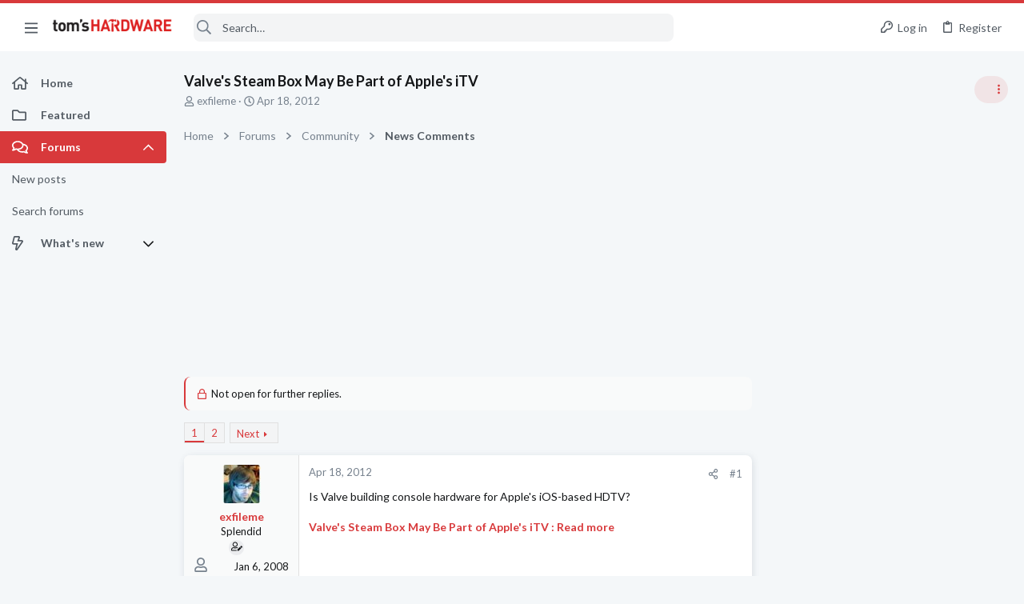

--- FILE ---
content_type: text/html; charset=utf-8
request_url: https://forums.tomshardware.com/threads/valves-steam-box-may-be-part-of-apples-itv.1167204/
body_size: 51060
content:
<!DOCTYPE html>





	







	
	



	
	
		
	



	
	


















	





















	











	

































	



























	






	




































<html id="XF" lang="en-US" dir="LTR"
	  data-xf="2.3"
	  style="font-size: 62.5%;"
	  data-app="public"
	  data-template="thread_view"
	  data-container-key="node-68"
	  data-content-key="thread-1167204"
	  data-logged-in="false"
	  data-cookie-prefix="xf_"
	  data-csrf="1769027454,bb3eff5d88d0e77deb90ad13997ac6a6"
	  class="has-no-js template-thread_view  uix_page--fixed sidebarNav--active  uix_hasCrumbs uix_hasPageAction"
	  >
	<head>



		<meta charset="utf-8" />
		<title>Valve&#039;s Steam Box May Be Part of Apple&#039;s iTV | Tom&#039;s Hardware Forum</title>
		<link rel="manifest" href="/webmanifest.php">
		
		<meta name="apple-mobile-web-app-title" content="Tom&#039;s Hardware Forum">
		
			<link rel="apple-touch-icon" href="/data/assets/logo/maskable_icon_x192.png">
			
		
		<meta http-equiv="X-UA-Compatible" content="IE=Edge" />
		<meta name="viewport" content="width=device-width, initial-scale=1, viewport-fit=cover">
		
		
			
				<meta name="theme-color" content="#d8393b" />
				<meta name="msapplication-TileColor" content="#d8393b">
			
		
		
		
			<link rel="apple-touch-icon" href="/data/assets/logo/maskable_icon_x192.png">
		
		<meta name="apple-mobile-web-app-title" content="Tom&#039;s Hardware Forum">

		
			<meta name="robots" content="noindex" />
		
			
		<meta name="description" content="Is Valve building console hardware for Apple&#039;s iOS-based HDTV?

Valve&#039;s Steam Box May Be Part of Apple&#039;s iTV : Read more" />
		<meta property="og:description" content="Is Valve building console hardware for Apple&#039;s iOS-based HDTV?

Valve&#039;s Steam Box May Be Part of Apple&#039;s iTV : Read more" />
		<meta property="twitter:description" content="Is Valve building console hardware for Apple&#039;s iOS-based HDTV?

Valve&#039;s Steam Box May Be Part of Apple&#039;s iTV : Read more" />
	
		
			<meta property="og:url" content="https://forums.tomshardware.com/threads/valves-steam-box-may-be-part-of-apples-itv.1167204/" />
		
			<link rel="canonical" href="https://forums.tomshardware.com/threads/valves-steam-box-may-be-part-of-apples-itv.1167204/" />
		
			<link rel="next" href="/threads/valves-steam-box-may-be-part-of-apples-itv.1167204/page-2" />
		

		
			
	
	
	<meta property="og:site_name" content="Tom&#039;s Hardware Forum" />


		
		
			
	
	
	<meta property="og:type" content="website" />


		
		
			
	
	
	
		<meta property="og:title" content="Valve&#039;s Steam Box May Be Part of Apple&#039;s iTV" />
		<meta property="twitter:title" content="Valve&#039;s Steam Box May Be Part of Apple&#039;s iTV" />
	


		
		
		
		

		
	
	
	
	
	
		
	
	
	
	
	<link rel="stylesheet" href="/css.php?css=public%3Anormalize.css%2Cpublic%3Afa.css%2Cpublic%3Anormalize.css%2Cpublic%3Afa.css%2Cpublic%3Acore.less%2Cpublic%3Aapp.less&amp;s=21&amp;l=1&amp;d=1756317603&amp;k=e9e5f28bebf1e23ddbea9c7b8ce27616c4437a66" />
	
	

	
	
	
		
	
		
	
		
	

	<link rel="stylesheet" href="/css.php?css=public%3Abb_code.less&amp;s=21&amp;l=1&amp;d=1756317603&amp;k=10e101ac10ed1bc10c0e12b2d819fa4622cf2ec8" />
<link rel="stylesheet" href="/css.php?css=public%3Afuture.less&amp;s=21&amp;l=1&amp;d=1756317603&amp;k=daf0303f27863d501a8f626753624447b3aeac9a" />
<link rel="stylesheet" href="/css.php?css=public%3Afuture_footer.less&amp;s=21&amp;l=1&amp;d=1756317603&amp;k=7d46aadacbd14271d24fe320f5207a8d98b33513" />
<link rel="stylesheet" href="/css.php?css=public%3Amessage.less&amp;s=21&amp;l=1&amp;d=1756317603&amp;k=3218d2973bbcec1fcf97d6a331022c272f461137" />
<link rel="stylesheet" href="/css.php?css=public%3Ashare_controls.less&amp;s=21&amp;l=1&amp;d=1756317603&amp;k=9fc5ce428019f16816c7a2a026b0bd1394279ff6" />
<link rel="stylesheet" href="/css.php?css=public%3Ath_uix_threadStarterPost.less&amp;s=21&amp;l=1&amp;d=1756317603&amp;k=c994af88268d45d1860dda0533d557b91ac99fc1" />
<link rel="stylesheet" href="/css.php?css=public%3Athuserimprovements_trophy_showcase_macros.less&amp;s=21&amp;l=1&amp;d=1756317603&amp;k=f942dcbf1cd6508873f17c4bdfce87ea7ef523bf" />
<link rel="stylesheet" href="/css.php?css=public%3Atomshardware_icons.less&amp;s=21&amp;l=1&amp;d=1756317603&amp;k=e817da49ef7849a5439beeb9ff727eb44ac086b5" />
<link rel="stylesheet" href="/css.php?css=public%3Auix.less&amp;s=21&amp;l=1&amp;d=1756317603&amp;k=f4e5e93784b19edb68308745f1e93ae249aa0506" />
<link rel="stylesheet" href="/css.php?css=public%3Auix_material.less&amp;s=21&amp;l=1&amp;d=1756317603&amp;k=4a03b671e8b9289c34cd0b6d1cc9169d5df3fff0" />
<link rel="stylesheet" href="/css.php?css=public%3Auix_socialMedia.less&amp;s=21&amp;l=1&amp;d=1756317603&amp;k=f1cda9f7b95525652453446a392335cba6d68c6c" />
<link rel="stylesheet" href="/css.php?css=public%3Aextra.less&amp;s=21&amp;l=1&amp;d=1756317603&amp;k=8cbd6fe72d2d17682c0de395fab5da421e364ffe" />

	
		<link href='//fonts.googleapis.com/css?family=Lato:300,400,700' rel='stylesheet' type='text/css'>
	
	
		<script src="/js/xf/preamble.min.js?_v=07e3892b"></script>
	
	
	<script src="/js/vendor/vendor-compiled.js?_v=07e3892b" defer></script>
	<script src="/js/xf/core-compiled.js?_v=07e3892b" defer></script>
	
	<script>
		window.addEventListener('DOMContentLoaded', function() {
			XF.extendObject(true, XF.config, {
				// 
				userId: 0,
				enablePush: true,
				pushAppServerKey: 'BL9ZyqRMKhpqppCaPpWvTuYIJdQTnEHhiDKk5HkZ-ANMkhS3xjAIyzn0nTr9wzirGxI0egdlbVnto7_3DcsF-XU',
				url: {
					fullBase: 'https://forums.tomshardware.com/',
					basePath: '/',
					css: '/css.php?css=__SENTINEL__&s=21&l=1&d=1756317603',
					js: '/js/__SENTINEL__?_v=07e3892b',
					icon: '/data/local/icons/__VARIANT__.svg?v=1758304381#__NAME__',
					iconInline: '/styles/fa/__VARIANT__/__NAME__.svg?v=5.15.3',
					keepAlive: '/login/keep-alive'
				},
				cookie: {
					path: '/',
					domain: '',
					prefix: 'xf_',
					secure: true,
					consentMode: 'disabled',
					consented: ["optional","_third_party"]
				},
				cacheKey: 'f3ed7234243583f554e27d349fe769c5',
				csrf: '1769027454,bb3eff5d88d0e77deb90ad13997ac6a6',
				js: {"\/js\/themehouse\/uix\/ripple.min.js?_v=07e3892b":true,"\/js\/themehouse\/global\/20210125.min.js?_v=07e3892b":true,"\/js\/themehouse\/uix\/index.min.js?_v=07e3892b":true,"\/js\/themehouse\/uix\/vendor\/hover-intent\/hoverintent.min.js?_v=07e3892b":true},
				fullJs: false,
				css: {"public:bb_code.less":true,"public:future.less":true,"public:future_footer.less":true,"public:message.less":true,"public:share_controls.less":true,"public:th_uix_threadStarterPost.less":true,"public:thuserimprovements_trophy_showcase_macros.less":true,"public:tomshardware_icons.less":true,"public:uix.less":true,"public:uix_material.less":true,"public:uix_socialMedia.less":true,"public:extra.less":true},
				time: {
					now: 1769027454,
					today: 1768971600,
					todayDow: 3,
					tomorrow: 1769058000,
					yesterday: 1768885200,
					week: 1768453200,
					month: 1767243600,
					year: 1767243600
				},
				style: {
					light: '',
					dark: '',
					defaultColorScheme: 'light'
				},
				borderSizeFeature: '2px',
				fontAwesomeWeight: 'r',
				enableRtnProtect: true,
				
				enableFormSubmitSticky: true,
				imageOptimization: '0',
				imageOptimizationQuality: 0.85,
				uploadMaxFilesize: 268435456,
				uploadMaxWidth: 1920,
				uploadMaxHeight: 1080,
				allowedVideoExtensions: ["m4v","mov","mp4","mp4v","mpeg","mpg","ogv","webm"],
				allowedAudioExtensions: ["mp3","opus","ogg","wav"],
				shortcodeToEmoji: true,
				visitorCounts: {
					conversations_unread: '0',
					alerts_unviewed: '0',
					total_unread: '0',
					title_count: true,
					icon_indicator: true
				},
				jsMt: {"xf\/action.js":"9032919f","xf\/embed.js":"3026ffe8","xf\/form.js":"3026ffe8","xf\/structure.js":"9032919f","xf\/tooltip.js":"3026ffe8"},
				jsState: {},
				publicMetadataLogoUrl: '',
				publicPushBadgeUrl: 'https://forums.tomshardware.com/styles/default/xenforo/bell.png'
			});

			XF.extendObject(XF.phrases, {
				// 
				date_x_at_time_y:     "{date} at {time}",
				day_x_at_time_y:      "{day} at {time}",
				yesterday_at_x:       "Yesterday at {time}",
				x_minutes_ago:        "{minutes} minutes ago",
				one_minute_ago:       "1 minute ago",
				a_moment_ago:         "A moment ago",
				today_at_x:           "Today at {time}",
				in_a_moment:          "In a moment",
				in_a_minute:          "In a minute",
				in_x_minutes:         "In {minutes} minutes",
				later_today_at_x:     "Later today at {time}",
				tomorrow_at_x:        "Tomorrow at {time}",
				short_date_x_minutes: "{minutes}m",
				short_date_x_hours:   "{hours}h",
				short_date_x_days:    "{days}d",

				day0: "Sunday",
				day1: "Monday",
				day2: "Tuesday",
				day3: "Wednesday",
				day4: "Thursday",
				day5: "Friday",
				day6: "Saturday",

				dayShort0: "Sun",
				dayShort1: "Mon",
				dayShort2: "Tue",
				dayShort3: "Wed",
				dayShort4: "Thu",
				dayShort5: "Fri",
				dayShort6: "Sat",

				month0: "January",
				month1: "February",
				month2: "March",
				month3: "April",
				month4: "May",
				month5: "June",
				month6: "July",
				month7: "August",
				month8: "September",
				month9: "October",
				month10: "November",
				month11: "December",

				active_user_changed_reload_page: "The active user has changed. Reload the page for the latest version.",
				server_did_not_respond_in_time_try_again: "The server did not respond in time. Please try again.",
				oops_we_ran_into_some_problems: "Oops! We ran into some problems.",
				oops_we_ran_into_some_problems_more_details_console: "Oops! We ran into some problems. Please try again later. More error details may be in the browser console.",
				file_too_large_to_upload: "The file is too large to be uploaded.",
				uploaded_file_is_too_large_for_server_to_process: "The uploaded file is too large for the server to process.",
				files_being_uploaded_are_you_sure: "Files are still being uploaded. Are you sure you want to submit this form?",
				attach: "Attach files",
				rich_text_box: "Rich text box",
				close: "Close",
				link_copied_to_clipboard: "Link copied to clipboard.",
				text_copied_to_clipboard: "Text copied to clipboard.",
				loading: "Loading…",
				you_have_exceeded_maximum_number_of_selectable_items: "You have exceeded the maximum number of selectable items.",

				processing: "Processing",
				'processing...': "Processing…",

				showing_x_of_y_items: "Showing {count} of {total} items",
				showing_all_items: "Showing all items",
				no_items_to_display: "No items to display",

				number_button_up: "Increase",
				number_button_down: "Decrease",

				push_enable_notification_title: "Push notifications enabled successfully at Tom\'s Hardware Forum",
				push_enable_notification_body: "Thank you for enabling push notifications!",

				pull_down_to_refresh: "Pull down to refresh",
				release_to_refresh: "Release to refresh",
				refreshing: "Refreshing…"
			});
		});
	</script>
	
	<script src="/js/themehouse/uix/ripple.min.js?_v=07e3892b" defer></script>
<script src="/js/themehouse/global/20210125.min.js?_v=07e3892b" defer></script>
<script src="/js/themehouse/uix/index.min.js?_v=07e3892b" defer></script>
<script src="/js/themehouse/uix/vendor/hover-intent/hoverintent.min.js?_v=07e3892b" defer></script>
<script>
XF.ready(() =>
{

$(document).ready(function() {
	$(".mobile").click(function(n) {
		var t = $(this).next();
		var target = $(t).offset().top;
		return $(this).next().slideToggle(200, function() {
			var targetNew = $(t).offset().top;
			$("html, body").animate({
				scrollTop: target || targetNew,
			}, 300)
		}),
		n.preventDefault(),
		false
	});
    $(".navmobile").click(function(n) {
        return $(this).next().slideToggle(),
        n.preventDefault(),
        !1
    });
});

})
</script>
<script>
XF.ready(() =>
{

	// detect android device. Added to fix the dark pixel bug https://github.com/Audentio/xf2theme-issues/issues/1055

	var ua = navigator.userAgent.toLowerCase();
	var isAndroid = ua.indexOf("android") > -1; //&& ua.indexOf("mobile");

	if(isAndroid) {
	document.querySelector("html").classList.add("device--isAndroid");
	}	

})
</script>
<script>
XF.ready(() =>
{

			var threadSelector = document.querySelector('.structItem--thread') !== null;
			
			if (threadSelector) {
				document.querySelector('.structItem--thread').addEventListener('click', (e) => {
					var target = e.target;
					var skip = ['a', 'i', 'input', 'label'];
					if (target && skip.indexOf(target.tagName.toLowerCase()) === -1) {
						var href = this.querySelector('.structItem-title').getAttribute('uix-href');
						if (e.metaKey || e.cmdKey) {
							e.preventDefault();
							window.open(href, '_blank');
						} else {
							window.location = href;
						}
					}
				});
			}
	
})
</script>
<script>
XF.ready(() =>
{

		
			var sidebar = document.querySelector('.p-body-sidebar');
			var backdrop = document.querySelector('.p-body-sidebar [data-ocm-class="offCanvasMenu-backdrop"]');
		
			var hasSidebar = document.querySelector('.p-body-sidebar') !== null;
			var hasBackdrop = document.querySelector('.p-body-sidebar [data-ocm-class="offCanvasMenu-backdrop"]') !== null;
			var sidebarTrigger = document.querySelector('.uix_sidebarCanvasTrigger') !== null;
			var sidebarInner = document.querySelector('.uix_sidebarCanvasTrigger') !== null;
			
			if (sidebarTrigger) {
				document.querySelector('.uix_sidebarCanvasTrigger').addEventListener("click", (e) => {
					e.preventDefault();

					sidebar.style.display = "block";;
					window.setTimeout(function() {
						sidebar.classList.add('offCanvasMenu');
						sidebar.classList.add('offCanvasMenu--blocks');
						sidebar.classList.add('is-active');
						sidebar.classList.add('is-transitioning');
						document.querySelector('body').classList.add('sideNav--open');
					}, 50);
		
					if (hasSidebar) {
						window.setTimeout(function() {
							sidebar.classList.remove('is-transitioning');
						}, 250);
					}
		
					if (sidebarInner) {
						document.querySelector('.uix_sidebarInner').classList.add('offCanvasMenu-content');
						backdrop.classList.add('offCanvasMenu-backdrop');
						document.querySelector('body').classList.add('is-modalOpen');
					}
				})
			}
			if (hasBackdrop) {
				backdrop.addEventListener("click", (e) => {
					sidebar.classList.add('is-transitioning');
					sidebar.classList.remove('is-active');

					window.setTimeout(function() {
						sidebar.classList.remove('offCanvasMenu');
						sidebar.classList.remove('offCanvasMenu--blocks');
						sidebar.classList.remove('is-transitioning');
						document.querySelector('.uix_sidebarInner').classList.remove('offCanvasMenu-content');
						backdrop.classList.remove('offCanvasMenu-backdrop');
						document.querySelector('body').classList.remove('is-modalOpen');
						sidebar.style.display="";
					}, 250);
				});
			}
		
	
})
</script>
<script>
XF.ready(() =>
{

	/****** OFF CANVAS ******/

    var panels = {
        navigation: {
            position: 1,
        },
        account: {
            position: 2,
        },
        inbox: {
            position: 3,
        },
        alerts: {
            position: 4,
        },
    };

    var tabsContainer = document.querySelector(".sidePanel__tabs");

    var activeTab = "navigation";

    var activeTabPosition = panels[activeTab].position;

    function generateDirections() {
        var tabPanels = document.querySelectorAll(".sidePanel__tabPanel");
        tabPanels.forEach(function (tabPanel) {
            var tabPosition = tabPanel.getAttribute("data-content");
            var activeTabPosition = panels[activeTab].position;

            if (tabPosition != activeTab) {
                if (panels[tabPosition].position < activeTabPosition) {
                    tabPanel.classList.add("is-left");
                }

                if (panels[tabPosition].position > activeTabPosition) {
                    tabPanel.classList.add("is-right");
                }
            }
        });
    }

    generateDirections();

	if (tabsContainer) {
		var sidePanelTabs = tabsContainer.querySelectorAll(".sidePanel__tab");
	}
	
	if (sidePanelTabs && sidePanelTabs.length > 0) {
		sidePanelTabs.forEach(function (tab) {
			tab.addEventListener("click", function () {
				sidePanelTabs.forEach(function (tab) {
					tab.classList.remove("sidePanel__tab--active");
				});
				this.classList.add("sidePanel__tab--active");

				activeTab = this.getAttribute("data-attr");

				var tabPanels = document.querySelectorAll(".sidePanel__tabPanel");
				tabPanels.forEach(function (tabPanel) {
					tabPanel.classList.remove("is-active");
				});

				var activeTabPanel = document.querySelector(
					'.sidePanel__tabPanel[data-content="' + activeTab + '"]'
				);
				activeTabPanel.classList.add("is-active");

				var tabPanels = document.querySelectorAll(".sidePanel__tabPanel");
				tabPanels.forEach(function (tabPanel) {
					tabPanel.classList.remove("is-left", "is-right");
				});

				generateDirections();
			});
		});
	}
	
})
</script>
<script>
XF.ready(() =>
{


	/******** extra info post toggle ***********/
	
    XF.thThreadsUserExtraTrigger = {
        eventNameSpace: 'XFthThreadsUserExtraTrigger',

        init: function(e) {},

        click: function(e) {
            var target = e.target;
            var parent = target.closest('.message-user');
            var triggerContainer = target.parentElement.closest('.thThreads__userExtra--toggle');
            var container = triggerContainer.previousElementSibling;
            var child = container.querySelector('.message-userExtras');
            var eleHeight = child.offsetHeight;

            if (parent.classList.contains('userExtra--expand')) {
                container.style.height = eleHeight + 'px';
                parent.classList.toggle('userExtra--expand');
                setTimeout(function() {
                    container.style.height = '0';
                    setTimeout(function() {
                        container.style.height = '';
                    }, 200);
                }, 17);
            } else {
                container.style.height = eleHeight + 'px';
                setTimeout(function() {
                    parent.classList.toggle('userExtra--expand');
                    container.style.height = '';
                }, 200);
            }
        }
    };

    document.body.addEventListener('click', function(event) {
        var target = event.target;
        if (target.matches('.thThreads__userExtra--trigger')) {
            XF.thThreadsUserExtraTrigger.click(event);
        }
    });
	
	
})
</script>
<script>
XF.ready(() =>
{


	/******** Backstretch images ***********/

		


})
</script>
<script>
XF.ready(() =>
{


	// sidenav canvas blur fix

    document.querySelectorAll('.p-body-sideNavTrigger .button').forEach(function (button) {
        button.addEventListener('click', function () {
            document.body.classList.add('sideNav--open');
        });
    });

    document.querySelectorAll("[data-ocm-class='offCanvasMenu-backdrop']").forEach(function (backdrop) {
        backdrop.addEventListener('click', function () {
            document.body.classList.remove('sideNav--open');
        });
    });

    document.addEventListener('editor:start', function (event) {
        if (typeof event !== 'undefined' && typeof event.target !== 'undefined') {
            var ele = event.target;
            if (event?.target) {
				var ele = event.target;
				if (!ele.classList==undefined) {
					if (ele.classList.contains('js-editor')) {
						var wrapper = ele.closest('.message-editorWrapper');
						if (wrapper) {
							setTimeout(function () {
								var innerEle = wrapper.querySelector('.fr-element');
								if (innerEle) {
									innerEle.addEventListener('focus', function (e) {
										document.documentElement.classList.add('uix_editor--focused');
									});
									innerEle.addEventListener('blur', function (e) {
										document.documentElement.classList.remove('uix_editor--focused');
									});
								}
							}, 0);
						}
					}
				}
			}
        }
    });

})
</script>
<script>
XF.ready(() =>
{

	// off canvas menu closer keyboard shortcut
    document.body.addEventListener('keyup', function (e) {
        switch (e.key) {
            case 'Escape':
                var offCanvasMenu = document.querySelector('.offCanvasMenu.is-active');
                if (offCanvasMenu) {
                    var backdrop = offCanvasMenu.querySelector('.offCanvasMenu-backdrop');
                    if (backdrop) {
                        backdrop.click();
                    }
                }
                return;
        }
    });
	
})
</script>
<script>
XF.ready(() =>
{

    let uixMegaHovered = false;
    const navEls = document.querySelectorAll('.uix-navEl--hasMegaMenu');
    const pNav = document.querySelector('.p-nav');
    let menu;

    function handleMouseOver() {
        if (uixMegaHovered) {
            menu = this.getAttribute('data-nav-id');
            pNav.classList.add('uix_showMegaMenu');

            document.querySelectorAll('.uix_megaMenu__content').forEach(function (content) {
                content.classList.remove('uix_megaMenu__content--active');
            });

            document
                .querySelector('.uix_megaMenu__content--' + menu)
                .classList.add('uix_megaMenu__content--active');
        }
    }

    function handleMouseEnter() {
        uixMegaHovered = true;
    }

    function handleMouseLeave() {
        pNav.classList.remove('uix_showMegaMenu');
        uixMegaHovered = false;
    }

    navEls.forEach(function (navEl) {
        navEl.addEventListener('mouseover', handleMouseOver);
    });

    pNav.addEventListener('mouseenter', handleMouseEnter);
    pNav.addEventListener('mouseleave', handleMouseLeave);
	
})
</script>
<script>
XF.ready(() =>
{

			setTimeout(function() {
				var doc = document.querySelector('html');
				editor = XF.getEditorInContainer(doc);
				if (!!editor && !!editor.ed) {
					editor.ed.events.on('focus', function() {
						if (document.querySelector('.uix_fabBar')) {
							var fabBar = document.querySelector('.uix_fabBar');
							fabBar.style.display = 'none';
						}
						
					});
					editor.ed.events.on('blur', function() {
						if (document.querySelector('.uix_fabBar')) {
							var fabBar = document.querySelector('.uix_fabBar');
							fabBar.style.display = '';
						}
					});
				}
			}, 100);
	
})
</script>
<script>
XF.ready(() =>
{

document.addEventListener('ajax:complete', function(e) {
		
	if (typeof e.detail == 'undefined') {
		return;
		}
    var xhr = e.detail[0];
    var status = e.detail[1];

    var data = xhr.responseJSON;
    if (!data) {
        return;
    }
    if (data.visitor) {
        var totalUnreadBadge = document.querySelector('.js-uix_badge--totalUnread');
        if (totalUnreadBadge) {
            totalUnreadBadge.dataset.badge = data.visitor.total_unread;
        }
    }
});
	
})
</script>

	
	

	



<script src="/js/themehouse/uix/defer.min.js?_v=07e3892b" defer></script>

	
<script src="/js/themehouse/uix/deferSidebarNav.min.js?_v=07e3892b" defer></script>


	
<script src="/js/themehouse/uix/deferFab.min.js?_v=07e3892b" defer></script>


	
<script src="/js/themehouse/uix/deferNodesCollapse.min.js?_v=07e3892b" defer></script>


	
<script src="/js/themehouse/uix/deferWidthToggle.min.js?_v=07e3892b" defer></script>





	



	



	
	
	
	

	

	

	



	

	

	
	
	
	


		
			<link rel="icon" type="image/png" href="https://forums.tomshardware.com/data/assets/logo/favicon.png" sizes="32x32" />
		
		
		
<script defer src="https://cloudmetrics.xenforo.com/js/essential.js" data-website-id="2020829209231880"></script>

		

		

	
    
      <script type="text/javascript" async=true>
  function log(logString) { if ((new URL(document.location)).searchParams.get("log") === 'true') console.log(logString); }

  window.hybridConf = {
    "bordeaux": {
      "template": "thread_view",
      "pageTitle": "Valve&#039;s Steam Box May Be Part of Apple&#039;s iTV",
      "categories": [],
    },
    "champagne": {
      "videoplayer": "https://cdn.jwplayer.com/libraries/fJbURlj0.js",
      "videoplaylist": "https://cdn.jwplayer.com/v2/playlists/67Yco6KI",
      "threadForumNodeTitle": "",
    },
  };
  
    
      window.hybridConf.bordeaux.categories.push("Community");
    
      window.hybridConf.bordeaux.categories.push("News Comments");
    
  

  log('[HYBRID] Loading remote quantcast/gdprccpa/bordeaux scripts...');
  const hybridForumConfiguration = document.createElement('script');
  hybridForumConfiguration.setAttribute('src', 'https://ad-assets.futurecdn.net/xenforo-forums/hybrid-forum-configuration.main.js');
  hybridForumConfiguration.setAttribute('crossorigin', 'anonymous');
  hybridForumConfiguration.defer = true;
  const headElement = document.querySelectorAll('head')[0];
  headElement.append(hybridForumConfiguration);
</script>
    



      
<!-- Google Tag Manager -->
<script>(function(w,d,s,l,i){w[l]=w[l]||[];w[l].push({'gtm.start':
new Date().getTime(),event:'gtm.js'});var f=d.getElementsByTagName(s)[0],
j=d.createElement(s),dl=l!='dataLayer'?'&l='+l:'';j.async=true;j.src=
'https://www.googletagmanager.com/gtm.js?id='+i+dl;f.parentNode.insertBefore(j,f);
})(window,document,'script','dataLayer','GTM-K8ZDFNW');</script>
<!-- End Google Tag Manager -->




</head>

	<body class="forum"  data-template="thread_view">
		<style>
	.p-pageWrapper .p-navSticky {
		top: 0 !important;
	}

	

	
	

	
	
	
		
			
			
				
			
		
	

	

	
		
	

		
		
		.uix_mainTabBar {top: 60px !important;}
		.uix_stickyBodyElement:not(.offCanvasMenu) {
			top: 80px !important;
			min-height: calc(100vh - 80px) !important;
		}
		.uix_sidebarInner .uix_sidebar--scroller {margin-top: 80px;}
		.uix_sidebarInner {margin-top: -80px;}
		.p-body-sideNavInner .uix_sidebar--scroller {margin-top: 80px;}
		.p-body-sideNavInner {margin-top: -80px;}
		.uix_stickyCategoryStrips {top: 80px !important;}
		#XF .u-anchorTarget {
			height: 80px;
			margin-top: -80px;
		}
	
		

		
			@media (max-width: $uix_sidebarBreakpoint) {
		
				.p-sectionLinks {display: none;}

				

				.uix_mainTabBar {top: 60px !important;}
				.uix_stickyBodyElement:not(.offCanvasMenu) {
					top: 80px !important;
					min-height: calc(100vh - 80px) !important;
				}
				.uix_sidebarInner .uix_sidebar--scroller {margin-top: 80px;}
				.uix_sidebarInner {margin-top: -80px;}
				.p-body-sideNavInner .uix_sidebar--scroller {margin-top: 80px;}
				.p-body-sideNavInner {margin-top: -80px;}
				.uix_stickyCategoryStrips {top: 80px !important;}
				#XF .u-anchorTarget {
					height: 80px;
					margin-top: -80px;
				}

				
		
			}
		
	

	.uix_sidebarNav .uix_sidebar--scroller {max-height: calc(100vh - 80px);}
	
	
</style>


		
      <![CDATA[
<!-- Google Tag Manager (noscript) -->
<noscript><iframe src="https://www.googletagmanager.com/ns.html?id=GTM-K8ZDFNW"
height="0" width="0" style="display:none;visibility:hidden"></iframe></noscript>
<!-- End Google Tag Manager (noscript) -->



<div id="jumpToTop"></div>

		

		<div class="uix_pageWrapper--fixed">
			<div class="p-pageWrapper" id="top">

				
					
	
	



					

					

					
						
						
							<header class="p-header" id="header">
								<div class="p-header-inner">
									
						
							<div class="p-header-content">
								
									
										
	
	<div class="p-header-logo p-header-logo--image">
		<a class="uix_logo" href="https://www.tomshardware.com">
			
				

	

	
		
		

		
	

	

	<picture data-variations="{&quot;default&quot;:{&quot;1&quot;:&quot;\/data\/files\/theme_assets\/tomshardware\/toms-hardware-logo.png&quot;,&quot;2&quot;:null}}">
		
		
		

		

		<img src="/data/files/theme_assets/tomshardware/toms-hardware-logo.png"  width="150" height="36" alt="Tom&#039;s Hardware Forum"  />
	</picture>


				
		</a>
		
	</div>


									

									
								
							</div>
						
					
								</div>
							</header>
						
					
					

					
					
					

					
						<div class="p-navSticky p-navSticky--all " data-top-offset-breakpoints="
						[
							{
								&quot;breakpoint&quot;: &quot;0&quot;,
								&quot;offset&quot;: &quot;0&quot;
							}
							
							
						]
					" data-xf-init="sticky-header">
							
						<nav class="p-nav">
							<div class="p-nav-inner">
								
									
									
										
									
									<button type="button" class="button button--plain p-nav-menuTrigger  badgeContainer" data-badge="0" data-xf-click="off-canvas" data-menu=".js-headerOffCanvasMenu" role="button" tabindex="0" aria-label="Menu"><span class="button-text">
										<i aria-hidden="true"></i>
									</span></button>
									
										<button type="button" class="button button--plain p-nav-menuTrigger uix_sidebarNav--trigger" id="uix_sidebarNav--trigger" rel="nofollow" role="button" tabindex="0" aria-label="Menu"><span class="button-text">
											<i aria-hidden="true"></i>
										</span></button>
									
								

								
	
	<div class="p-header-logo p-header-logo--image">
		<a class="uix_logo" href="https://www.tomshardware.com">
			
				

	

	
		
		

		
	

	

	<picture data-variations="{&quot;default&quot;:{&quot;1&quot;:&quot;\/data\/files\/theme_assets\/tomshardware\/toms-hardware-logo.png&quot;,&quot;2&quot;:null}}">
		
		
		

		

		<img src="/data/files/theme_assets/tomshardware/toms-hardware-logo.png"  width="150" height="36" alt="Tom&#039;s Hardware Forum"  />
	</picture>


				
		</a>
		
	</div>



								
									

									
								

								
	
		
		
			<div class="uix_searchBar">
				<div class="uix_searchBarInner">
					<form action="/search/search" method="post" class="uix_searchForm" data-xf-init="quick-search">
						<a class="uix_search--close">
							<i class="fa--xf far fa-window-close "><svg xmlns="http://www.w3.org/2000/svg" role="img" aria-hidden="true" ><use href="/data/local/icons/regular.svg?v=1758304381#window-close"></use></svg></i>
						</a>
						<input type="text" class="input js-uix_syncValue uix_searchInput uix_searchDropdown__trigger" autocomplete="off" data-uixsync="search" name="keywords" placeholder="Search…" aria-label="Search" data-menu-autofocus="true" />
						<a href="/search/"
						   class="uix_search--settings u-ripple"
						   data-xf-key="/"
						   aria-label="Search"
						   aria-expanded="false"
						   aria-haspopup="true"
						   title="Search">
							<i class="fa--xf far fa-cog "><svg xmlns="http://www.w3.org/2000/svg" role="img" aria-hidden="true" ><use href="/data/local/icons/regular.svg?v=1758304381#cog"></use></svg></i>
						</a>
						<span class=" uix_searchIcon">
							<i class="fa--xf far fa-search "><svg xmlns="http://www.w3.org/2000/svg" role="img" aria-hidden="true" ><use href="/data/local/icons/regular.svg?v=1758304381#search"></use></svg></i>
						</span>
						<input type="hidden" name="_xfToken" value="1769027454,bb3eff5d88d0e77deb90ad13997ac6a6" />
					</form>
				</div>

				
					<a class="uix_searchIconTrigger p-navgroup-link p-navgroup-link--iconic p-navgroup-link--search u-ripple"
					   aria-label="Search"
					   aria-expanded="false"
					   aria-haspopup="true"
					   title="Search">
						<i aria-hidden="true"></i>
					</a>
				

				
					<a href="/search/"
					   class="p-navgroup-link p-navgroup-link--iconic p-navgroup-link--search u-ripple js-uix_minimalSearch__target"
					   data-xf-click="menu"
					   aria-label="Search"
					   aria-expanded="false"
					   aria-haspopup="true"
					   title="Search">
						<i aria-hidden="true"></i>
					</a>
				

				<div class="menu menu--structural menu--wide" data-menu="menu" aria-hidden="true">
					<form action="/search/search" method="post"
						  class="menu-content"
						  data-xf-init="quick-search">
						<h3 class="menu-header">Search</h3>
						
						<div class="menu-row">
							
								<div class="inputGroup inputGroup--joined">
									<input type="text" class="input js-uix_syncValue" name="keywords" data-acurl="/search/auto-complete" data-uixsync="search" placeholder="Search…" aria-label="Search" data-menu-autofocus="true" />
									
			<select name="constraints" class="js-quickSearch-constraint input" aria-label="Search within">
				<option value="">Everywhere</option>
<option value="{&quot;search_type&quot;:&quot;post&quot;}">Threads</option>
<option value="{&quot;search_type&quot;:&quot;post&quot;,&quot;c&quot;:{&quot;nodes&quot;:[68],&quot;child_nodes&quot;:1}}">This forum</option>
<option value="{&quot;search_type&quot;:&quot;post&quot;,&quot;c&quot;:{&quot;thread&quot;:1167204}}">This thread</option>

			</select>
		
								</div>
								
						</div>

						
						<div class="menu-row">
							<label class="iconic"><input type="checkbox"  name="c[title_only]" value="1" /><i aria-hidden="true"></i><span class="iconic-label">Search titles only

										
											<span tabindex="0" role="button"
												  data-xf-init="tooltip" data-trigger="hover focus click" title="Tags will also be searched in content where tags are supported">

												<i class="fa--xf far fa-question-circle  u-muted u-smaller"><svg xmlns="http://www.w3.org/2000/svg" role="img" ><title>Note</title><use href="/data/local/icons/regular.svg?v=1758304381#question-circle"></use></svg></i>
											</span></span></label>

						</div>
						
						<div class="menu-row">
							<div class="inputGroup">
								<span class="inputGroup-text" id="ctrl_search_menu_by_member">By:</span>
								<input type="text" class="input" name="c[users]" data-xf-init="auto-complete" placeholder="Member" aria-labelledby="ctrl_search_menu_by_member" />
							</div>
						</div>
						<div class="menu-footer">
							<span class="menu-footer-controls">
								<button type="submit" class="button button--icon button--icon--search button--primary"><i class="fa--xf far fa-search "><svg xmlns="http://www.w3.org/2000/svg" role="img" aria-hidden="true" ><use href="/data/local/icons/regular.svg?v=1758304381#search"></use></svg></i><span class="button-text">Search</span></button>
								<button type="submit" class="button " name="from_search_menu"><span class="button-text">Advanced search…</span></button>
							</span>
						</div>

						<input type="hidden" name="_xfToken" value="1769027454,bb3eff5d88d0e77deb90ad13997ac6a6" />
					</form>
				</div>


				<div class="menu menu--structural menu--wide uix_searchDropdown__menu" aria-hidden="true">
					<form action="/search/search" method="post"
						  class="menu-content"
						  data-xf-init="quick-search">
						
						
							<div class="menu-row">

								<div class="inputGroup">
									<input name="keywords"
										   class="js-uix_syncValue"
										   data-uixsync="search"
										   placeholder="Search…"
										   aria-label="Search"
										   type="hidden" />
									
			<select name="constraints" class="js-quickSearch-constraint input" aria-label="Search within">
				<option value="">Everywhere</option>
<option value="{&quot;search_type&quot;:&quot;post&quot;}">Threads</option>
<option value="{&quot;search_type&quot;:&quot;post&quot;,&quot;c&quot;:{&quot;nodes&quot;:[68],&quot;child_nodes&quot;:1}}">This forum</option>
<option value="{&quot;search_type&quot;:&quot;post&quot;,&quot;c&quot;:{&quot;thread&quot;:1167204}}">This thread</option>

			</select>
		
								</div>
							</div>
							

						
						<div class="menu-row">
							<label class="iconic"><input type="checkbox"  name="c[title_only]" value="1" /><i aria-hidden="true"></i><span class="iconic-label">Search titles only

										
											<span tabindex="0" role="button"
												  data-xf-init="tooltip" data-trigger="hover focus click" title="Tags will also be searched in content where tags are supported">

												<i class="fa--xf far fa-question-circle  u-muted u-smaller"><svg xmlns="http://www.w3.org/2000/svg" role="img" aria-hidden="true" ><use href="/data/local/icons/regular.svg?v=1758304381#question-circle"></use></svg></i>
											</span></span></label>

						</div>
						
						<div class="menu-row">
							<div class="inputGroup">
								<span class="inputGroup-text">By:</span>
								<input class="input" name="c[users]" data-xf-init="auto-complete" placeholder="Member" />
							</div>
						</div>
						<div class="menu-footer">
							<span class="menu-footer-controls">
								<button type="submit" class="button button--icon button--icon--search button--primary"><i class="fa--xf far fa-search "><svg xmlns="http://www.w3.org/2000/svg" role="img" aria-hidden="true" ><use href="/data/local/icons/regular.svg?v=1758304381#search"></use></svg></i><span class="button-text">Search</span></button>
								<a href="/search/" class="button " rel="nofollow"><span class="button-text">Advanced…</span></a>
							</span>
						</div>

						<input type="hidden" name="_xfToken" value="1769027454,bb3eff5d88d0e77deb90ad13997ac6a6" />
					</form>
				</div>
			</div>
		
	
	


								
									<div class="p-nav-opposite">
										
											
		
			
				
					<div class="p-navgroup p-account p-navgroup--guest">
						
							
								
	
		
		
	
		
			<a href="/login/" class="p-navgroup-link p-navgroup-link--textual p-navgroup-link--logIn" data-xf-click="menu" tabindex="0" aria-expanded="false" aria-haspopup="true">
				<i></i>
				<span class="p-navgroup-linkText">Log in</span>
			</a>
			<div class="menu menu--structural menu--medium" data-menu="menu" aria-hidden="true" data-href="/login/"></div>
		
	
	
		
			<a href="/register/" class="p-navgroup-link u-ripple p-navgroup-link--textual p-navgroup-link--register" data-xf-click="overlay" data-follow-redirects="on">
				<i></i>
				<span class="p-navgroup-linkText">Register</span>
			</a>
		
	

	

							
						
					</div>
				
				
					<div class="p-navgroup p-discovery">
						
							
	
		
	<a href="/whats-new/"
	   class="p-navgroup-link p-navgroup-link--iconic p-navgroup-link--whatsnew"
	   title="What&#039;s new">
		<i aria-hidden="true"></i>
		<span class="p-navgroup-linkText">What's new</span>
	</a>

	

							
	
		
		
			<div class="uix_searchBar">
				<div class="uix_searchBarInner">
					<form action="/search/search" method="post" class="uix_searchForm" data-xf-init="quick-search">
						<a class="uix_search--close">
							<i class="fa--xf far fa-window-close "><svg xmlns="http://www.w3.org/2000/svg" role="img" aria-hidden="true" ><use href="/data/local/icons/regular.svg?v=1758304381#window-close"></use></svg></i>
						</a>
						<input type="text" class="input js-uix_syncValue uix_searchInput uix_searchDropdown__trigger" autocomplete="off" data-uixsync="search" name="keywords" placeholder="Search…" aria-label="Search" data-menu-autofocus="true" />
						<a href="/search/"
						   class="uix_search--settings u-ripple"
						   data-xf-key="/"
						   aria-label="Search"
						   aria-expanded="false"
						   aria-haspopup="true"
						   title="Search">
							<i class="fa--xf far fa-cog "><svg xmlns="http://www.w3.org/2000/svg" role="img" aria-hidden="true" ><use href="/data/local/icons/regular.svg?v=1758304381#cog"></use></svg></i>
						</a>
						<span class=" uix_searchIcon">
							<i class="fa--xf far fa-search "><svg xmlns="http://www.w3.org/2000/svg" role="img" aria-hidden="true" ><use href="/data/local/icons/regular.svg?v=1758304381#search"></use></svg></i>
						</span>
						<input type="hidden" name="_xfToken" value="1769027454,bb3eff5d88d0e77deb90ad13997ac6a6" />
					</form>
				</div>

				
					<a class="uix_searchIconTrigger p-navgroup-link p-navgroup-link--iconic p-navgroup-link--search u-ripple"
					   aria-label="Search"
					   aria-expanded="false"
					   aria-haspopup="true"
					   title="Search">
						<i aria-hidden="true"></i>
					</a>
				

				
					<a href="/search/"
					   class="p-navgroup-link p-navgroup-link--iconic p-navgroup-link--search u-ripple js-uix_minimalSearch__target"
					   data-xf-click="menu"
					   aria-label="Search"
					   aria-expanded="false"
					   aria-haspopup="true"
					   title="Search">
						<i aria-hidden="true"></i>
					</a>
				

				<div class="menu menu--structural menu--wide" data-menu="menu" aria-hidden="true">
					<form action="/search/search" method="post"
						  class="menu-content"
						  data-xf-init="quick-search">
						<h3 class="menu-header">Search</h3>
						
						<div class="menu-row">
							
								<div class="inputGroup inputGroup--joined">
									<input type="text" class="input js-uix_syncValue" name="keywords" data-acurl="/search/auto-complete" data-uixsync="search" placeholder="Search…" aria-label="Search" data-menu-autofocus="true" />
									
			<select name="constraints" class="js-quickSearch-constraint input" aria-label="Search within">
				<option value="">Everywhere</option>
<option value="{&quot;search_type&quot;:&quot;post&quot;}">Threads</option>
<option value="{&quot;search_type&quot;:&quot;post&quot;,&quot;c&quot;:{&quot;nodes&quot;:[68],&quot;child_nodes&quot;:1}}">This forum</option>
<option value="{&quot;search_type&quot;:&quot;post&quot;,&quot;c&quot;:{&quot;thread&quot;:1167204}}">This thread</option>

			</select>
		
								</div>
								
						</div>

						
						<div class="menu-row">
							<label class="iconic"><input type="checkbox"  name="c[title_only]" value="1" /><i aria-hidden="true"></i><span class="iconic-label">Search titles only

										
											<span tabindex="0" role="button"
												  data-xf-init="tooltip" data-trigger="hover focus click" title="Tags will also be searched in content where tags are supported">

												<i class="fa--xf far fa-question-circle  u-muted u-smaller"><svg xmlns="http://www.w3.org/2000/svg" role="img" ><title>Note</title><use href="/data/local/icons/regular.svg?v=1758304381#question-circle"></use></svg></i>
											</span></span></label>

						</div>
						
						<div class="menu-row">
							<div class="inputGroup">
								<span class="inputGroup-text" id="ctrl_search_menu_by_member">By:</span>
								<input type="text" class="input" name="c[users]" data-xf-init="auto-complete" placeholder="Member" aria-labelledby="ctrl_search_menu_by_member" />
							</div>
						</div>
						<div class="menu-footer">
							<span class="menu-footer-controls">
								<button type="submit" class="button button--icon button--icon--search button--primary"><i class="fa--xf far fa-search "><svg xmlns="http://www.w3.org/2000/svg" role="img" aria-hidden="true" ><use href="/data/local/icons/regular.svg?v=1758304381#search"></use></svg></i><span class="button-text">Search</span></button>
								<button type="submit" class="button " name="from_search_menu"><span class="button-text">Advanced search…</span></button>
							</span>
						</div>

						<input type="hidden" name="_xfToken" value="1769027454,bb3eff5d88d0e77deb90ad13997ac6a6" />
					</form>
				</div>


				<div class="menu menu--structural menu--wide uix_searchDropdown__menu" aria-hidden="true">
					<form action="/search/search" method="post"
						  class="menu-content"
						  data-xf-init="quick-search">
						
						
							<div class="menu-row">

								<div class="inputGroup">
									<input name="keywords"
										   class="js-uix_syncValue"
										   data-uixsync="search"
										   placeholder="Search…"
										   aria-label="Search"
										   type="hidden" />
									
			<select name="constraints" class="js-quickSearch-constraint input" aria-label="Search within">
				<option value="">Everywhere</option>
<option value="{&quot;search_type&quot;:&quot;post&quot;}">Threads</option>
<option value="{&quot;search_type&quot;:&quot;post&quot;,&quot;c&quot;:{&quot;nodes&quot;:[68],&quot;child_nodes&quot;:1}}">This forum</option>
<option value="{&quot;search_type&quot;:&quot;post&quot;,&quot;c&quot;:{&quot;thread&quot;:1167204}}">This thread</option>

			</select>
		
								</div>
							</div>
							

						
						<div class="menu-row">
							<label class="iconic"><input type="checkbox"  name="c[title_only]" value="1" /><i aria-hidden="true"></i><span class="iconic-label">Search titles only

										
											<span tabindex="0" role="button"
												  data-xf-init="tooltip" data-trigger="hover focus click" title="Tags will also be searched in content where tags are supported">

												<i class="fa--xf far fa-question-circle  u-muted u-smaller"><svg xmlns="http://www.w3.org/2000/svg" role="img" aria-hidden="true" ><use href="/data/local/icons/regular.svg?v=1758304381#question-circle"></use></svg></i>
											</span></span></label>

						</div>
						
						<div class="menu-row">
							<div class="inputGroup">
								<span class="inputGroup-text">By:</span>
								<input class="input" name="c[users]" data-xf-init="auto-complete" placeholder="Member" />
							</div>
						</div>
						<div class="menu-footer">
							<span class="menu-footer-controls">
								<button type="submit" class="button button--icon button--icon--search button--primary"><i class="fa--xf far fa-search "><svg xmlns="http://www.w3.org/2000/svg" role="img" aria-hidden="true" ><use href="/data/local/icons/regular.svg?v=1758304381#search"></use></svg></i><span class="button-text">Search</span></button>
								<a href="/search/" class="button " rel="nofollow"><span class="button-text">Advanced…</span></a>
							</span>
						</div>

						<input type="hidden" name="_xfToken" value="1769027454,bb3eff5d88d0e77deb90ad13997ac6a6" />
					</form>
				</div>
			</div>
		
	
	

						
					</div>
				
				
	

			
		
	
											
	
		
	
		
			<a aria-label="Toggle sidebar" href="javascript:;" class="uix_sidebarTrigger__component uix_sidebarTrigger button" data-xf-init="tooltip" title="Sidebar" rel="nofollow">
				<i class="fa--xf far fa-ellipsis-v  mdi mdi-dots-vertical"><svg xmlns="http://www.w3.org/2000/svg" role="img" aria-hidden="true" ><use href="/data/local/icons/regular.svg?v=1758304381#ellipsis-v"></use></svg></i>
				<span class="uix_sidebarTrigger--phrase">Toggle sidebar</span>
			</a>
		
		
			<a aria-label="Toggle sidebar" href="javascript:;" class="uix_sidebarCanvasTrigger uix_sidebarTrigger__component p-navgroup-link" data-xf-init="tooltip" title="Sidebar">
				<i class="fa--xf far fa-ellipsis-v  mdi mdi-dots-vertical"><svg xmlns="http://www.w3.org/2000/svg" role="img" aria-hidden="true" ><use href="/data/local/icons/regular.svg?v=1758304381#ellipsis-v"></use></svg></i>
				<span class="uix_sidebarTrigger--phrase">Toggle sidebar</span>
			</a>
		
	

	

										
									</div>
								
							</div>
							
						</nav>
					
							
		
			<div class="p-sectionLinks p-sectionLinks--empty"></div>
		
	
						</div>
						

					

					
	

					
	

					
	
		
	

	

					
	

					
				

				
				<div class="offCanvasMenu offCanvasMenu--nav js-headerOffCanvasMenu" data-menu="menu" aria-hidden="true" data-ocm-builder="navigation">
					<div class="offCanvasMenu-backdrop" data-menu-close="true"></div>
					<div class="offCanvasMenu-content">
						
						<div class="sidePanel sidePanel--nav sidePanel--visitor">
	<div class="sidePanel__tabPanels">
		
		<div data-content="navigation" class="is-active sidePanel__tabPanel js-navigationTabPanel">
			
							<div class="offCanvasMenu-header">
								Menu
								<a class="offCanvasMenu-closer" data-menu-close="true" role="button" tabindex="0" aria-label="Close"></a>
							</div>
							
							<div class="js-offCanvasNavTarget"></div>
							
							
						
		</div>
		
		
		
	</div>
</div>

						
						<div class="offCanvasMenu-installBanner js-installPromptContainer" style="display: none;" data-xf-init="install-prompt">
							<div class="offCanvasMenu-installBanner-header">Install the app</div>
							<button type="button" class="button js-installPromptButton"><span class="button-text">Install</span></button>
							<template class="js-installTemplateIOS">
								<div class="js-installTemplateContent">
									<div class="overlay-title">How to install the app on iOS</div>
									<div class="block-body">
										<div class="block-row">
											<p>
												Follow along with the video below to see how to install our site as a web app on your home screen.
											</p>
											<p style="text-align: center">
												<video src="/styles/default/xenforo/add_to_home.mp4"
													width="280" height="480" autoplay loop muted playsinline></video>
											</p>
											<p>
												<small><strong>Note:</strong> This feature may not be available in some browsers.</small>
											</p>
										</div>
									</div>
								</div>
							</template>
						</div>
					</div>
				</div>

				
	


				<div class="p-body" id="ctBoc">


					
						
	
	<div class="uix_sidebarNav">
		<div class="uix_sidebarNav__inner uix_stickyBodyElement">
			<div class="uix_sidebar--scroller">
				
					<ul class="uix_sidebarNavList js-offCanvasNavSource">
						
							
								<li class="uix_sidebarNavList__listItem">
									
	<div class="p-navEl  " >
		
			<div class="p-navEl__inner u-ripple">
				
			
				
	
	<a href="https://forums.tomshardware.com/"
			class="p-navEl-link  "
			
			data-xf-key="1"
			data-nav-id="home"><span>Home</span></a>

				
				
			
			
			
				</div>
		
		
			
				<div  class="uix_sidebarNav__subNav ">
			<div class="uix_sidebarNav__subNavInner">
				
			</div>
			</div>
		
	
</div>

								</li>
							
								<li class="uix_sidebarNavList__listItem">
									
	<div class="p-navEl  " >
		
			<div class="p-navEl__inner u-ripple">
				
			
				
	
	<a href="/featured/"
			class="p-navEl-link  "
			
			data-xf-key="2"
			data-nav-id="thfeature"><span>Featured</span></a>

				
				
			
			
			
				</div>
		
		
			
				<div  class="uix_sidebarNav__subNav ">
			<div class="uix_sidebarNav__subNavInner">
				
			</div>
			</div>
		
	
</div>

								</li>
							
								<li class="uix_sidebarNavList__listItem">
									
	<div class="p-navEl  is-selected" data-has-children="true">
		
			<div class="p-navEl__inner u-ripple">
				
			
				
	
	<a href="/"
			class="p-navEl-link p-navEl-link--splitMenu "
			
			
			data-nav-id="forums"><span>Forums</span></a>

				
					<a data-xf-key="3"
					   data-xf-click="menu"
					   data-menu-pos-ref="< .p-navEl"
					   class="p-navEl-splitTrigger"
					   role="button"
					   tabindex="0"
					   aria-label="Toggle expanded"
					   aria-expanded="false"
					   aria-haspopup="true">
					</a>
				
				
			
				
			
			
				<a class="uix_sidebarNav--trigger is-expanded" rel="nofollow"><i class="fa--xf far fa-chevron-down "><svg xmlns="http://www.w3.org/2000/svg" role="img" aria-hidden="true" ><use href="/data/local/icons/regular.svg?v=1758304381#chevron-down"></use></svg></i></a>
			
			
				</div>
		
		
			
				<div data-menu="false" class="uix_sidebarNav__subNav subNav--expand">
			<div class="uix_sidebarNav__subNavInner">
				
					
	
	
	<a href="/whats-new/posts/"
			class="menu-linkRow u-ripple u-indentDepth0 js-offCanvasCopy "
			
			
			data-nav-id="newPosts"><span>New posts</span></a>

	

				
					
	
	
	<a href="/search/?type=post"
			class="menu-linkRow u-ripple u-indentDepth0 js-offCanvasCopy "
			
			
			data-nav-id="searchForums"><span>Search forums</span></a>

	

				
			</div>
			</div>
		
	
</div>

								</li>
							
								<li class="uix_sidebarNavList__listItem">
									
	<div class="p-navEl  " data-has-children="true">
		
			<div class="p-navEl__inner u-ripple">
				
			
				
	
	<a href="/whats-new/"
			class="p-navEl-link p-navEl-link--splitMenu "
			
			
			data-nav-id="whatsNew"><span>What's new</span></a>

				
					<a data-xf-key="4"
					   data-xf-click="menu"
					   data-menu-pos-ref="< .p-navEl"
					   class="p-navEl-splitTrigger"
					   role="button"
					   tabindex="0"
					   aria-label="Toggle expanded"
					   aria-expanded="false"
					   aria-haspopup="true">
					</a>
				
				
			
				
			
			
				<a class="uix_sidebarNav--trigger " rel="nofollow"><i class="fa--xf far fa-chevron-down "><svg xmlns="http://www.w3.org/2000/svg" role="img" aria-hidden="true" ><use href="/data/local/icons/regular.svg?v=1758304381#chevron-down"></use></svg></i></a>
			
			
				</div>
		
		
			
				<div data-menu="false" class="uix_sidebarNav__subNav ">
			<div class="uix_sidebarNav__subNavInner">
				
					
	
	
	<a href="/featured/"
			class="menu-linkRow u-ripple u-indentDepth0 js-offCanvasCopy "
			
			
			data-nav-id="featured"><span>Featured content</span></a>

	

				
					
	
	
	<a href="/whats-new/posts/"
			class="menu-linkRow u-ripple u-indentDepth0 js-offCanvasCopy "
			 rel="nofollow"
			
			data-nav-id="whatsNewPosts"><span>New posts</span></a>

	

				
					
	
	
	<a href="/whats-new/latest-activity"
			class="menu-linkRow u-ripple u-indentDepth0 js-offCanvasCopy "
			 rel="nofollow"
			
			data-nav-id="latestActivity"><span>Latest activity</span></a>

	

				
			</div>
			</div>
		
	
</div>

								</li>
							
						
					</ul>
				
				
				
			</div>
		</div>
	</div>


					

					<div class="p-body-inner ">
						
						<!--XF:EXTRA_OUTPUT-->

						
	
		
	
		

		
	

	


						
	
		
	
		
			
			<div class="p-body-header">
			
				<div class="pageContent">
					
						
							<div class="uix_headerInner">
								
				<div class="test">
									
										<div class="p-title ">
											
												
													<h1 class="p-title-value">Valve&#039;s Steam Box May Be Part of Apple&#039;s iTV</h1>
												
											
										</div>
									

									
										<div class="p-description">
	<ul class="listInline listInline--bullet">
		<li>
			<i class="fa--xf far fa-user "><svg xmlns="http://www.w3.org/2000/svg" role="img" ><title>Thread starter</title><use href="/data/local/icons/regular.svg?v=1758304381#user"></use></svg></i>
			<span class="u-srOnly">Thread starter</span>

			<a href="/members/exfileme.154345/" class="username  u-concealed" dir="auto" data-user-id="154345" data-xf-init="member-tooltip">exfileme</a>
		</li>
		<li>
			<i class="fa--xf far fa-clock "><svg xmlns="http://www.w3.org/2000/svg" role="img" ><title>Start date</title><use href="/data/local/icons/regular.svg?v=1758304381#clock"></use></svg></i>
			<span class="u-srOnly">Start date</span>

			<a href="/threads/valves-steam-box-may-be-part-of-apples-itv.1167204/" class="u-concealed"><time  class="u-dt" dir="auto" datetime="2012-04-18T02:30:04-0400" data-timestamp="1334730604" data-date="Apr 18, 2012" data-time="2:30 AM" data-short="Apr &#039;12" title="Apr 18, 2012 at 2:30 AM">Apr 18, 2012</time></a>
		</li>
		
		
	</ul>
</div>
									
								</div>
			
							</div>
						
						
							<div class="uix_headerInner--opposite">
								
									
										
									
									
	
		
	
		
			<a aria-label="Toggle sidebar" href="javascript:;" class="uix_sidebarTrigger__component uix_sidebarTrigger button" data-xf-init="tooltip" title="Sidebar" rel="nofollow">
				<i class="fa--xf far fa-ellipsis-v  mdi mdi-dots-vertical"><svg xmlns="http://www.w3.org/2000/svg" role="img" aria-hidden="true" ><use href="/data/local/icons/regular.svg?v=1758304381#ellipsis-v"></use></svg></i>
				<span class="uix_sidebarTrigger--phrase">Toggle sidebar</span>
			</a>
		
		
			<a aria-label="Toggle sidebar" href="javascript:;" class="uix_sidebarCanvasTrigger uix_sidebarTrigger__component p-navgroup-link" data-xf-init="tooltip" title="Sidebar">
				<i class="fa--xf far fa-ellipsis-v  mdi mdi-dots-vertical"><svg xmlns="http://www.w3.org/2000/svg" role="img" aria-hidden="true" ><use href="/data/local/icons/regular.svg?v=1758304381#ellipsis-v"></use></svg></i>
				<span class="uix_sidebarTrigger--phrase">Toggle sidebar</span>
			</a>
		
	

	

								
							</div>
						
					
				</div>
			</div>
		
	

	


						
	


						
	
		
	
	
	
		<div class="breadcrumb ">
			<div class="pageContent">
				
					
						
							<ul class="p-breadcrumbs "
								itemscope itemtype="https://schema.org/BreadcrumbList">
								
									
		

		
		
		
			
			
	<li itemprop="itemListElement" itemscope itemtype="https://schema.org/ListItem">
		<a href="https://forums.tomshardware.com/" itemprop="item">
			
				<span itemprop="name">Home</span>
			
		</a>
		<meta itemprop="position" content="1" />
	</li>

		

			
			
			
	<li itemprop="itemListElement" itemscope itemtype="https://schema.org/ListItem">
		<a href="/" itemprop="item">
			
				<span itemprop="name">Forums</span>
			
		</a>
		<meta itemprop="position" content="2" />
	</li>

		
		
			
			
	<li itemprop="itemListElement" itemscope itemtype="https://schema.org/ListItem">
		<a href="/categories/community.66/" itemprop="item">
			
				<span itemprop="name">Community</span>
			
		</a>
		<meta itemprop="position" content="3" />
	</li>

		
			
			
	<li itemprop="itemListElement" itemscope itemtype="https://schema.org/ListItem">
		<a href="/forums/news-comments.68/" itemprop="item">
			
				<span itemprop="name">News Comments</span>
			
		</a>
		<meta itemprop="position" content="4" />
	</li>

		
	
								
							</ul>
						
					
				
			</div>
		</div>
	

	

	
	
	                          <div id="header_leaderboard"></div>
	                        



	


						
	


						
	<noscript class="js-jsWarning"><div class="blockMessage blockMessage--important blockMessage--iconic u-noJsOnly">JavaScript is disabled. For a better experience, please enable JavaScript in your browser before proceeding.</div></noscript>

						
	<div class="blockMessage blockMessage--important blockMessage--iconic js-browserWarning" style="display: none">You are using an out of date browser. It  may not display this or other websites correctly.<br />You should upgrade or use an <a href="https://www.google.com/chrome/" target="_blank" rel="noopener">alternative browser</a>.</div>



						<div uix_component="MainContainer" class="uix_contentWrapper">

							
	


							

	
	
	                          <div id="interstitial"></div>
	                        


							
	

							
	

							
	

							
	


							<div class="p-body-main p-body-main--withSidebar ">
								
								

								
	

								<div uix_component="MainContent" class="p-body-content">
									<!-- ABOVE MAIN CONTENT -->
									
	

									
	

									
	

									
	

									
	

									<div class="p-body-pageContent">
										
	

										
	

										
	

										
	

										
	

										



	














	
	
	
		
	
	
	


	
	
	
		
	
	
	


	
	
		
	
	
	


	
	



	












	

	
		
	





















<div class="block block--messages" data-xf-init="" data-type="post" data-href="/inline-mod/" data-search-target="*">

	<span class="u-anchorTarget" id="posts"></span>

	
		
	
		<div class="block-outer">
			<dl class="blockStatus">
				<dt>Status</dt>
				
					
					
						<dd class="blockStatus-message blockStatus-message--locked">
							Not open for further replies.
						</dd>
					
				
			</dl>
		</div>
	

	

	<div class="block-outer"><div class="block-outer-main"><nav class="pageNavWrapper pageNavWrapper--mixed ">



<div class="pageNav  ">
	

	<ul class="pageNav-main">
		

	
		<li class="pageNav-page pageNav-page--current "><a href="/threads/valves-steam-box-may-be-part-of-apples-itv.1167204/">1</a></li>
	


		

		

		

		

	
		<li class="pageNav-page "><a href="/threads/valves-steam-box-may-be-part-of-apples-itv.1167204/page-2">2</a></li>
	

	</ul>

	
		<a href="/threads/valves-steam-box-may-be-part-of-apples-itv.1167204/page-2" class="pageNav-jump pageNav-jump--next">Next</a>
	
</div>

<div class="pageNavSimple">
	

	<a class="pageNavSimple-el pageNavSimple-el--current"
		data-xf-init="tooltip" title="Go to page"
		data-xf-click="menu" role="button" tabindex="0" aria-expanded="false" aria-haspopup="true">
		1 of 2
	</a>
	

	<div class="menu menu--pageJump" data-menu="menu" aria-hidden="true">
		<div class="menu-content">
			<h4 class="menu-header">Go to page</h4>
			<div class="menu-row" data-xf-init="page-jump" data-page-url="/threads/valves-steam-box-may-be-part-of-apples-itv.1167204/page-%page%">
				<div class="inputGroup inputGroup--numbers">
					<div class="inputGroup inputGroup--numbers inputNumber" data-xf-init="number-box"><input type="number" pattern="\d*" class="input input--number js-numberBoxTextInput input input--numberNarrow js-pageJumpPage" value="1"  min="1" max="2" step="1" required="required" data-menu-autofocus="true" /></div>
					<span class="inputGroup-text"><button type="button" class="button js-pageJumpGo"><span class="button-text">Go</span></button></span>
				</div>
			</div>
		</div>
	</div>


	
		<a href="/threads/valves-steam-box-may-be-part-of-apples-itv.1167204/page-2" class="pageNavSimple-el pageNavSimple-el--next">
			Next <i aria-hidden="true"></i>
		</a>
		<a href="/threads/valves-steam-box-may-be-part-of-apples-itv.1167204/page-2"
			class="pageNavSimple-el pageNavSimple-el--last"
			data-xf-init="tooltip" title="Last">
			<i aria-hidden="true"></i> <span class="u-srOnly">Last</span>
		</a>
	
</div>

</nav>



</div></div>

	

	
		
	<div class="block-outer js-threadStatusField"></div>

	

	

	
	
	                          <div id="text_ad"></div>
	                        


<div class="block-container lbContainer"
		data-xf-init="lightbox select-to-quote"
		data-message-selector=".js-post"
		data-lb-id="thread-1167204"
		data-lb-universal="1">

		<div class="block-body js-replyNewMessageContainer">
			
				



					

					
						

	
	


	

	

	

	
	<article class="message    message-threadStarterPost message--post message--thfeature_firstPost  js-post js-inlineModContainer  "
			 data-author="exfileme"
			 data-content="post-8856252"
			 id="js-post-8856252"
			>

			

		<span class="u-anchorTarget" id="post-8856252"></span>

		
			<div class="message-inner">
				
					<div class="message-cell message-cell--user">
						

	<section class="message-user userExtra--expand"
			 
			 
			 >

		
		
		<div class="message-avatar ">
			<div class="message-avatar-wrapper">
				
					<a href="/members/exfileme.154345/" class="avatar avatar--s" data-user-id="154345" data-xf-init="member-tooltip">
			<img src="https://tomshardware-data.community.forum/avatars/s/154/154345.jpg?1547198543"  alt="exfileme" class="avatar-u154345-s" width="48" height="48" loading="lazy" /> 
		</a>
				
				
			</div>
		</div>
		<div class="uix_messagePostBitWrapper">
			<div class="message-userDetails">
				<h4 class="message-name"><a href="/members/exfileme.154345/" class="username " dir="auto" data-user-id="154345" data-xf-init="member-tooltip">exfileme</a></h4>
				<h5 class="userTitle message-userTitle" dir="auto">Splendid</h5>
				
				
					
						<div class="uix_originalPoster__icon" data-xf-init="tooltip" title="Original poster">
							<i class="fa--xf far fa-user-edit  mdi mdi-account-edit"><svg xmlns="http://www.w3.org/2000/svg" role="img" aria-hidden="true" ><use href="/data/local/icons/regular.svg?v=1758304381#user-edit"></use></svg></i>
						</div>
					
				
				
				
			</div>
			
			
				
				
					
							<div class="message-userExtras">
								
									
										<dl class="pairs pairs--justified">
											
												<dt>
													<span data-xf-init="tooltip" title="Joined">
														<i class="fa--xf far fa-user "><svg xmlns="http://www.w3.org/2000/svg" role="img" aria-hidden="true" ><use href="/data/local/icons/regular.svg?v=1758304381#user"></use></svg></i>
													</span>
												</dt>
											
											<dd>Jan 6, 2008</dd>
										</dl>
									
									
										<dl class="pairs pairs--justified">
											
												<dt>
													<span data-xf-init="tooltip" title="Messages">
														<i class="fa--xf far fa-comments "><svg xmlns="http://www.w3.org/2000/svg" role="img" aria-hidden="true" ><use href="/data/local/icons/regular.svg?v=1758304381#comments"></use></svg></i>
													</span>
												</dt>
												
											<dd>9,531</dd>
										</dl>
									
									
									
										<dl class="pairs pairs--justified">
											
												<dt>
													<span data-xf-init="tooltip" title="Reaction score">
														<i class="fa--xf far fa-thumbs-up "><svg xmlns="http://www.w3.org/2000/svg" role="img" aria-hidden="true" ><use href="/data/local/icons/regular.svg?v=1758304381#thumbs-up"></use></svg></i>
													</span>
												</dt>
												
											<dd>0</dd>
										</dl>
									
									
										<dl class="pairs pairs--justified">
											
												<dt>
													<span data-xf-init="tooltip" title="Points">
														<i class="fa--xf far fa-trophy "><svg xmlns="http://www.w3.org/2000/svg" role="img" aria-hidden="true" ><use href="/data/local/icons/regular.svg?v=1758304381#trophy"></use></svg></i>
													</span>
												</dt>
											
											<dd>30,780</dd>
										</dl>
									
									
									
									
									
										

	

										
									
									
						
	
		
			<div class="trophyShowcase trophyShowcase--postbit">
				
				
					
						
	

	
		<a href="/trophies/storage-authority.91/"
		   class="trophyIconItem"
		   title="Storage Authority"
		   data-xf-init="tooltip">
			
				<img src="/data/medias/svg/Business Computing_2-Authority.svg" style=""/>
				
		</a>
	
		<a href="/trophies/benefactor.46/"
		   class="trophyIconItem"
		   title="Benefactor"
		   data-xf-init="tooltip">
			
				<img src="/data/medias/svg/Benefactor.svg" style=""/>
				
		</a>
	
		<a href="/trophies/platinum.45/"
		   class="trophyIconItem"
		   title="Platinum"
		   data-xf-init="tooltip">
			
				<img src="/data/medias/svg/Platinum.svg" style=""/>
				
		</a>
	
		<a href="/trophies/gold.44/"
		   class="trophyIconItem"
		   title="Gold"
		   data-xf-init="tooltip">
			
				<img src="/data/medias/svg/Gold.svg" style=""/>
				
		</a>
	
		<a href="/trophies/palladium.43/"
		   class="trophyIconItem"
		   title="Palladium"
		   data-xf-init="tooltip">
			
				<img src="/data/medias/svg/Palladium.svg" style=""/>
				
		</a>
	
		<a href="/trophies/silver.42/"
		   class="trophyIconItem"
		   title="Silver"
		   data-xf-init="tooltip">
			
				<img src="/data/medias/svg/Silver.svg" style=""/>
				
		</a>
	
		<a href="/trophies/titanium.41/"
		   class="trophyIconItem"
		   title="Titanium"
		   data-xf-init="tooltip">
			
				<img src="/data/medias/svg/Titanium.svg" style=""/>
				
		</a>
	
		<a href="/trophies/steel.40/"
		   class="trophyIconItem"
		   title="Steel"
		   data-xf-init="tooltip">
			
				<img src="/data/medias/svg/Steel.svg" style=""/>
				
		</a>
	
		<a href="/trophies/bronze.39/"
		   class="trophyIconItem"
		   title="Bronze"
		   data-xf-init="tooltip">
			
				<img src="/data/medias/svg/Bronze.svg" style=""/>
				
		</a>
	
		<a href="/trophies/iron.38/"
		   class="trophyIconItem"
		   title="Iron"
		   data-xf-init="tooltip">
			
				<img src="/data/medias/svg/Iron.svg" style=""/>
				
		</a>
	
		<a href="/trophies/brass.37/"
		   class="trophyIconItem"
		   title="Brass"
		   data-xf-init="tooltip">
			
				<img src="/data/medias/svg/Brass.svg" style=""/>
				
		</a>
	
		<a href="/trophies/novice.36/"
		   class="trophyIconItem"
		   title="Novice"
		   data-xf-init="tooltip">
			
				<img src="/data/medias/svg/Novice.svg" style=""/>
				
		</a>
	
		<a href="/trophies/ancient.35/"
		   class="trophyIconItem"
		   title="Ancient"
		   data-xf-init="tooltip">
			
				<img src="/data/medias/svg/Ancient.svg" style=""/>
				
		</a>
	
		<a href="/trophies/elder.33/"
		   class="trophyIconItem"
		   title="Elder"
		   data-xf-init="tooltip">
			
				<img src="/data/medias/svg/Elder.svg" style=""/>
				
		</a>
	
		<a href="/trophies/veteran.32/"
		   class="trophyIconItem"
		   title="Veteran"
		   data-xf-init="tooltip">
			
				<img src="/data/medias/svg/Veteran.svg" style=""/>
				
		</a>
	
		<a href="/trophies/journeyman.31/"
		   class="trophyIconItem"
		   title="Journeyman"
		   data-xf-init="tooltip">
			
				<img src="/data/medias/svg/Journeyman.svg" style=""/>
				
		</a>
	
		<a href="/trophies/initiate.30/"
		   class="trophyIconItem"
		   title="Initiate"
		   data-xf-init="tooltip">
			
				<img src="/data/medias/svg/Initiate.svg" style=""/>
				
		</a>
	

						
				
			</div>
		
	

					
				
							</div>
						
				
			
		</div>
		<span class="message-userArrow"></span>
	</section>

					</div>
				

				
					<div class="message-cell message-cell--main">
						
							<div class="message-main uix_messageContent js-quickEditTarget">

								
									

          

	<header class="message-attribution message-attribution--split">
		<ul class="message-attribution-main listInline ">
			
			<li class="u-concealed">
				<a href="/threads/valves-steam-box-may-be-part-of-apples-itv.1167204/post-8856252" rel="nofollow" >
					<time  class="u-dt" dir="auto" datetime="2012-04-18T02:30:04-0400" data-timestamp="1334730604" data-date="Apr 18, 2012" data-time="2:30 AM" data-short="Apr &#039;12" title="Apr 18, 2012 at 2:30 AM">Apr 18, 2012</time>
				</a>
			</li>
			
			
		</ul>

		<ul class="message-attribution-opposite message-attribution-opposite--list ">
			
			<li>
				<a href="/threads/valves-steam-box-may-be-part-of-apples-itv.1167204/post-8856252"
					class="message-attribution-gadget"
					data-xf-init="share-tooltip"
					data-href="/posts/8856252/share"
					aria-label="Share"
					rel="nofollow">
					<i class="fa--xf far fa-share-alt "><svg xmlns="http://www.w3.org/2000/svg" role="img" aria-hidden="true" ><use href="/data/local/icons/regular.svg?v=1758304381#share-alt"></use></svg></i>
				</a>
			</li>
			
				<li class="u-hidden js-embedCopy">
					
	<a href="javascript:"
		data-xf-init="copy-to-clipboard"
		data-copy-text="&lt;div class=&quot;js-xf-embed&quot; data-url=&quot;https://forums.tomshardware.com&quot; data-content=&quot;post-8856252&quot;&gt;&lt;/div&gt;&lt;script defer src=&quot;https://forums.tomshardware.com/js/xf/external_embed.js?_v=07e3892b&quot;&gt;&lt;/script&gt;"
		data-success="Embed code HTML copied to clipboard."
		class="">
		<i class="fa--xf far fa-code "><svg xmlns="http://www.w3.org/2000/svg" role="img" aria-hidden="true" ><use href="/data/local/icons/regular.svg?v=1758304381#code"></use></svg></i>
	</a>

				</li>
			
			
			
				<li>
					<a href="/threads/valves-steam-box-may-be-part-of-apples-itv.1167204/post-8856252" rel="nofollow">
						#1
					</a>
				</li>
			
		</ul>
	</header>

								

								<div class="message-content js-messageContent">
									

										
											
	
	
	

										

										
											
	
	
	<div class="message-userContent lbContainer js-lbContainer "
		 data-lb-id="post-8856252"
		 data-lb-caption-desc="exfileme &middot; Apr 18, 2012 at 2:30 AM">

		
			

	
		
	

		

		<article class="message-body js-selectToQuote">
			
				
			
			
			<div >
				
					<div class="bbWrapper">Is Valve building console hardware for Apple&#039;s iOS-based HDTV?<br />
<br />
<b><a href="http://www.tomshardware.com/news/Valve-Apple-Steam-iTV-Gabe-Newell,15357.html" target="_blank" class="link link--external" data-proxy-href="/proxy.php?link=http%3A%2F%2Fwww.tomshardware.com%2Fnews%2FValve-Apple-Steam-iTV-Gabe-Newell%2C15357.html&amp;hash=bf226031541a87dde5759593d37f377a" rel="nofollow ugc noopener">Valve&#039;s Steam Box May Be Part of Apple&#039;s iTV : Read more </a></b></div>
				
			</div>
			
			<div class="js-selectToQuoteEnd">&nbsp;</div>
			
				
			
		</article>

		
			

	
		
	

		

		
	</div>

										

										
											
    

	

										

										
											
	

										

									
								</div>

								<div class="reactionsBar js-reactionsList ">
									
								</div>

								
									
    

	<footer class="message-footer">
        
        
		

		

		<div class="js-historyTarget message-historyTarget toggleTarget" data-href="trigger-href"></div>
	</footer>

								
							</div>

						
					</div>
				
			</div>
		
	</article>

	
	

	
	

	
	<!-- VIDEO_AD -->
	
	                            
	                                
	                                  
  <style>#jwplayer-container-div { width: 100%; max-width: 750px; margin: 30px auto; }</style>
  <div id="jwplayer-container-div"></div>

  <script type="text/javascript">
    log('[HYBRID] Loading remote champagne scripts...');
    const champagne = document.createElement('script');
    champagne.setAttribute('src', 'https://ad-assets.futurecdn.net/xenforo-forums/hybrid-forum-configuration.champagne.js');
    champagne.setAttribute('crossorigin', 'anonymous');
    document.querySelectorAll('head')[0].append(champagne);
  </script>

	                                
	                                    
	                        



					

					

				





					

					
						

	
	


	

	

	
	<article class="message   message--post   js-post js-inlineModContainer  "
			 data-author="coolgod"
			 data-content="post-8856259"
			 id="js-post-8856259"
			itemscope itemtype="https://schema.org/Comment" itemid="https://forums.tomshardware.com/posts/8856259/">

			
				<meta itemprop="parentItem" itemscope itemid="https://forums.tomshardware.com/threads/valves-steam-box-may-be-part-of-apples-itv.1167204/" />
			

		<span class="u-anchorTarget" id="post-8856259"></span>

		
			<div class="message-inner">
				
					<div class="message-cell message-cell--user">
						

	<section class="message-user userExtra--expand"
			 itemprop="author"
			 itemscope itemtype="https://schema.org/Person"
			 itemid="https://forums.tomshardware.com/members/coolgod.231961/">

		
			<meta itemprop="url" content="https://forums.tomshardware.com/members/coolgod.231961/" />
		
		
		<div class="message-avatar ">
			<div class="message-avatar-wrapper">
				
					<a href="/members/coolgod.231961/" class="avatar avatar--s avatar--default avatar--default--dynamic" data-user-id="231961" data-xf-init="member-tooltip" style="background-color: #00897b; color: #a7ffeb">
			<span class="avatar-u231961-s" role="img" aria-label="coolgod">C</span> 
		</a>
				
				
			</div>
		</div>
		<div class="uix_messagePostBitWrapper">
			<div class="message-userDetails">
				<h4 class="message-name"><a href="/members/coolgod.231961/" class="username " dir="auto" data-user-id="231961" data-xf-init="member-tooltip"><span itemprop="name">coolgod</span></a></h4>
				<h5 class="userTitle message-userTitle" dir="auto" itemprop="jobTitle">Distinguished</h5>
				
				
				
				
			</div>
			
			
				
				
					
							<div class="message-userExtras">
								
									
										<dl class="pairs pairs--justified">
											
												<dt>
													<span data-xf-init="tooltip" title="Joined">
														<i class="fa--xf far fa-user "><svg xmlns="http://www.w3.org/2000/svg" role="img" aria-hidden="true" ><use href="/data/local/icons/regular.svg?v=1758304381#user"></use></svg></i>
													</span>
												</dt>
											
											<dd>Apr 7, 2009</dd>
										</dl>
									
									
										<dl class="pairs pairs--justified">
											
												<dt>
													<span data-xf-init="tooltip" title="Messages">
														<i class="fa--xf far fa-comments "><svg xmlns="http://www.w3.org/2000/svg" role="img" aria-hidden="true" ><use href="/data/local/icons/regular.svg?v=1758304381#comments"></use></svg></i>
													</span>
												</dt>
												
											<dd>81</dd>
										</dl>
									
									
									
										<dl class="pairs pairs--justified">
											
												<dt>
													<span data-xf-init="tooltip" title="Reaction score">
														<i class="fa--xf far fa-thumbs-up "><svg xmlns="http://www.w3.org/2000/svg" role="img" aria-hidden="true" ><use href="/data/local/icons/regular.svg?v=1758304381#thumbs-up"></use></svg></i>
													</span>
												</dt>
												
											<dd>1</dd>
										</dl>
									
									
										<dl class="pairs pairs--justified">
											
												<dt>
													<span data-xf-init="tooltip" title="Points">
														<i class="fa--xf far fa-trophy "><svg xmlns="http://www.w3.org/2000/svg" role="img" aria-hidden="true" ><use href="/data/local/icons/regular.svg?v=1758304381#trophy"></use></svg></i>
													</span>
												</dt>
											
											<dd>18,635</dd>
										</dl>
									
									
									
									
									
										

	

										
									
									
						
	
		
			<div class="trophyShowcase trophyShowcase--postbit">
				
				
					
						
	

	
		<a href="/trophies/liked.58/"
		   class="trophyIconItem"
		   title="Liked"
		   data-xf-init="tooltip">
			
				<img src="/data/medias/svg/Liked.svg" style=""/>
				
		</a>
	
		<a href="/trophies/storage-authority.91/"
		   class="trophyIconItem"
		   title="Storage Authority"
		   data-xf-init="tooltip">
			
				<img src="/data/medias/svg/Business Computing_2-Authority.svg" style=""/>
				
		</a>
	
		<a href="/trophies/brass.37/"
		   class="trophyIconItem"
		   title="Brass"
		   data-xf-init="tooltip">
			
				<img src="/data/medias/svg/Brass.svg" style=""/>
				
		</a>
	
		<a href="/trophies/novice.36/"
		   class="trophyIconItem"
		   title="Novice"
		   data-xf-init="tooltip">
			
				<img src="/data/medias/svg/Novice.svg" style=""/>
				
		</a>
	
		<a href="/trophies/ancient.35/"
		   class="trophyIconItem"
		   title="Ancient"
		   data-xf-init="tooltip">
			
				<img src="/data/medias/svg/Ancient.svg" style=""/>
				
		</a>
	
		<a href="/trophies/elder.33/"
		   class="trophyIconItem"
		   title="Elder"
		   data-xf-init="tooltip">
			
				<img src="/data/medias/svg/Elder.svg" style=""/>
				
		</a>
	
		<a href="/trophies/veteran.32/"
		   class="trophyIconItem"
		   title="Veteran"
		   data-xf-init="tooltip">
			
				<img src="/data/medias/svg/Veteran.svg" style=""/>
				
		</a>
	
		<a href="/trophies/journeyman.31/"
		   class="trophyIconItem"
		   title="Journeyman"
		   data-xf-init="tooltip">
			
				<img src="/data/medias/svg/Journeyman.svg" style=""/>
				
		</a>
	
		<a href="/trophies/initiate.30/"
		   class="trophyIconItem"
		   title="Initiate"
		   data-xf-init="tooltip">
			
				<img src="/data/medias/svg/Initiate.svg" style=""/>
				
		</a>
	

						
				
			</div>
		
	

					
				
							</div>
						
				
			
		</div>
		<span class="message-userArrow"></span>
	</section>

					</div>
				

				
					<div class="message-cell message-cell--main">
						
							<div class="message-main uix_messageContent js-quickEditTarget">

								
									

          

	<header class="message-attribution message-attribution--split">
		<ul class="message-attribution-main listInline ">
			
			<li class="u-concealed">
				<a href="/threads/valves-steam-box-may-be-part-of-apples-itv.1167204/post-8856259" rel="nofollow" itemprop="url">
					<time  class="u-dt" dir="auto" datetime="2012-04-18T02:49:17-0400" data-timestamp="1334731757" data-date="Apr 18, 2012" data-time="2:49 AM" data-short="Apr &#039;12" title="Apr 18, 2012 at 2:49 AM" itemprop="datePublished">Apr 18, 2012</time>
				</a>
			</li>
			
			
		</ul>

		<ul class="message-attribution-opposite message-attribution-opposite--list ">
			
			<li>
				<a href="/threads/valves-steam-box-may-be-part-of-apples-itv.1167204/post-8856259"
					class="message-attribution-gadget"
					data-xf-init="share-tooltip"
					data-href="/posts/8856259/share"
					aria-label="Share"
					rel="nofollow">
					<i class="fa--xf far fa-share-alt "><svg xmlns="http://www.w3.org/2000/svg" role="img" aria-hidden="true" ><use href="/data/local/icons/regular.svg?v=1758304381#share-alt"></use></svg></i>
				</a>
			</li>
			
				<li class="u-hidden js-embedCopy">
					
	<a href="javascript:"
		data-xf-init="copy-to-clipboard"
		data-copy-text="&lt;div class=&quot;js-xf-embed&quot; data-url=&quot;https://forums.tomshardware.com&quot; data-content=&quot;post-8856259&quot;&gt;&lt;/div&gt;&lt;script defer src=&quot;https://forums.tomshardware.com/js/xf/external_embed.js?_v=07e3892b&quot;&gt;&lt;/script&gt;"
		data-success="Embed code HTML copied to clipboard."
		class="">
		<i class="fa--xf far fa-code "><svg xmlns="http://www.w3.org/2000/svg" role="img" aria-hidden="true" ><use href="/data/local/icons/regular.svg?v=1758304381#code"></use></svg></i>
	</a>

				</li>
			
			
			
				<li>
					<a href="/threads/valves-steam-box-may-be-part-of-apples-itv.1167204/post-8856259" rel="nofollow">
						#2
					</a>
				</li>
			
		</ul>
	</header>

								

								<div class="message-content js-messageContent">
									

										
											
	
	
	

										

										
											
	
	
	<div class="message-userContent lbContainer js-lbContainer "
		 data-lb-id="post-8856259"
		 data-lb-caption-desc="coolgod &middot; Apr 18, 2012 at 2:49 AM">

		

		<article class="message-body js-selectToQuote">
			
				
			
			
			<div itemprop="text">
				
					<div class="bbWrapper">nooooooooooooo</div>
				
			</div>
			
			<div class="js-selectToQuoteEnd">&nbsp;</div>
			
				
			
		</article>

		

		
	</div>

										

										
											
    

	

										

										
											
	

										

									
								</div>

								<div class="reactionsBar js-reactionsList ">
									
								</div>

								
									
    

	<footer class="message-footer">
        
			<div class="message-microdata" itemprop="interactionStatistic" itemtype="https://schema.org/InteractionCounter" itemscope>
				<meta itemprop="userInteractionCount" content="0" />
				<meta itemprop="interactionType" content="https://schema.org/LikeAction" />
			</div>
		
        
		

		

		<div class="js-historyTarget message-historyTarget toggleTarget" data-href="trigger-href"></div>
	</footer>

								
							</div>

						
					</div>
				
			</div>
		
	</article>

	
	

	
	

	
	<!-- VIDEO_AD -->
	
	                                    
	                        



					

					

				





					

					
						

	
	


	

	

	
	<article class="message   message--post   js-post js-inlineModContainer  "
			 data-author="acidic"
			 data-content="post-8856263"
			 id="js-post-8856263"
			itemscope itemtype="https://schema.org/Comment" itemid="https://forums.tomshardware.com/posts/8856263/">

			
				<meta itemprop="parentItem" itemscope itemid="https://forums.tomshardware.com/threads/valves-steam-box-may-be-part-of-apples-itv.1167204/" />
			

		<span class="u-anchorTarget" id="post-8856263"></span>

		
			<div class="message-inner">
				
					<div class="message-cell message-cell--user">
						

	<section class="message-user userExtra--expand"
			 itemprop="author"
			 itemscope itemtype="https://schema.org/Person"
			 itemid="https://forums.tomshardware.com/members/acidic.594583/">

		
			<meta itemprop="url" content="https://forums.tomshardware.com/members/acidic.594583/" />
		
		
		<div class="message-avatar ">
			<div class="message-avatar-wrapper">
				
					<a href="/members/acidic.594583/" class="avatar avatar--s avatar--default avatar--default--dynamic" data-user-id="594583" data-xf-init="member-tooltip" style="background-color: #388e3c; color: #b9f6ca">
			<span class="avatar-u594583-s" role="img" aria-label="acidic">A</span> 
		</a>
				
				
			</div>
		</div>
		<div class="uix_messagePostBitWrapper">
			<div class="message-userDetails">
				<h4 class="message-name"><a href="/members/acidic.594583/" class="username " dir="auto" data-user-id="594583" data-xf-init="member-tooltip"><span itemprop="name">acidic</span></a></h4>
				<h5 class="userTitle message-userTitle" dir="auto" itemprop="jobTitle">Distinguished</h5>
				
				
				
				
			</div>
			
			
				
				
					
							<div class="message-userExtras">
								
									
										<dl class="pairs pairs--justified">
											
												<dt>
													<span data-xf-init="tooltip" title="Joined">
														<i class="fa--xf far fa-user "><svg xmlns="http://www.w3.org/2000/svg" role="img" aria-hidden="true" ><use href="/data/local/icons/regular.svg?v=1758304381#user"></use></svg></i>
													</span>
												</dt>
											
											<dd>Oct 31, 2011</dd>
										</dl>
									
									
										<dl class="pairs pairs--justified">
											
												<dt>
													<span data-xf-init="tooltip" title="Messages">
														<i class="fa--xf far fa-comments "><svg xmlns="http://www.w3.org/2000/svg" role="img" aria-hidden="true" ><use href="/data/local/icons/regular.svg?v=1758304381#comments"></use></svg></i>
													</span>
												</dt>
												
											<dd>3</dd>
										</dl>
									
									
									
										<dl class="pairs pairs--justified">
											
												<dt>
													<span data-xf-init="tooltip" title="Reaction score">
														<i class="fa--xf far fa-thumbs-up "><svg xmlns="http://www.w3.org/2000/svg" role="img" aria-hidden="true" ><use href="/data/local/icons/regular.svg?v=1758304381#thumbs-up"></use></svg></i>
													</span>
												</dt>
												
											<dd>0</dd>
										</dl>
									
									
										<dl class="pairs pairs--justified">
											
												<dt>
													<span data-xf-init="tooltip" title="Points">
														<i class="fa--xf far fa-trophy "><svg xmlns="http://www.w3.org/2000/svg" role="img" aria-hidden="true" ><use href="/data/local/icons/regular.svg?v=1758304381#trophy"></use></svg></i>
													</span>
												</dt>
											
											<dd>18,510</dd>
										</dl>
									
									
									
									
									
										

	

										
									
									
						
	
		
			<div class="trophyShowcase trophyShowcase--postbit">
				
				
					
						
	

	
		<a href="/trophies/novice.36/"
		   class="trophyIconItem"
		   title="Novice"
		   data-xf-init="tooltip">
			
				<img src="/data/medias/svg/Novice.svg" style=""/>
				
		</a>
	
		<a href="/trophies/ancient.35/"
		   class="trophyIconItem"
		   title="Ancient"
		   data-xf-init="tooltip">
			
				<img src="/data/medias/svg/Ancient.svg" style=""/>
				
		</a>
	
		<a href="/trophies/elder.33/"
		   class="trophyIconItem"
		   title="Elder"
		   data-xf-init="tooltip">
			
				<img src="/data/medias/svg/Elder.svg" style=""/>
				
		</a>
	
		<a href="/trophies/veteran.32/"
		   class="trophyIconItem"
		   title="Veteran"
		   data-xf-init="tooltip">
			
				<img src="/data/medias/svg/Veteran.svg" style=""/>
				
		</a>
	
		<a href="/trophies/journeyman.31/"
		   class="trophyIconItem"
		   title="Journeyman"
		   data-xf-init="tooltip">
			
				<img src="/data/medias/svg/Journeyman.svg" style=""/>
				
		</a>
	
		<a href="/trophies/initiate.30/"
		   class="trophyIconItem"
		   title="Initiate"
		   data-xf-init="tooltip">
			
				<img src="/data/medias/svg/Initiate.svg" style=""/>
				
		</a>
	

						
				
			</div>
		
	

					
				
							</div>
						
				
			
		</div>
		<span class="message-userArrow"></span>
	</section>

					</div>
				

				
					<div class="message-cell message-cell--main">
						
							<div class="message-main uix_messageContent js-quickEditTarget">

								
									

          

	<header class="message-attribution message-attribution--split">
		<ul class="message-attribution-main listInline ">
			
			<li class="u-concealed">
				<a href="/threads/valves-steam-box-may-be-part-of-apples-itv.1167204/post-8856263" rel="nofollow" itemprop="url">
					<time  class="u-dt" dir="auto" datetime="2012-04-18T03:02:37-0400" data-timestamp="1334732557" data-date="Apr 18, 2012" data-time="3:02 AM" data-short="Apr &#039;12" title="Apr 18, 2012 at 3:02 AM" itemprop="datePublished">Apr 18, 2012</time>
				</a>
			</li>
			
			
		</ul>

		<ul class="message-attribution-opposite message-attribution-opposite--list ">
			
			<li>
				<a href="/threads/valves-steam-box-may-be-part-of-apples-itv.1167204/post-8856263"
					class="message-attribution-gadget"
					data-xf-init="share-tooltip"
					data-href="/posts/8856263/share"
					aria-label="Share"
					rel="nofollow">
					<i class="fa--xf far fa-share-alt "><svg xmlns="http://www.w3.org/2000/svg" role="img" aria-hidden="true" ><use href="/data/local/icons/regular.svg?v=1758304381#share-alt"></use></svg></i>
				</a>
			</li>
			
				<li class="u-hidden js-embedCopy">
					
	<a href="javascript:"
		data-xf-init="copy-to-clipboard"
		data-copy-text="&lt;div class=&quot;js-xf-embed&quot; data-url=&quot;https://forums.tomshardware.com&quot; data-content=&quot;post-8856263&quot;&gt;&lt;/div&gt;&lt;script defer src=&quot;https://forums.tomshardware.com/js/xf/external_embed.js?_v=07e3892b&quot;&gt;&lt;/script&gt;"
		data-success="Embed code HTML copied to clipboard."
		class="">
		<i class="fa--xf far fa-code "><svg xmlns="http://www.w3.org/2000/svg" role="img" aria-hidden="true" ><use href="/data/local/icons/regular.svg?v=1758304381#code"></use></svg></i>
	</a>

				</li>
			
			
			
				<li>
					<a href="/threads/valves-steam-box-may-be-part-of-apples-itv.1167204/post-8856263" rel="nofollow">
						#3
					</a>
				</li>
			
		</ul>
	</header>

								

								<div class="message-content js-messageContent">
									

										
											
	
	
	

										

										
											
	
	
	<div class="message-userContent lbContainer js-lbContainer "
		 data-lb-id="post-8856263"
		 data-lb-caption-desc="acidic &middot; Apr 18, 2012 at 3:02 AM">

		

		<article class="message-body js-selectToQuote">
			
				
			
			
			<div itemprop="text">
				
					<div class="bbWrapper">i wish this site would actually do research BEFORE posting total bs. it has already been stated that valve is working on a wearable computer<br />
<br />
<a href="http://www.maximumpc.com/article/news/valve%E2%80%99s_mystery_hardware_project_revealed_wearable_computing" target="_blank" class="link link--external" data-proxy-href="/proxy.php?link=http%3A%2F%2Fwww.maximumpc.com%2Farticle%2Fnews%2Fvalve%25E2%2580%2599s_mystery_hardware_project_revealed_wearable_computing&amp;hash=60c322af9a9799c34ec0a406c5e96d52" rel="nofollow ugc noopener">http://www.maximumpc.com/article/news/valve%E2%80%99s_mystery_hardware_project_revealed_wearable_computing</a></div>
				
			</div>
			
			<div class="js-selectToQuoteEnd">&nbsp;</div>
			
				
			
		</article>

		

		
	</div>

										

										
											
    

	

										

										
											
	

										

									
								</div>

								<div class="reactionsBar js-reactionsList ">
									
								</div>

								
									
    

	<footer class="message-footer">
        
			<div class="message-microdata" itemprop="interactionStatistic" itemtype="https://schema.org/InteractionCounter" itemscope>
				<meta itemprop="userInteractionCount" content="0" />
				<meta itemprop="interactionType" content="https://schema.org/LikeAction" />
			</div>
		
        
		

		

		<div class="js-historyTarget message-historyTarget toggleTarget" data-href="trigger-href"></div>
	</footer>

								
							</div>

						
					</div>
				
			</div>
		
	</article>

	
	

	
	

	
	<!-- VIDEO_AD -->
	
	                                    
	                        



					

					

				





					

					
						

	
	


	

	

	
	<article class="message   message--post   js-post js-inlineModContainer  "
			 data-author="unksol"
			 data-content="post-8856264"
			 id="js-post-8856264"
			itemscope itemtype="https://schema.org/Comment" itemid="https://forums.tomshardware.com/posts/8856264/">

			
				<meta itemprop="parentItem" itemscope itemid="https://forums.tomshardware.com/threads/valves-steam-box-may-be-part-of-apples-itv.1167204/" />
			

		<span class="u-anchorTarget" id="post-8856264"></span>

		
			<div class="message-inner">
				
					<div class="message-cell message-cell--user">
						

	<section class="message-user userExtra--expand"
			 itemprop="author"
			 itemscope itemtype="https://schema.org/Person"
			 itemid="https://forums.tomshardware.com/members/unksol.563527/">

		
			<meta itemprop="url" content="https://forums.tomshardware.com/members/unksol.563527/" />
		
		
		<div class="message-avatar ">
			<div class="message-avatar-wrapper">
				
					<a href="/members/unksol.563527/" class="avatar avatar--s avatar--default avatar--default--dynamic" data-user-id="563527" data-xf-init="member-tooltip" style="background-color: #006064; color: #84ffff">
			<span class="avatar-u563527-s" role="img" aria-label="unksol">U</span> 
		</a>
				
				
			</div>
		</div>
		<div class="uix_messagePostBitWrapper">
			<div class="message-userDetails">
				<h4 class="message-name"><a href="/members/unksol.563527/" class="username " dir="auto" data-user-id="563527" data-xf-init="member-tooltip"><span itemprop="name">unksol</span></a></h4>
				<h5 class="userTitle message-userTitle" dir="auto" itemprop="jobTitle">Splendid</h5>
				
				
				
				
			</div>
			
			
				
				
					
							<div class="message-userExtras">
								
									
										<dl class="pairs pairs--justified">
											
												<dt>
													<span data-xf-init="tooltip" title="Joined">
														<i class="fa--xf far fa-user "><svg xmlns="http://www.w3.org/2000/svg" role="img" aria-hidden="true" ><use href="/data/local/icons/regular.svg?v=1758304381#user"></use></svg></i>
													</span>
												</dt>
											
											<dd>Sep 12, 2011</dd>
										</dl>
									
									
										<dl class="pairs pairs--justified">
											
												<dt>
													<span data-xf-init="tooltip" title="Messages">
														<i class="fa--xf far fa-comments "><svg xmlns="http://www.w3.org/2000/svg" role="img" aria-hidden="true" ><use href="/data/local/icons/regular.svg?v=1758304381#comments"></use></svg></i>
													</span>
												</dt>
												
											<dd>7,060</dd>
										</dl>
									
									
									
										<dl class="pairs pairs--justified">
											
												<dt>
													<span data-xf-init="tooltip" title="Reaction score">
														<i class="fa--xf far fa-thumbs-up "><svg xmlns="http://www.w3.org/2000/svg" role="img" aria-hidden="true" ><use href="/data/local/icons/regular.svg?v=1758304381#thumbs-up"></use></svg></i>
													</span>
												</dt>
												
											<dd>0</dd>
										</dl>
									
									
										<dl class="pairs pairs--justified">
											
												<dt>
													<span data-xf-init="tooltip" title="Points">
														<i class="fa--xf far fa-trophy "><svg xmlns="http://www.w3.org/2000/svg" role="img" aria-hidden="true" ><use href="/data/local/icons/regular.svg?v=1758304381#trophy"></use></svg></i>
													</span>
												</dt>
											
											<dd>27,960</dd>
										</dl>
									
									
									
									
									
										

	

										
									
									
						
	
		
			<div class="trophyShowcase trophyShowcase--postbit">
				
				
					
						
	

	
		<a href="/trophies/storage-authority.91/"
		   class="trophyIconItem"
		   title="Storage Authority"
		   data-xf-init="tooltip">
			
				<img src="/data/medias/svg/Business Computing_2-Authority.svg" style=""/>
				
		</a>
	
		<a href="/trophies/platinum.45/"
		   class="trophyIconItem"
		   title="Platinum"
		   data-xf-init="tooltip">
			
				<img src="/data/medias/svg/Platinum.svg" style=""/>
				
		</a>
	
		<a href="/trophies/gold.44/"
		   class="trophyIconItem"
		   title="Gold"
		   data-xf-init="tooltip">
			
				<img src="/data/medias/svg/Gold.svg" style=""/>
				
		</a>
	
		<a href="/trophies/palladium.43/"
		   class="trophyIconItem"
		   title="Palladium"
		   data-xf-init="tooltip">
			
				<img src="/data/medias/svg/Palladium.svg" style=""/>
				
		</a>
	
		<a href="/trophies/silver.42/"
		   class="trophyIconItem"
		   title="Silver"
		   data-xf-init="tooltip">
			
				<img src="/data/medias/svg/Silver.svg" style=""/>
				
		</a>
	
		<a href="/trophies/titanium.41/"
		   class="trophyIconItem"
		   title="Titanium"
		   data-xf-init="tooltip">
			
				<img src="/data/medias/svg/Titanium.svg" style=""/>
				
		</a>
	
		<a href="/trophies/steel.40/"
		   class="trophyIconItem"
		   title="Steel"
		   data-xf-init="tooltip">
			
				<img src="/data/medias/svg/Steel.svg" style=""/>
				
		</a>
	
		<a href="/trophies/bronze.39/"
		   class="trophyIconItem"
		   title="Bronze"
		   data-xf-init="tooltip">
			
				<img src="/data/medias/svg/Bronze.svg" style=""/>
				
		</a>
	
		<a href="/trophies/iron.38/"
		   class="trophyIconItem"
		   title="Iron"
		   data-xf-init="tooltip">
			
				<img src="/data/medias/svg/Iron.svg" style=""/>
				
		</a>
	
		<a href="/trophies/brass.37/"
		   class="trophyIconItem"
		   title="Brass"
		   data-xf-init="tooltip">
			
				<img src="/data/medias/svg/Brass.svg" style=""/>
				
		</a>
	
		<a href="/trophies/novice.36/"
		   class="trophyIconItem"
		   title="Novice"
		   data-xf-init="tooltip">
			
				<img src="/data/medias/svg/Novice.svg" style=""/>
				
		</a>
	
		<a href="/trophies/ancient.35/"
		   class="trophyIconItem"
		   title="Ancient"
		   data-xf-init="tooltip">
			
				<img src="/data/medias/svg/Ancient.svg" style=""/>
				
		</a>
	
		<a href="/trophies/elder.33/"
		   class="trophyIconItem"
		   title="Elder"
		   data-xf-init="tooltip">
			
				<img src="/data/medias/svg/Elder.svg" style=""/>
				
		</a>
	
		<a href="/trophies/veteran.32/"
		   class="trophyIconItem"
		   title="Veteran"
		   data-xf-init="tooltip">
			
				<img src="/data/medias/svg/Veteran.svg" style=""/>
				
		</a>
	
		<a href="/trophies/journeyman.31/"
		   class="trophyIconItem"
		   title="Journeyman"
		   data-xf-init="tooltip">
			
				<img src="/data/medias/svg/Journeyman.svg" style=""/>
				
		</a>
	
		<a href="/trophies/initiate.30/"
		   class="trophyIconItem"
		   title="Initiate"
		   data-xf-init="tooltip">
			
				<img src="/data/medias/svg/Initiate.svg" style=""/>
				
		</a>
	
		<a href="/trophies/emeritus.17/"
		   class="trophyIconItem"
		   title="Emeritus"
		   data-xf-init="tooltip">
			
				<img src="/data/medias/svg/Emeritus.svg" style=""/>
				
		</a>
	
		<a href="/trophies/tenured.16/"
		   class="trophyIconItem"
		   title="Tenured"
		   data-xf-init="tooltip">
			
				<img src="/data/medias/svg/Tenured.svg" style=""/>
				
		</a>
	
		<a href="/trophies/professor.15/"
		   class="trophyIconItem"
		   title="Professor"
		   data-xf-init="tooltip">
			
				<img src="/data/medias/svg/Professor.svg" style=""/>
				
		</a>
	
		<a href="/trophies/mentor.14/"
		   class="trophyIconItem"
		   title="Mentor"
		   data-xf-init="tooltip">
			
				<img src="/data/medias/svg/Mentor.svg" style=""/>
				
		</a>
	
		<a href="/trophies/acolyte.13/"
		   class="trophyIconItem"
		   title="Acolyte"
		   data-xf-init="tooltip">
			
				<img src="/data/medias/svg/Acolyte.svg" style=""/>
				
		</a>
	
		<a href="/trophies/adept.12/"
		   class="trophyIconItem"
		   title="Adept"
		   data-xf-init="tooltip">
			
				<img src="/data/medias/svg/Adept.svg" style=""/>
				
		</a>
	
		<a href="/trophies/neophyte.11/"
		   class="trophyIconItem"
		   title="Neophyte"
		   data-xf-init="tooltip">
			
				<img src="/data/medias/svg/Neophyte.svg" style=""/>
				
		</a>
	
		<a href="/trophies/reader.10/"
		   class="trophyIconItem"
		   title="Reader"
		   data-xf-init="tooltip">
			
				<img src="/data/medias/svg/Reader.svg" style=""/>
				
		</a>
	

						
				
			</div>
		
	

					
				
							</div>
						
				
			
		</div>
		<span class="message-userArrow"></span>
	</section>

					</div>
				

				
					<div class="message-cell message-cell--main">
						
							<div class="message-main uix_messageContent js-quickEditTarget">

								
									

          

	<header class="message-attribution message-attribution--split">
		<ul class="message-attribution-main listInline ">
			
			<li class="u-concealed">
				<a href="/threads/valves-steam-box-may-be-part-of-apples-itv.1167204/post-8856264" rel="nofollow" itemprop="url">
					<time  class="u-dt" dir="auto" datetime="2012-04-18T03:05:30-0400" data-timestamp="1334732730" data-date="Apr 18, 2012" data-time="3:05 AM" data-short="Apr &#039;12" title="Apr 18, 2012 at 3:05 AM" itemprop="datePublished">Apr 18, 2012</time>
				</a>
			</li>
			
			
		</ul>

		<ul class="message-attribution-opposite message-attribution-opposite--list ">
			
			<li>
				<a href="/threads/valves-steam-box-may-be-part-of-apples-itv.1167204/post-8856264"
					class="message-attribution-gadget"
					data-xf-init="share-tooltip"
					data-href="/posts/8856264/share"
					aria-label="Share"
					rel="nofollow">
					<i class="fa--xf far fa-share-alt "><svg xmlns="http://www.w3.org/2000/svg" role="img" aria-hidden="true" ><use href="/data/local/icons/regular.svg?v=1758304381#share-alt"></use></svg></i>
				</a>
			</li>
			
				<li class="u-hidden js-embedCopy">
					
	<a href="javascript:"
		data-xf-init="copy-to-clipboard"
		data-copy-text="&lt;div class=&quot;js-xf-embed&quot; data-url=&quot;https://forums.tomshardware.com&quot; data-content=&quot;post-8856264&quot;&gt;&lt;/div&gt;&lt;script defer src=&quot;https://forums.tomshardware.com/js/xf/external_embed.js?_v=07e3892b&quot;&gt;&lt;/script&gt;"
		data-success="Embed code HTML copied to clipboard."
		class="">
		<i class="fa--xf far fa-code "><svg xmlns="http://www.w3.org/2000/svg" role="img" aria-hidden="true" ><use href="/data/local/icons/regular.svg?v=1758304381#code"></use></svg></i>
	</a>

				</li>
			
			
			
				<li>
					<a href="/threads/valves-steam-box-may-be-part-of-apples-itv.1167204/post-8856264" rel="nofollow">
						#4
					</a>
				</li>
			
		</ul>
	</header>

								

								<div class="message-content js-messageContent">
									

										
											
	
	
	

										

										
											
	
	
	<div class="message-userContent lbContainer js-lbContainer "
		 data-lb-id="post-8856264"
		 data-lb-caption-desc="unksol &middot; Apr 18, 2012 at 3:05 AM">

		

		<article class="message-body js-selectToQuote">
			
				
			
			
			<div itemprop="text">
				
					<div class="bbWrapper">this would be a tragedy. I suppose steam works with mac now. but these bad rumors. crap reporting...<br />
<br />
apple doesn&#039;t do gaming. for a good company to prop up an evil company... massive backlash. I suppose if valve/steam drives the bus, its available to everyone, and apples kept ought of it. it may work. So basically. Not apple. Not closed. Just an option on their weird TV. maybe. <br />
<br />
I give credit to Tim cook on being an adult and working for the good of the company. so now that jobs and his evil personalality are gone. who knows.</div>
				
			</div>
			
			<div class="js-selectToQuoteEnd">&nbsp;</div>
			
				
			
		</article>

		

		
	</div>

										

										
											
    

	

										

										
											
	

										

									
								</div>

								<div class="reactionsBar js-reactionsList ">
									
								</div>

								
									
    

	<footer class="message-footer">
        
			<div class="message-microdata" itemprop="interactionStatistic" itemtype="https://schema.org/InteractionCounter" itemscope>
				<meta itemprop="userInteractionCount" content="0" />
				<meta itemprop="interactionType" content="https://schema.org/LikeAction" />
			</div>
		
        
		

		

		<div class="js-historyTarget message-historyTarget toggleTarget" data-href="trigger-href"></div>
	</footer>

								
							</div>

						
					</div>
				
			</div>
		
	</article>

	
	

	
	

	
	<!-- VIDEO_AD -->
	
	                                    
	                        



					

					

				





					

					
						

	
	


	

	

	
	<article class="message   message--post   js-post js-inlineModContainer  "
			 data-author="hmp_goose"
			 data-content="post-8856270"
			 id="js-post-8856270"
			itemscope itemtype="https://schema.org/Comment" itemid="https://forums.tomshardware.com/posts/8856270/">

			
				<meta itemprop="parentItem" itemscope itemid="https://forums.tomshardware.com/threads/valves-steam-box-may-be-part-of-apples-itv.1167204/" />
			

		<span class="u-anchorTarget" id="post-8856270"></span>

		
			<div class="message-inner">
				
					<div class="message-cell message-cell--user">
						

	<section class="message-user userExtra--expand"
			 itemprop="author"
			 itemscope itemtype="https://schema.org/Person"
			 itemid="https://forums.tomshardware.com/members/hmp_goose.423669/">

		
			<meta itemprop="url" content="https://forums.tomshardware.com/members/hmp_goose.423669/" />
		
		
		<div class="message-avatar ">
			<div class="message-avatar-wrapper">
				
					<a href="/members/hmp_goose.423669/" class="avatar avatar--s" data-user-id="423669" data-xf-init="member-tooltip">
			<img src="https://tomshardware-data.community.forum/avatars/s/423/423669.jpg?1547199327"  alt="hmp_goose" class="avatar-u423669-s" width="48" height="48" loading="lazy" itemprop="image" /> 
		</a>
				
				
			</div>
		</div>
		<div class="uix_messagePostBitWrapper">
			<div class="message-userDetails">
				<h4 class="message-name"><a href="/members/hmp_goose.423669/" class="username " dir="auto" data-user-id="423669" data-xf-init="member-tooltip"><span itemprop="name">hmp_goose</span></a></h4>
				<h5 class="userTitle message-userTitle" dir="auto" itemprop="jobTitle">Distinguished</h5>
				
				
				
				
			</div>
			
			
				
				
					
							<div class="message-userExtras">
								
									
										<dl class="pairs pairs--justified">
											
												<dt>
													<span data-xf-init="tooltip" title="Joined">
														<i class="fa--xf far fa-user "><svg xmlns="http://www.w3.org/2000/svg" role="img" aria-hidden="true" ><use href="/data/local/icons/regular.svg?v=1758304381#user"></use></svg></i>
													</span>
												</dt>
											
											<dd>Nov 15, 2010</dd>
										</dl>
									
									
										<dl class="pairs pairs--justified">
											
												<dt>
													<span data-xf-init="tooltip" title="Messages">
														<i class="fa--xf far fa-comments "><svg xmlns="http://www.w3.org/2000/svg" role="img" aria-hidden="true" ><use href="/data/local/icons/regular.svg?v=1758304381#comments"></use></svg></i>
													</span>
												</dt>
												
											<dd>131</dd>
										</dl>
									
									
									
										<dl class="pairs pairs--justified">
											
												<dt>
													<span data-xf-init="tooltip" title="Reaction score">
														<i class="fa--xf far fa-thumbs-up "><svg xmlns="http://www.w3.org/2000/svg" role="img" aria-hidden="true" ><use href="/data/local/icons/regular.svg?v=1758304381#thumbs-up"></use></svg></i>
													</span>
												</dt>
												
											<dd>0</dd>
										</dl>
									
									
										<dl class="pairs pairs--justified">
											
												<dt>
													<span data-xf-init="tooltip" title="Points">
														<i class="fa--xf far fa-trophy "><svg xmlns="http://www.w3.org/2000/svg" role="img" aria-hidden="true" ><use href="/data/local/icons/regular.svg?v=1758304381#trophy"></use></svg></i>
													</span>
												</dt>
											
											<dd>18,680</dd>
										</dl>
									
									
									
									
									
										

	

										
									
									
						
	
		
			<div class="trophyShowcase trophyShowcase--postbit">
				
				
					
						
	

	
		<a href="/trophies/storage-authority.91/"
		   class="trophyIconItem"
		   title="Storage Authority"
		   data-xf-init="tooltip">
			
				<img src="/data/medias/svg/Business Computing_2-Authority.svg" style=""/>
				
		</a>
	
		<a href="/trophies/iron.38/"
		   class="trophyIconItem"
		   title="Iron"
		   data-xf-init="tooltip">
			
				<img src="/data/medias/svg/Iron.svg" style=""/>
				
		</a>
	
		<a href="/trophies/brass.37/"
		   class="trophyIconItem"
		   title="Brass"
		   data-xf-init="tooltip">
			
				<img src="/data/medias/svg/Brass.svg" style=""/>
				
		</a>
	
		<a href="/trophies/novice.36/"
		   class="trophyIconItem"
		   title="Novice"
		   data-xf-init="tooltip">
			
				<img src="/data/medias/svg/Novice.svg" style=""/>
				
		</a>
	
		<a href="/trophies/ancient.35/"
		   class="trophyIconItem"
		   title="Ancient"
		   data-xf-init="tooltip">
			
				<img src="/data/medias/svg/Ancient.svg" style=""/>
				
		</a>
	
		<a href="/trophies/elder.33/"
		   class="trophyIconItem"
		   title="Elder"
		   data-xf-init="tooltip">
			
				<img src="/data/medias/svg/Elder.svg" style=""/>
				
		</a>
	
		<a href="/trophies/veteran.32/"
		   class="trophyIconItem"
		   title="Veteran"
		   data-xf-init="tooltip">
			
				<img src="/data/medias/svg/Veteran.svg" style=""/>
				
		</a>
	
		<a href="/trophies/journeyman.31/"
		   class="trophyIconItem"
		   title="Journeyman"
		   data-xf-init="tooltip">
			
				<img src="/data/medias/svg/Journeyman.svg" style=""/>
				
		</a>
	
		<a href="/trophies/initiate.30/"
		   class="trophyIconItem"
		   title="Initiate"
		   data-xf-init="tooltip">
			
				<img src="/data/medias/svg/Initiate.svg" style=""/>
				
		</a>
	

						
				
			</div>
		
	

					
				
							</div>
						
				
			
		</div>
		<span class="message-userArrow"></span>
	</section>

					</div>
				

				
					<div class="message-cell message-cell--main">
						
							<div class="message-main uix_messageContent js-quickEditTarget">

								
									

          

	<header class="message-attribution message-attribution--split">
		<ul class="message-attribution-main listInline ">
			
			<li class="u-concealed">
				<a href="/threads/valves-steam-box-may-be-part-of-apples-itv.1167204/post-8856270" rel="nofollow" itemprop="url">
					<time  class="u-dt" dir="auto" datetime="2012-04-18T03:31:07-0400" data-timestamp="1334734267" data-date="Apr 18, 2012" data-time="3:31 AM" data-short="Apr &#039;12" title="Apr 18, 2012 at 3:31 AM" itemprop="datePublished">Apr 18, 2012</time>
				</a>
			</li>
			
			
		</ul>

		<ul class="message-attribution-opposite message-attribution-opposite--list ">
			
			<li>
				<a href="/threads/valves-steam-box-may-be-part-of-apples-itv.1167204/post-8856270"
					class="message-attribution-gadget"
					data-xf-init="share-tooltip"
					data-href="/posts/8856270/share"
					aria-label="Share"
					rel="nofollow">
					<i class="fa--xf far fa-share-alt "><svg xmlns="http://www.w3.org/2000/svg" role="img" aria-hidden="true" ><use href="/data/local/icons/regular.svg?v=1758304381#share-alt"></use></svg></i>
				</a>
			</li>
			
				<li class="u-hidden js-embedCopy">
					
	<a href="javascript:"
		data-xf-init="copy-to-clipboard"
		data-copy-text="&lt;div class=&quot;js-xf-embed&quot; data-url=&quot;https://forums.tomshardware.com&quot; data-content=&quot;post-8856270&quot;&gt;&lt;/div&gt;&lt;script defer src=&quot;https://forums.tomshardware.com/js/xf/external_embed.js?_v=07e3892b&quot;&gt;&lt;/script&gt;"
		data-success="Embed code HTML copied to clipboard."
		class="">
		<i class="fa--xf far fa-code "><svg xmlns="http://www.w3.org/2000/svg" role="img" aria-hidden="true" ><use href="/data/local/icons/regular.svg?v=1758304381#code"></use></svg></i>
	</a>

				</li>
			
			
			
				<li>
					<a href="/threads/valves-steam-box-may-be-part-of-apples-itv.1167204/post-8856270" rel="nofollow">
						#5
					</a>
				</li>
			
		</ul>
	</header>

								

								<div class="message-content js-messageContent">
									

										
											
	
	
	

										

										
											
	
	
	<div class="message-userContent lbContainer js-lbContainer "
		 data-lb-id="post-8856270"
		 data-lb-caption-desc="hmp_goose &middot; Apr 18, 2012 at 3:31 AM">

		

		<article class="message-body js-selectToQuote">
			
				
			
			
			<div itemprop="text">
				
					<div class="bbWrapper">Remember the story about pitching Kinetic to Apple first, but running away in horror of the NDAs involved to park on the campus and have the meet&#039;n great? With this much info floating around about a &quot;proposed&quot; Apple product, we may lose Valve to some lawsuit …</div>
				
			</div>
			
			<div class="js-selectToQuoteEnd">&nbsp;</div>
			
				
			
		</article>

		

		
	</div>

										

										
											
    

	

										

										
											
	

										

									
								</div>

								<div class="reactionsBar js-reactionsList ">
									
								</div>

								
									
    

	<footer class="message-footer">
        
			<div class="message-microdata" itemprop="interactionStatistic" itemtype="https://schema.org/InteractionCounter" itemscope>
				<meta itemprop="userInteractionCount" content="0" />
				<meta itemprop="interactionType" content="https://schema.org/LikeAction" />
			</div>
		
        
		

		

		<div class="js-historyTarget message-historyTarget toggleTarget" data-href="trigger-href"></div>
	</footer>

								
							</div>

						
					</div>
				
			</div>
		
	</article>

	
	

	
	

	
	<!-- VIDEO_AD -->
	
	                                    
	                        



					

					

				





					

					
						

	
	


	

	

	
	<article class="message   message--post   js-post js-inlineModContainer  "
			 data-author="Guest"
			 data-content="post-8856275"
			 id="js-post-8856275"
			itemscope itemtype="https://schema.org/Comment" itemid="https://forums.tomshardware.com/posts/8856275/">

			
				<meta itemprop="parentItem" itemscope itemid="https://forums.tomshardware.com/threads/valves-steam-box-may-be-part-of-apples-itv.1167204/" />
			

		<span class="u-anchorTarget" id="post-8856275"></span>

		
			<div class="message-inner">
				
					<div class="message-cell message-cell--user">
						

	<section class="message-user userExtra--expand"
			 itemprop="author"
			 itemscope itemtype="https://schema.org/Person"
			 >

		
		
		<div class="message-avatar ">
			<div class="message-avatar-wrapper">
				
					<span class="avatar avatar--s avatar--default avatar--default--dynamic" data-user-id="0" style="background-color: #33691e; color: #ccff90" title="Guest">
			<span class="avatar-u0-s" role="img" aria-label="Guest">G</span> 
		</span>
				
				
			</div>
		</div>
		<div class="uix_messagePostBitWrapper">
			<div class="message-userDetails">
				<h4 class="message-name"><span class="username " dir="auto" data-user-id="0"><span itemprop="name">Guest</span></span></h4>
				<h5 class="userTitle message-userTitle" dir="auto" itemprop="jobTitle">Guest</h5>
				
				
				
				
			</div>
			
			
		</div>
		<span class="message-userArrow"></span>
	</section>

					</div>
				

				
					<div class="message-cell message-cell--main">
						
							<div class="message-main uix_messageContent js-quickEditTarget">

								
									

          

	<header class="message-attribution message-attribution--split">
		<ul class="message-attribution-main listInline ">
			
			<li class="u-concealed">
				<a href="/threads/valves-steam-box-may-be-part-of-apples-itv.1167204/post-8856275" rel="nofollow" itemprop="url">
					<time  class="u-dt" dir="auto" datetime="2012-04-18T03:55:41-0400" data-timestamp="1334735741" data-date="Apr 18, 2012" data-time="3:55 AM" data-short="Apr &#039;12" title="Apr 18, 2012 at 3:55 AM" itemprop="datePublished">Apr 18, 2012</time>
				</a>
			</li>
			
			
		</ul>

		<ul class="message-attribution-opposite message-attribution-opposite--list ">
			
			<li>
				<a href="/threads/valves-steam-box-may-be-part-of-apples-itv.1167204/post-8856275"
					class="message-attribution-gadget"
					data-xf-init="share-tooltip"
					data-href="/posts/8856275/share"
					aria-label="Share"
					rel="nofollow">
					<i class="fa--xf far fa-share-alt "><svg xmlns="http://www.w3.org/2000/svg" role="img" aria-hidden="true" ><use href="/data/local/icons/regular.svg?v=1758304381#share-alt"></use></svg></i>
				</a>
			</li>
			
				<li class="u-hidden js-embedCopy">
					
	<a href="javascript:"
		data-xf-init="copy-to-clipboard"
		data-copy-text="&lt;div class=&quot;js-xf-embed&quot; data-url=&quot;https://forums.tomshardware.com&quot; data-content=&quot;post-8856275&quot;&gt;&lt;/div&gt;&lt;script defer src=&quot;https://forums.tomshardware.com/js/xf/external_embed.js?_v=07e3892b&quot;&gt;&lt;/script&gt;"
		data-success="Embed code HTML copied to clipboard."
		class="">
		<i class="fa--xf far fa-code "><svg xmlns="http://www.w3.org/2000/svg" role="img" aria-hidden="true" ><use href="/data/local/icons/regular.svg?v=1758304381#code"></use></svg></i>
	</a>

				</li>
			
			
			
				<li>
					<a href="/threads/valves-steam-box-may-be-part-of-apples-itv.1167204/post-8856275" rel="nofollow">
						#6
					</a>
				</li>
			
		</ul>
	</header>

								

								<div class="message-content js-messageContent">
									

										
											
	
	
	

										

										
											
	
	
	<div class="message-userContent lbContainer js-lbContainer "
		 data-lb-id="post-8856275"
		 data-lb-caption-desc="Guest &middot; Apr 18, 2012 at 3:55 AM">

		

		<article class="message-body js-selectToQuote">
			
				
			
			
			<div itemprop="text">
				
					<div class="bbWrapper">or Apple may just buy Valve</div>
				
			</div>
			
			<div class="js-selectToQuoteEnd">&nbsp;</div>
			
				
			
		</article>

		

		
	</div>

										

										
											
    

	

										

										
											
	

										

									
								</div>

								<div class="reactionsBar js-reactionsList ">
									
								</div>

								
									
    

	<footer class="message-footer">
        
			<div class="message-microdata" itemprop="interactionStatistic" itemtype="https://schema.org/InteractionCounter" itemscope>
				<meta itemprop="userInteractionCount" content="0" />
				<meta itemprop="interactionType" content="https://schema.org/LikeAction" />
			</div>
		
        
		

		

		<div class="js-historyTarget message-historyTarget toggleTarget" data-href="trigger-href"></div>
	</footer>

								
							</div>

						
					</div>
				
			</div>
		
	</article>

	
	

	
	

	
	<!-- VIDEO_AD -->
	
	                                    
	                        



					

					

				





					

					
						

	
	


	

	

	
	<article class="message   message--post   js-post js-inlineModContainer  "
			 data-author="jkflipflop98"
			 data-content="post-8856277"
			 id="js-post-8856277"
			itemscope itemtype="https://schema.org/Comment" itemid="https://forums.tomshardware.com/posts/8856277/">

			
				<meta itemprop="parentItem" itemscope itemid="https://forums.tomshardware.com/threads/valves-steam-box-may-be-part-of-apples-itv.1167204/" />
			

		<span class="u-anchorTarget" id="post-8856277"></span>

		
			<div class="message-inner">
				
					<div class="message-cell message-cell--user">
						

	<section class="message-user userExtra--expand"
			 itemprop="author"
			 itemscope itemtype="https://schema.org/Person"
			 itemid="https://forums.tomshardware.com/members/jkflipflop98.47261/">

		
			<meta itemprop="url" content="https://forums.tomshardware.com/members/jkflipflop98.47261/" />
		
		
		<div class="message-avatar ">
			<div class="message-avatar-wrapper">
				
					<a href="/members/jkflipflop98.47261/" class="avatar avatar--s" data-user-id="47261" data-xf-init="member-tooltip">
			<img src="https://tomshardware-data.community.forum/avatars/s/47/47261.jpg?1547198543"  alt="jkflipflop98" class="avatar-u47261-s" width="48" height="48" loading="lazy" itemprop="image" /> 
		</a>
				
				
			</div>
		</div>
		<div class="uix_messagePostBitWrapper">
			<div class="message-userDetails">
				<h4 class="message-name"><a href="/members/jkflipflop98.47261/" class="username " dir="auto" data-user-id="47261" data-xf-init="member-tooltip"><span itemprop="name">jkflipflop98</span></a></h4>
				<h5 class="userTitle message-userTitle" dir="auto" itemprop="jobTitle">Distinguished</h5>
				
				
				
				
			</div>
			
			
				
				
					
							<div class="message-userExtras">
								
									
										<dl class="pairs pairs--justified">
											
												<dt>
													<span data-xf-init="tooltip" title="Joined">
														<i class="fa--xf far fa-user "><svg xmlns="http://www.w3.org/2000/svg" role="img" aria-hidden="true" ><use href="/data/local/icons/regular.svg?v=1758304381#user"></use></svg></i>
													</span>
												</dt>
											
											<dd>Feb 3, 2006</dd>
										</dl>
									
									
										<dl class="pairs pairs--justified">
											
												<dt>
													<span data-xf-init="tooltip" title="Messages">
														<i class="fa--xf far fa-comments "><svg xmlns="http://www.w3.org/2000/svg" role="img" aria-hidden="true" ><use href="/data/local/icons/regular.svg?v=1758304381#comments"></use></svg></i>
													</span>
												</dt>
												
											<dd>2,001</dd>
										</dl>
									
									
									
										<dl class="pairs pairs--justified">
											
												<dt>
													<span data-xf-init="tooltip" title="Reaction score">
														<i class="fa--xf far fa-thumbs-up "><svg xmlns="http://www.w3.org/2000/svg" role="img" aria-hidden="true" ><use href="/data/local/icons/regular.svg?v=1758304381#thumbs-up"></use></svg></i>
													</span>
												</dt>
												
											<dd>458</dd>
										</dl>
									
									
										<dl class="pairs pairs--justified">
											
												<dt>
													<span data-xf-init="tooltip" title="Points">
														<i class="fa--xf far fa-trophy "><svg xmlns="http://www.w3.org/2000/svg" role="img" aria-hidden="true" ><use href="/data/local/icons/regular.svg?v=1758304381#trophy"></use></svg></i>
													</span>
												</dt>
											
											<dd>20,170</dd>
										</dl>
									
									
									
									
									
										

	

										
									
									
						
	
		
			<div class="trophyShowcase trophyShowcase--postbit">
				
				
					
						
	

	
		<a href="/trophies/honored.62/"
		   class="trophyIconItem"
		   title="Honored"
		   data-xf-init="tooltip">
			
				<img src="/data/medias/svg/Honored.svg" style=""/>
				
		</a>
	
		<a href="/trophies/respected.61/"
		   class="trophyIconItem"
		   title="Respected"
		   data-xf-init="tooltip">
			
				<img src="/data/medias/svg/Respected.svg" style=""/>
				
		</a>
	
		<a href="/trophies/remarkable.60/"
		   class="trophyIconItem"
		   title="Remarkable"
		   data-xf-init="tooltip">
			
				<img src="/data/medias/svg/Remarkable.svg" style=""/>
				
		</a>
	
		<a href="/trophies/silver.42/"
		   class="trophyIconItem"
		   title="Silver"
		   data-xf-init="tooltip">
			
				<img src="/data/medias/svg/Silver.svg" style=""/>
				
		</a>
	
		<a href="/trophies/admired.59/"
		   class="trophyIconItem"
		   title="Admired"
		   data-xf-init="tooltip">
			
				<img src="/data/medias/svg/Admired.svg" style=""/>
				
		</a>
	
		<a href="/trophies/liked.58/"
		   class="trophyIconItem"
		   title="Liked"
		   data-xf-init="tooltip">
			
				<img src="/data/medias/svg/Liked.svg" style=""/>
				
		</a>
	
		<a href="/trophies/storage-authority.91/"
		   class="trophyIconItem"
		   title="Storage Authority"
		   data-xf-init="tooltip">
			
				<img src="/data/medias/svg/Business Computing_2-Authority.svg" style=""/>
				
		</a>
	
		<a href="/trophies/titanium.41/"
		   class="trophyIconItem"
		   title="Titanium"
		   data-xf-init="tooltip">
			
				<img src="/data/medias/svg/Titanium.svg" style=""/>
				
		</a>
	
		<a href="/trophies/steel.40/"
		   class="trophyIconItem"
		   title="Steel"
		   data-xf-init="tooltip">
			
				<img src="/data/medias/svg/Steel.svg" style=""/>
				
		</a>
	
		<a href="/trophies/bronze.39/"
		   class="trophyIconItem"
		   title="Bronze"
		   data-xf-init="tooltip">
			
				<img src="/data/medias/svg/Bronze.svg" style=""/>
				
		</a>
	
		<a href="/trophies/iron.38/"
		   class="trophyIconItem"
		   title="Iron"
		   data-xf-init="tooltip">
			
				<img src="/data/medias/svg/Iron.svg" style=""/>
				
		</a>
	
		<a href="/trophies/brass.37/"
		   class="trophyIconItem"
		   title="Brass"
		   data-xf-init="tooltip">
			
				<img src="/data/medias/svg/Brass.svg" style=""/>
				
		</a>
	
		<a href="/trophies/novice.36/"
		   class="trophyIconItem"
		   title="Novice"
		   data-xf-init="tooltip">
			
				<img src="/data/medias/svg/Novice.svg" style=""/>
				
		</a>
	
		<a href="/trophies/ancient.35/"
		   class="trophyIconItem"
		   title="Ancient"
		   data-xf-init="tooltip">
			
				<img src="/data/medias/svg/Ancient.svg" style=""/>
				
		</a>
	
		<a href="/trophies/elder.33/"
		   class="trophyIconItem"
		   title="Elder"
		   data-xf-init="tooltip">
			
				<img src="/data/medias/svg/Elder.svg" style=""/>
				
		</a>
	
		<a href="/trophies/veteran.32/"
		   class="trophyIconItem"
		   title="Veteran"
		   data-xf-init="tooltip">
			
				<img src="/data/medias/svg/Veteran.svg" style=""/>
				
		</a>
	
		<a href="/trophies/journeyman.31/"
		   class="trophyIconItem"
		   title="Journeyman"
		   data-xf-init="tooltip">
			
				<img src="/data/medias/svg/Journeyman.svg" style=""/>
				
		</a>
	
		<a href="/trophies/initiate.30/"
		   class="trophyIconItem"
		   title="Initiate"
		   data-xf-init="tooltip">
			
				<img src="/data/medias/svg/Initiate.svg" style=""/>
				
		</a>
	
		<a href="/trophies/reader.10/"
		   class="trophyIconItem"
		   title="Reader"
		   data-xf-init="tooltip">
			
				<img src="/data/medias/svg/Reader.svg" style=""/>
				
		</a>
	

						
				
			</div>
		
	

					
				
							</div>
						
				
			
		</div>
		<span class="message-userArrow"></span>
	</section>

					</div>
				

				
					<div class="message-cell message-cell--main">
						
							<div class="message-main uix_messageContent js-quickEditTarget">

								
									

          

	<header class="message-attribution message-attribution--split">
		<ul class="message-attribution-main listInline ">
			
			<li class="u-concealed">
				<a href="/threads/valves-steam-box-may-be-part-of-apples-itv.1167204/post-8856277" rel="nofollow" itemprop="url">
					<time  class="u-dt" dir="auto" datetime="2012-04-18T03:56:59-0400" data-timestamp="1334735819" data-date="Apr 18, 2012" data-time="3:56 AM" data-short="Apr &#039;12" title="Apr 18, 2012 at 3:56 AM" itemprop="datePublished">Apr 18, 2012</time>
				</a>
			</li>
			
			
		</ul>

		<ul class="message-attribution-opposite message-attribution-opposite--list ">
			
			<li>
				<a href="/threads/valves-steam-box-may-be-part-of-apples-itv.1167204/post-8856277"
					class="message-attribution-gadget"
					data-xf-init="share-tooltip"
					data-href="/posts/8856277/share"
					aria-label="Share"
					rel="nofollow">
					<i class="fa--xf far fa-share-alt "><svg xmlns="http://www.w3.org/2000/svg" role="img" aria-hidden="true" ><use href="/data/local/icons/regular.svg?v=1758304381#share-alt"></use></svg></i>
				</a>
			</li>
			
				<li class="u-hidden js-embedCopy">
					
	<a href="javascript:"
		data-xf-init="copy-to-clipboard"
		data-copy-text="&lt;div class=&quot;js-xf-embed&quot; data-url=&quot;https://forums.tomshardware.com&quot; data-content=&quot;post-8856277&quot;&gt;&lt;/div&gt;&lt;script defer src=&quot;https://forums.tomshardware.com/js/xf/external_embed.js?_v=07e3892b&quot;&gt;&lt;/script&gt;"
		data-success="Embed code HTML copied to clipboard."
		class="">
		<i class="fa--xf far fa-code "><svg xmlns="http://www.w3.org/2000/svg" role="img" aria-hidden="true" ><use href="/data/local/icons/regular.svg?v=1758304381#code"></use></svg></i>
	</a>

				</li>
			
			
			
				<li>
					<a href="/threads/valves-steam-box-may-be-part-of-apples-itv.1167204/post-8856277" rel="nofollow">
						#7
					</a>
				</li>
			
		</ul>
	</header>

								

								<div class="message-content js-messageContent">
									

										
											
	
	
	

										

										
											
	
	
	<div class="message-userContent lbContainer js-lbContainer "
		 data-lb-id="post-8856277"
		 data-lb-caption-desc="jkflipflop98 &middot; Apr 18, 2012 at 3:56 AM">

		

		<article class="message-body js-selectToQuote">
			
				
			
			
			<div itemprop="text">
				
					<div class="bbWrapper">[citation][nom]skoobysnaks[/nom]or Apple may just buy Valve[/citation]<br />
<br />
They should buy Taiwan. Imagine the long-term profits.<br /></div>
				
			</div>
			
			<div class="js-selectToQuoteEnd">&nbsp;</div>
			
				
			
		</article>

		

		
	</div>

										

										
											
    

	

										

										
											
	

										

									
								</div>

								<div class="reactionsBar js-reactionsList ">
									
								</div>

								
									
    

	<footer class="message-footer">
        
			<div class="message-microdata" itemprop="interactionStatistic" itemtype="https://schema.org/InteractionCounter" itemscope>
				<meta itemprop="userInteractionCount" content="0" />
				<meta itemprop="interactionType" content="https://schema.org/LikeAction" />
			</div>
		
        
		

		

		<div class="js-historyTarget message-historyTarget toggleTarget" data-href="trigger-href"></div>
	</footer>

								
							</div>

						
					</div>
				
			</div>
		
	</article>

	
	

	
	

	
	<!-- VIDEO_AD -->
	
	                                    
	                        



					

					

				





					

					
						

	
	


	

	

	
	<article class="message   message--post   js-post js-inlineModContainer  "
			 data-author="amuffin"
			 data-content="post-8856287"
			 id="js-post-8856287"
			itemscope itemtype="https://schema.org/Comment" itemid="https://forums.tomshardware.com/posts/8856287/">

			
				<meta itemprop="parentItem" itemscope itemid="https://forums.tomshardware.com/threads/valves-steam-box-may-be-part-of-apples-itv.1167204/" />
			

		<span class="u-anchorTarget" id="post-8856287"></span>

		
			<div class="message-inner">
				
					<div class="message-cell message-cell--user">
						

	<section class="message-user userExtra--expand"
			 itemprop="author"
			 itemscope itemtype="https://schema.org/Person"
			 itemid="https://forums.tomshardware.com/members/amuffin.536882/">

		
			<meta itemprop="url" content="https://forums.tomshardware.com/members/amuffin.536882/" />
		
		
		<div class="message-avatar ">
			<div class="message-avatar-wrapper">
				
					<a href="/members/amuffin.536882/" class="avatar avatar--s" data-user-id="536882" data-xf-init="member-tooltip">
			<img src="https://tomshardware-data.community.forum/avatars/s/536/536882.jpg?1547199327"  alt="amuffin" class="avatar-u536882-s" width="48" height="48" loading="lazy" itemprop="image" /> 
		</a>
				
				
			</div>
		</div>
		<div class="uix_messagePostBitWrapper">
			<div class="message-userDetails">
				<h4 class="message-name"><a href="/members/amuffin.536882/" class="username " dir="auto" data-user-id="536882" data-xf-init="member-tooltip"><span itemprop="name">amuffin</span></a></h4>
				<h5 class="userTitle message-userTitle" dir="auto" itemprop="jobTitle">Illustrious</h5>
				
				
				
				
			</div>
			
			
				
				
					
							<div class="message-userExtras">
								
									
										<dl class="pairs pairs--justified">
											
												<dt>
													<span data-xf-init="tooltip" title="Joined">
														<i class="fa--xf far fa-user "><svg xmlns="http://www.w3.org/2000/svg" role="img" aria-hidden="true" ><use href="/data/local/icons/regular.svg?v=1758304381#user"></use></svg></i>
													</span>
												</dt>
											
											<dd>Jul 29, 2011</dd>
										</dl>
									
									
										<dl class="pairs pairs--justified">
											
												<dt>
													<span data-xf-init="tooltip" title="Messages">
														<i class="fa--xf far fa-comments "><svg xmlns="http://www.w3.org/2000/svg" role="img" aria-hidden="true" ><use href="/data/local/icons/regular.svg?v=1758304381#comments"></use></svg></i>
													</span>
												</dt>
												
											<dd>14,971</dd>
										</dl>
									
									
									
										<dl class="pairs pairs--justified">
											
												<dt>
													<span data-xf-init="tooltip" title="Reaction score">
														<i class="fa--xf far fa-thumbs-up "><svg xmlns="http://www.w3.org/2000/svg" role="img" aria-hidden="true" ><use href="/data/local/icons/regular.svg?v=1758304381#thumbs-up"></use></svg></i>
													</span>
												</dt>
												
											<dd>1</dd>
										</dl>
									
									
										<dl class="pairs pairs--justified">
											
												<dt>
													<span data-xf-init="tooltip" title="Points">
														<i class="fa--xf far fa-trophy "><svg xmlns="http://www.w3.org/2000/svg" role="img" aria-hidden="true" ><use href="/data/local/icons/regular.svg?v=1758304381#trophy"></use></svg></i>
													</span>
												</dt>
											
											<dd>41,960</dd>
										</dl>
									
									
									
									
									
										

	

										
									
									
						
	
		
			<div class="trophyShowcase trophyShowcase--postbit">
				
				
					
						
	

	
		<a href="/trophies/storage-authority.91/"
		   class="trophyIconItem"
		   title="Storage Authority"
		   data-xf-init="tooltip">
			
				<img src="/data/medias/svg/Business Computing_2-Authority.svg" style=""/>
				
		</a>
	
		<a href="/trophies/patron.47/"
		   class="trophyIconItem"
		   title="Patron"
		   data-xf-init="tooltip">
			
				<img src="/data/medias/svg/Patron.svg" style=""/>
				
		</a>
	
		<a href="/trophies/benefactor.46/"
		   class="trophyIconItem"
		   title="Benefactor"
		   data-xf-init="tooltip">
			
				<img src="/data/medias/svg/Benefactor.svg" style=""/>
				
		</a>
	
		<a href="/trophies/platinum.45/"
		   class="trophyIconItem"
		   title="Platinum"
		   data-xf-init="tooltip">
			
				<img src="/data/medias/svg/Platinum.svg" style=""/>
				
		</a>
	
		<a href="/trophies/gold.44/"
		   class="trophyIconItem"
		   title="Gold"
		   data-xf-init="tooltip">
			
				<img src="/data/medias/svg/Gold.svg" style=""/>
				
		</a>
	
		<a href="/trophies/palladium.43/"
		   class="trophyIconItem"
		   title="Palladium"
		   data-xf-init="tooltip">
			
				<img src="/data/medias/svg/Palladium.svg" style=""/>
				
		</a>
	
		<a href="/trophies/silver.42/"
		   class="trophyIconItem"
		   title="Silver"
		   data-xf-init="tooltip">
			
				<img src="/data/medias/svg/Silver.svg" style=""/>
				
		</a>
	
		<a href="/trophies/titanium.41/"
		   class="trophyIconItem"
		   title="Titanium"
		   data-xf-init="tooltip">
			
				<img src="/data/medias/svg/Titanium.svg" style=""/>
				
		</a>
	
		<a href="/trophies/steel.40/"
		   class="trophyIconItem"
		   title="Steel"
		   data-xf-init="tooltip">
			
				<img src="/data/medias/svg/Steel.svg" style=""/>
				
		</a>
	
		<a href="/trophies/bronze.39/"
		   class="trophyIconItem"
		   title="Bronze"
		   data-xf-init="tooltip">
			
				<img src="/data/medias/svg/Bronze.svg" style=""/>
				
		</a>
	
		<a href="/trophies/iron.38/"
		   class="trophyIconItem"
		   title="Iron"
		   data-xf-init="tooltip">
			
				<img src="/data/medias/svg/Iron.svg" style=""/>
				
		</a>
	
		<a href="/trophies/brass.37/"
		   class="trophyIconItem"
		   title="Brass"
		   data-xf-init="tooltip">
			
				<img src="/data/medias/svg/Brass.svg" style=""/>
				
		</a>
	
		<a href="/trophies/novice.36/"
		   class="trophyIconItem"
		   title="Novice"
		   data-xf-init="tooltip">
			
				<img src="/data/medias/svg/Novice.svg" style=""/>
				
		</a>
	
		<a href="/trophies/ancient.35/"
		   class="trophyIconItem"
		   title="Ancient"
		   data-xf-init="tooltip">
			
				<img src="/data/medias/svg/Ancient.svg" style=""/>
				
		</a>
	
		<a href="/trophies/elder.33/"
		   class="trophyIconItem"
		   title="Elder"
		   data-xf-init="tooltip">
			
				<img src="/data/medias/svg/Elder.svg" style=""/>
				
		</a>
	
		<a href="/trophies/veteran.32/"
		   class="trophyIconItem"
		   title="Veteran"
		   data-xf-init="tooltip">
			
				<img src="/data/medias/svg/Veteran.svg" style=""/>
				
		</a>
	
		<a href="/trophies/journeyman.31/"
		   class="trophyIconItem"
		   title="Journeyman"
		   data-xf-init="tooltip">
			
				<img src="/data/medias/svg/Journeyman.svg" style=""/>
				
		</a>
	
		<a href="/trophies/initiate.30/"
		   class="trophyIconItem"
		   title="Initiate"
		   data-xf-init="tooltip">
			
				<img src="/data/medias/svg/Initiate.svg" style=""/>
				
		</a>
	
		<a href="/trophies/tenured.16/"
		   class="trophyIconItem"
		   title="Tenured"
		   data-xf-init="tooltip">
			
				<img src="/data/medias/svg/Tenured.svg" style=""/>
				
		</a>
	
		<a href="/trophies/professor.15/"
		   class="trophyIconItem"
		   title="Professor"
		   data-xf-init="tooltip">
			
				<img src="/data/medias/svg/Professor.svg" style=""/>
				
		</a>
	
		<a href="/trophies/mentor.14/"
		   class="trophyIconItem"
		   title="Mentor"
		   data-xf-init="tooltip">
			
				<img src="/data/medias/svg/Mentor.svg" style=""/>
				
		</a>
	
		<a href="/trophies/acolyte.13/"
		   class="trophyIconItem"
		   title="Acolyte"
		   data-xf-init="tooltip">
			
				<img src="/data/medias/svg/Acolyte.svg" style=""/>
				
		</a>
	
		<a href="/trophies/adept.12/"
		   class="trophyIconItem"
		   title="Adept"
		   data-xf-init="tooltip">
			
				<img src="/data/medias/svg/Adept.svg" style=""/>
				
		</a>
	
		<a href="/trophies/neophyte.11/"
		   class="trophyIconItem"
		   title="Neophyte"
		   data-xf-init="tooltip">
			
				<img src="/data/medias/svg/Neophyte.svg" style=""/>
				
		</a>
	
		<a href="/trophies/reader.10/"
		   class="trophyIconItem"
		   title="Reader"
		   data-xf-init="tooltip">
			
				<img src="/data/medias/svg/Reader.svg" style=""/>
				
		</a>
	

						
				
			</div>
		
	

					
				
							</div>
						
				
			
		</div>
		<span class="message-userArrow"></span>
	</section>

					</div>
				

				
					<div class="message-cell message-cell--main">
						
							<div class="message-main uix_messageContent js-quickEditTarget">

								
									

          

	<header class="message-attribution message-attribution--split">
		<ul class="message-attribution-main listInline ">
			
			<li class="u-concealed">
				<a href="/threads/valves-steam-box-may-be-part-of-apples-itv.1167204/post-8856287" rel="nofollow" itemprop="url">
					<time  class="u-dt" dir="auto" datetime="2012-04-18T04:41:49-0400" data-timestamp="1334738509" data-date="Apr 18, 2012" data-time="4:41 AM" data-short="Apr &#039;12" title="Apr 18, 2012 at 4:41 AM" itemprop="datePublished">Apr 18, 2012</time>
				</a>
			</li>
			
			
		</ul>

		<ul class="message-attribution-opposite message-attribution-opposite--list ">
			
			<li>
				<a href="/threads/valves-steam-box-may-be-part-of-apples-itv.1167204/post-8856287"
					class="message-attribution-gadget"
					data-xf-init="share-tooltip"
					data-href="/posts/8856287/share"
					aria-label="Share"
					rel="nofollow">
					<i class="fa--xf far fa-share-alt "><svg xmlns="http://www.w3.org/2000/svg" role="img" aria-hidden="true" ><use href="/data/local/icons/regular.svg?v=1758304381#share-alt"></use></svg></i>
				</a>
			</li>
			
				<li class="u-hidden js-embedCopy">
					
	<a href="javascript:"
		data-xf-init="copy-to-clipboard"
		data-copy-text="&lt;div class=&quot;js-xf-embed&quot; data-url=&quot;https://forums.tomshardware.com&quot; data-content=&quot;post-8856287&quot;&gt;&lt;/div&gt;&lt;script defer src=&quot;https://forums.tomshardware.com/js/xf/external_embed.js?_v=07e3892b&quot;&gt;&lt;/script&gt;"
		data-success="Embed code HTML copied to clipboard."
		class="">
		<i class="fa--xf far fa-code "><svg xmlns="http://www.w3.org/2000/svg" role="img" aria-hidden="true" ><use href="/data/local/icons/regular.svg?v=1758304381#code"></use></svg></i>
	</a>

				</li>
			
			
			
				<li>
					<a href="/threads/valves-steam-box-may-be-part-of-apples-itv.1167204/post-8856287" rel="nofollow">
						#8
					</a>
				</li>
			
		</ul>
	</header>

								

								<div class="message-content js-messageContent">
									

										
											
	
	
	

										

										
											
	
	
	<div class="message-userContent lbContainer js-lbContainer "
		 data-lb-id="post-8856287"
		 data-lb-caption-desc="amuffin &middot; Apr 18, 2012 at 4:41 AM">

		

		<article class="message-body js-selectToQuote">
			
				
			
			
			<div itemprop="text">
				
					<div class="bbWrapper">Selling out?</div>
				
			</div>
			
			<div class="js-selectToQuoteEnd">&nbsp;</div>
			
				
			
		</article>

		

		
	</div>

										

										
											
    

	

										

										
											
	

										

									
								</div>

								<div class="reactionsBar js-reactionsList ">
									
								</div>

								
									
    

	<footer class="message-footer">
        
			<div class="message-microdata" itemprop="interactionStatistic" itemtype="https://schema.org/InteractionCounter" itemscope>
				<meta itemprop="userInteractionCount" content="0" />
				<meta itemprop="interactionType" content="https://schema.org/LikeAction" />
			</div>
		
        
		

		

		<div class="js-historyTarget message-historyTarget toggleTarget" data-href="trigger-href"></div>
	</footer>

								
							</div>

						
					</div>
				
			</div>
		
	</article>

	
	

	
	

	
	<!-- VIDEO_AD -->
	
	                                    
	                        



					

					

				





					

					
						

	
	


	

	

	
	<article class="message   message--post   js-post js-inlineModContainer  "
			 data-author="koga73"
			 data-content="post-8856295"
			 id="js-post-8856295"
			itemscope itemtype="https://schema.org/Comment" itemid="https://forums.tomshardware.com/posts/8856295/">

			
				<meta itemprop="parentItem" itemscope itemid="https://forums.tomshardware.com/threads/valves-steam-box-may-be-part-of-apples-itv.1167204/" />
			

		<span class="u-anchorTarget" id="post-8856295"></span>

		
			<div class="message-inner">
				
					<div class="message-cell message-cell--user">
						

	<section class="message-user userExtra--expand"
			 itemprop="author"
			 itemscope itemtype="https://schema.org/Person"
			 itemid="https://forums.tomshardware.com/members/koga73.161630/">

		
			<meta itemprop="url" content="https://forums.tomshardware.com/members/koga73.161630/" />
		
		
		<div class="message-avatar ">
			<div class="message-avatar-wrapper">
				
					<a href="/members/koga73.161630/" class="avatar avatar--s" data-user-id="161630" data-xf-init="member-tooltip">
			<img src="https://tomshardware-data.community.forum/avatars/s/161/161630.jpg?1547198543" srcset="https://tomshardware-data.community.forum/avatars/m/161/161630.jpg?1547198543 2x" alt="koga73" class="avatar-u161630-s" width="48" height="48" loading="lazy" itemprop="image" /> 
		</a>
				
				
			</div>
		</div>
		<div class="uix_messagePostBitWrapper">
			<div class="message-userDetails">
				<h4 class="message-name"><a href="/members/koga73.161630/" class="username " dir="auto" data-user-id="161630" data-xf-init="member-tooltip"><span itemprop="name">koga73</span></a></h4>
				<h5 class="userTitle message-userTitle" dir="auto" itemprop="jobTitle">Distinguished</h5>
				
				
				
				
			</div>
			
			
				
				
					
							<div class="message-userExtras">
								
									
										<dl class="pairs pairs--justified">
											
												<dt>
													<span data-xf-init="tooltip" title="Joined">
														<i class="fa--xf far fa-user "><svg xmlns="http://www.w3.org/2000/svg" role="img" aria-hidden="true" ><use href="/data/local/icons/regular.svg?v=1758304381#user"></use></svg></i>
													</span>
												</dt>
											
											<dd>Jan 23, 2008</dd>
										</dl>
									
									
										<dl class="pairs pairs--justified">
											
												<dt>
													<span data-xf-init="tooltip" title="Messages">
														<i class="fa--xf far fa-comments "><svg xmlns="http://www.w3.org/2000/svg" role="img" aria-hidden="true" ><use href="/data/local/icons/regular.svg?v=1758304381#comments"></use></svg></i>
													</span>
												</dt>
												
											<dd>406</dd>
										</dl>
									
									
									
										<dl class="pairs pairs--justified">
											
												<dt>
													<span data-xf-init="tooltip" title="Reaction score">
														<i class="fa--xf far fa-thumbs-up "><svg xmlns="http://www.w3.org/2000/svg" role="img" aria-hidden="true" ><use href="/data/local/icons/regular.svg?v=1758304381#thumbs-up"></use></svg></i>
													</span>
												</dt>
												
											<dd>0</dd>
										</dl>
									
									
										<dl class="pairs pairs--justified">
											
												<dt>
													<span data-xf-init="tooltip" title="Points">
														<i class="fa--xf far fa-trophy "><svg xmlns="http://www.w3.org/2000/svg" role="img" aria-hidden="true" ><use href="/data/local/icons/regular.svg?v=1758304381#trophy"></use></svg></i>
													</span>
												</dt>
											
											<dd>18,780</dd>
										</dl>
									
									
									
									
									
										

	

										
									
									
						
	
		
			<div class="trophyShowcase trophyShowcase--postbit">
				
				
					
						
	

	
		<a href="/trophies/storage-authority.91/"
		   class="trophyIconItem"
		   title="Storage Authority"
		   data-xf-init="tooltip">
			
				<img src="/data/medias/svg/Business Computing_2-Authority.svg" style=""/>
				
		</a>
	
		<a href="/trophies/bronze.39/"
		   class="trophyIconItem"
		   title="Bronze"
		   data-xf-init="tooltip">
			
				<img src="/data/medias/svg/Bronze.svg" style=""/>
				
		</a>
	
		<a href="/trophies/iron.38/"
		   class="trophyIconItem"
		   title="Iron"
		   data-xf-init="tooltip">
			
				<img src="/data/medias/svg/Iron.svg" style=""/>
				
		</a>
	
		<a href="/trophies/brass.37/"
		   class="trophyIconItem"
		   title="Brass"
		   data-xf-init="tooltip">
			
				<img src="/data/medias/svg/Brass.svg" style=""/>
				
		</a>
	
		<a href="/trophies/novice.36/"
		   class="trophyIconItem"
		   title="Novice"
		   data-xf-init="tooltip">
			
				<img src="/data/medias/svg/Novice.svg" style=""/>
				
		</a>
	
		<a href="/trophies/ancient.35/"
		   class="trophyIconItem"
		   title="Ancient"
		   data-xf-init="tooltip">
			
				<img src="/data/medias/svg/Ancient.svg" style=""/>
				
		</a>
	
		<a href="/trophies/elder.33/"
		   class="trophyIconItem"
		   title="Elder"
		   data-xf-init="tooltip">
			
				<img src="/data/medias/svg/Elder.svg" style=""/>
				
		</a>
	
		<a href="/trophies/veteran.32/"
		   class="trophyIconItem"
		   title="Veteran"
		   data-xf-init="tooltip">
			
				<img src="/data/medias/svg/Veteran.svg" style=""/>
				
		</a>
	
		<a href="/trophies/journeyman.31/"
		   class="trophyIconItem"
		   title="Journeyman"
		   data-xf-init="tooltip">
			
				<img src="/data/medias/svg/Journeyman.svg" style=""/>
				
		</a>
	
		<a href="/trophies/initiate.30/"
		   class="trophyIconItem"
		   title="Initiate"
		   data-xf-init="tooltip">
			
				<img src="/data/medias/svg/Initiate.svg" style=""/>
				
		</a>
	

						
				
			</div>
		
	

					
				
							</div>
						
				
			
		</div>
		<span class="message-userArrow"></span>
	</section>

					</div>
				

				
					<div class="message-cell message-cell--main">
						
							<div class="message-main uix_messageContent js-quickEditTarget">

								
									

          

	<header class="message-attribution message-attribution--split">
		<ul class="message-attribution-main listInline ">
			
			<li class="u-concealed">
				<a href="/threads/valves-steam-box-may-be-part-of-apples-itv.1167204/post-8856295" rel="nofollow" itemprop="url">
					<time  class="u-dt" dir="auto" datetime="2012-04-18T05:23:48-0400" data-timestamp="1334741028" data-date="Apr 18, 2012" data-time="5:23 AM" data-short="Apr &#039;12" title="Apr 18, 2012 at 5:23 AM" itemprop="datePublished">Apr 18, 2012</time>
				</a>
			</li>
			
			
		</ul>

		<ul class="message-attribution-opposite message-attribution-opposite--list ">
			
			<li>
				<a href="/threads/valves-steam-box-may-be-part-of-apples-itv.1167204/post-8856295"
					class="message-attribution-gadget"
					data-xf-init="share-tooltip"
					data-href="/posts/8856295/share"
					aria-label="Share"
					rel="nofollow">
					<i class="fa--xf far fa-share-alt "><svg xmlns="http://www.w3.org/2000/svg" role="img" aria-hidden="true" ><use href="/data/local/icons/regular.svg?v=1758304381#share-alt"></use></svg></i>
				</a>
			</li>
			
				<li class="u-hidden js-embedCopy">
					
	<a href="javascript:"
		data-xf-init="copy-to-clipboard"
		data-copy-text="&lt;div class=&quot;js-xf-embed&quot; data-url=&quot;https://forums.tomshardware.com&quot; data-content=&quot;post-8856295&quot;&gt;&lt;/div&gt;&lt;script defer src=&quot;https://forums.tomshardware.com/js/xf/external_embed.js?_v=07e3892b&quot;&gt;&lt;/script&gt;"
		data-success="Embed code HTML copied to clipboard."
		class="">
		<i class="fa--xf far fa-code "><svg xmlns="http://www.w3.org/2000/svg" role="img" aria-hidden="true" ><use href="/data/local/icons/regular.svg?v=1758304381#code"></use></svg></i>
	</a>

				</li>
			
			
			
				<li>
					<a href="/threads/valves-steam-box-may-be-part-of-apples-itv.1167204/post-8856295" rel="nofollow">
						#9
					</a>
				</li>
			
		</ul>
	</header>

								

								<div class="message-content js-messageContent">
									

										
											
	
	
	

										

										
											
	
	
	<div class="message-userContent lbContainer js-lbContainer "
		 data-lb-id="post-8856295"
		 data-lb-caption-desc="koga73 &middot; Apr 18, 2012 at 5:23 AM">

		

		<article class="message-body js-selectToQuote">
			
				
			
			
			<div itemprop="text">
				
					<div class="bbWrapper">nooooo this is like the Jedi joining forces with the Sith</div>
				
			</div>
			
			<div class="js-selectToQuoteEnd">&nbsp;</div>
			
				
			
		</article>

		

		
	</div>

										

										
											
    

	

										

										
											
	

										

									
								</div>

								<div class="reactionsBar js-reactionsList ">
									
								</div>

								
									
    

	<footer class="message-footer">
        
			<div class="message-microdata" itemprop="interactionStatistic" itemtype="https://schema.org/InteractionCounter" itemscope>
				<meta itemprop="userInteractionCount" content="0" />
				<meta itemprop="interactionType" content="https://schema.org/LikeAction" />
			</div>
		
        
		

		

		<div class="js-historyTarget message-historyTarget toggleTarget" data-href="trigger-href"></div>
	</footer>

								
							</div>

						
					</div>
				
			</div>
		
	</article>

	
	

	
	

	
	<!-- VIDEO_AD -->
	
	                                    
	                        



					

					

				





					

					
						

	
	


	

	

	
	<article class="message   message--post   js-post js-inlineModContainer  "
			 data-author="AMD X6850"
			 data-content="post-8856299"
			 id="js-post-8856299"
			itemscope itemtype="https://schema.org/Comment" itemid="https://forums.tomshardware.com/posts/8856299/">

			
				<meta itemprop="parentItem" itemscope itemid="https://forums.tomshardware.com/threads/valves-steam-box-may-be-part-of-apples-itv.1167204/" />
			

		<span class="u-anchorTarget" id="post-8856299"></span>

		
			<div class="message-inner">
				
					<div class="message-cell message-cell--user">
						

	<section class="message-user userExtra--expand"
			 itemprop="author"
			 itemscope itemtype="https://schema.org/Person"
			 itemid="https://forums.tomshardware.com/members/amd-x6850.459509/">

		
			<meta itemprop="url" content="https://forums.tomshardware.com/members/amd-x6850.459509/" />
		
		
		<div class="message-avatar ">
			<div class="message-avatar-wrapper">
				
					<a href="/members/amd-x6850.459509/" class="avatar avatar--s" data-user-id="459509" data-xf-init="member-tooltip">
			<img src="https://tomshardware-data.community.forum/avatars/s/459/459509.jpg?1547199327"  alt="AMD X6850" class="avatar-u459509-s" width="48" height="48" loading="lazy" itemprop="image" /> 
		</a>
				
				
			</div>
		</div>
		<div class="uix_messagePostBitWrapper">
			<div class="message-userDetails">
				<h4 class="message-name"><a href="/members/amd-x6850.459509/" class="username " dir="auto" data-user-id="459509" data-xf-init="member-tooltip"><span itemprop="name">AMD X6850</span></a></h4>
				<h5 class="userTitle message-userTitle" dir="auto" itemprop="jobTitle">Distinguished</h5>
				
				
				
				
			</div>
			
			
				
				
					
							<div class="message-userExtras">
								
									
										<dl class="pairs pairs--justified">
											
												<dt>
													<span data-xf-init="tooltip" title="Joined">
														<i class="fa--xf far fa-user "><svg xmlns="http://www.w3.org/2000/svg" role="img" aria-hidden="true" ><use href="/data/local/icons/regular.svg?v=1758304381#user"></use></svg></i>
													</span>
												</dt>
											
											<dd>Feb 17, 2011</dd>
										</dl>
									
									
										<dl class="pairs pairs--justified">
											
												<dt>
													<span data-xf-init="tooltip" title="Messages">
														<i class="fa--xf far fa-comments "><svg xmlns="http://www.w3.org/2000/svg" role="img" aria-hidden="true" ><use href="/data/local/icons/regular.svg?v=1758304381#comments"></use></svg></i>
													</span>
												</dt>
												
											<dd>149</dd>
										</dl>
									
									
									
										<dl class="pairs pairs--justified">
											
												<dt>
													<span data-xf-init="tooltip" title="Reaction score">
														<i class="fa--xf far fa-thumbs-up "><svg xmlns="http://www.w3.org/2000/svg" role="img" aria-hidden="true" ><use href="/data/local/icons/regular.svg?v=1758304381#thumbs-up"></use></svg></i>
													</span>
												</dt>
												
											<dd>0</dd>
										</dl>
									
									
										<dl class="pairs pairs--justified">
											
												<dt>
													<span data-xf-init="tooltip" title="Points">
														<i class="fa--xf far fa-trophy "><svg xmlns="http://www.w3.org/2000/svg" role="img" aria-hidden="true" ><use href="/data/local/icons/regular.svg?v=1758304381#trophy"></use></svg></i>
													</span>
												</dt>
											
											<dd>18,710</dd>
										</dl>
									
									
									
									
									
										

	

										
									
									
						
	
		
			<div class="trophyShowcase trophyShowcase--postbit">
				
				
					
						
	

	
		<a href="/trophies/storage-authority.91/"
		   class="trophyIconItem"
		   title="Storage Authority"
		   data-xf-init="tooltip">
			
				<img src="/data/medias/svg/Business Computing_2-Authority.svg" style=""/>
				
		</a>
	
		<a href="/trophies/neophyte.11/"
		   class="trophyIconItem"
		   title="Neophyte"
		   data-xf-init="tooltip">
			
				<img src="/data/medias/svg/Neophyte.svg" style=""/>
				
		</a>
	
		<a href="/trophies/iron.38/"
		   class="trophyIconItem"
		   title="Iron"
		   data-xf-init="tooltip">
			
				<img src="/data/medias/svg/Iron.svg" style=""/>
				
		</a>
	
		<a href="/trophies/brass.37/"
		   class="trophyIconItem"
		   title="Brass"
		   data-xf-init="tooltip">
			
				<img src="/data/medias/svg/Brass.svg" style=""/>
				
		</a>
	
		<a href="/trophies/novice.36/"
		   class="trophyIconItem"
		   title="Novice"
		   data-xf-init="tooltip">
			
				<img src="/data/medias/svg/Novice.svg" style=""/>
				
		</a>
	
		<a href="/trophies/ancient.35/"
		   class="trophyIconItem"
		   title="Ancient"
		   data-xf-init="tooltip">
			
				<img src="/data/medias/svg/Ancient.svg" style=""/>
				
		</a>
	
		<a href="/trophies/elder.33/"
		   class="trophyIconItem"
		   title="Elder"
		   data-xf-init="tooltip">
			
				<img src="/data/medias/svg/Elder.svg" style=""/>
				
		</a>
	
		<a href="/trophies/veteran.32/"
		   class="trophyIconItem"
		   title="Veteran"
		   data-xf-init="tooltip">
			
				<img src="/data/medias/svg/Veteran.svg" style=""/>
				
		</a>
	
		<a href="/trophies/journeyman.31/"
		   class="trophyIconItem"
		   title="Journeyman"
		   data-xf-init="tooltip">
			
				<img src="/data/medias/svg/Journeyman.svg" style=""/>
				
		</a>
	
		<a href="/trophies/initiate.30/"
		   class="trophyIconItem"
		   title="Initiate"
		   data-xf-init="tooltip">
			
				<img src="/data/medias/svg/Initiate.svg" style=""/>
				
		</a>
	
		<a href="/trophies/reader.10/"
		   class="trophyIconItem"
		   title="Reader"
		   data-xf-init="tooltip">
			
				<img src="/data/medias/svg/Reader.svg" style=""/>
				
		</a>
	

						
				
			</div>
		
	

					
				
							</div>
						
				
			
		</div>
		<span class="message-userArrow"></span>
	</section>

					</div>
				

				
					<div class="message-cell message-cell--main">
						
							<div class="message-main uix_messageContent js-quickEditTarget">

								
									

          

	<header class="message-attribution message-attribution--split">
		<ul class="message-attribution-main listInline ">
			
			<li class="u-concealed">
				<a href="/threads/valves-steam-box-may-be-part-of-apples-itv.1167204/post-8856299" rel="nofollow" itemprop="url">
					<time  class="u-dt" dir="auto" datetime="2012-04-18T05:33:42-0400" data-timestamp="1334741622" data-date="Apr 18, 2012" data-time="5:33 AM" data-short="Apr &#039;12" title="Apr 18, 2012 at 5:33 AM" itemprop="datePublished">Apr 18, 2012</time>
				</a>
			</li>
			
			
		</ul>

		<ul class="message-attribution-opposite message-attribution-opposite--list ">
			
			<li>
				<a href="/threads/valves-steam-box-may-be-part-of-apples-itv.1167204/post-8856299"
					class="message-attribution-gadget"
					data-xf-init="share-tooltip"
					data-href="/posts/8856299/share"
					aria-label="Share"
					rel="nofollow">
					<i class="fa--xf far fa-share-alt "><svg xmlns="http://www.w3.org/2000/svg" role="img" aria-hidden="true" ><use href="/data/local/icons/regular.svg?v=1758304381#share-alt"></use></svg></i>
				</a>
			</li>
			
				<li class="u-hidden js-embedCopy">
					
	<a href="javascript:"
		data-xf-init="copy-to-clipboard"
		data-copy-text="&lt;div class=&quot;js-xf-embed&quot; data-url=&quot;https://forums.tomshardware.com&quot; data-content=&quot;post-8856299&quot;&gt;&lt;/div&gt;&lt;script defer src=&quot;https://forums.tomshardware.com/js/xf/external_embed.js?_v=07e3892b&quot;&gt;&lt;/script&gt;"
		data-success="Embed code HTML copied to clipboard."
		class="">
		<i class="fa--xf far fa-code "><svg xmlns="http://www.w3.org/2000/svg" role="img" aria-hidden="true" ><use href="/data/local/icons/regular.svg?v=1758304381#code"></use></svg></i>
	</a>

				</li>
			
			
			
				<li>
					<a href="/threads/valves-steam-box-may-be-part-of-apples-itv.1167204/post-8856299" rel="nofollow">
						#10
					</a>
				</li>
			
		</ul>
	</header>

								

								<div class="message-content js-messageContent">
									

										
											
	
	
	

										

										
											
	
	
	<div class="message-userContent lbContainer js-lbContainer "
		 data-lb-id="post-8856299"
		 data-lb-caption-desc="AMD X6850 &middot; Apr 18, 2012 at 5:33 AM">

		

		<article class="message-body js-selectToQuote">
			
				
			
			
			<div itemprop="text">
				
					<div class="bbWrapper"><blockquote data-attributes="" data-quote="" data-source=""
	class="bbCodeBlock bbCodeBlock--expandable bbCodeBlock--quote js-expandWatch">
	
	<div class="bbCodeBlock-content">
		
		<div class="bbCodeBlock-expandContent js-expandContent ">
			<b>Flash</b> forward to 2012, and gaming is rocking Apple&#039;s world in a big, cash-cow way on the iPhone, iPod Touch and iPad.
		</div>
		<div class="bbCodeBlock-expandLink js-expandLink"><a role="button" tabindex="0">Click to expand...</a></div>
	</div>
</blockquote><br />
Apple doesn&#039;t support Flash.</div>
				
			</div>
			
			<div class="js-selectToQuoteEnd">&nbsp;</div>
			
				
			
		</article>

		

		
	</div>

										

										
											
    

	

										

										
											
	

										

									
								</div>

								<div class="reactionsBar js-reactionsList ">
									
								</div>

								
									
    

	<footer class="message-footer">
        
			<div class="message-microdata" itemprop="interactionStatistic" itemtype="https://schema.org/InteractionCounter" itemscope>
				<meta itemprop="userInteractionCount" content="0" />
				<meta itemprop="interactionType" content="https://schema.org/LikeAction" />
			</div>
		
        
		

		

		<div class="js-historyTarget message-historyTarget toggleTarget" data-href="trigger-href"></div>
	</footer>

								
							</div>

						
					</div>
				
			</div>
		
	</article>

	
	

	
	
	                            
	                              <div id="in-line_content_unit" style="text-align:center; padding:10px 0; margin:auto;"></div>
	                            
							

	
	<!-- VIDEO_AD -->
	
	                                    
	                        



					

					

				





					

					
						

	
	


	

	

	
	<article class="message   message--post   js-post js-inlineModContainer  "
			 data-author="fb39ca4"
			 data-content="post-8856302"
			 id="js-post-8856302"
			itemscope itemtype="https://schema.org/Comment" itemid="https://forums.tomshardware.com/posts/8856302/">

			
				<meta itemprop="parentItem" itemscope itemid="https://forums.tomshardware.com/threads/valves-steam-box-may-be-part-of-apples-itv.1167204/" />
			

		<span class="u-anchorTarget" id="post-8856302"></span>

		
			<div class="message-inner">
				
					<div class="message-cell message-cell--user">
						

	<section class="message-user userExtra--expand"
			 itemprop="author"
			 itemscope itemtype="https://schema.org/Person"
			 itemid="https://forums.tomshardware.com/members/fb39ca4.482035/">

		
			<meta itemprop="url" content="https://forums.tomshardware.com/members/fb39ca4.482035/" />
		
		
		<div class="message-avatar ">
			<div class="message-avatar-wrapper">
				
					<a href="/members/fb39ca4.482035/" class="avatar avatar--s avatar--default avatar--default--dynamic" data-user-id="482035" data-xf-init="member-tooltip" style="background-color: #ab47bc; color: #ea80fc">
			<span class="avatar-u482035-s" role="img" aria-label="fb39ca4">F</span> 
		</a>
				
				
			</div>
		</div>
		<div class="uix_messagePostBitWrapper">
			<div class="message-userDetails">
				<h4 class="message-name"><a href="/members/fb39ca4.482035/" class="username " dir="auto" data-user-id="482035" data-xf-init="member-tooltip"><span itemprop="name">fb39ca4</span></a></h4>
				<h5 class="userTitle message-userTitle" dir="auto" itemprop="jobTitle">Distinguished</h5>
				
				
				
				
			</div>
			
			
				
				
					
							<div class="message-userExtras">
								
									
										<dl class="pairs pairs--justified">
											
												<dt>
													<span data-xf-init="tooltip" title="Joined">
														<i class="fa--xf far fa-user "><svg xmlns="http://www.w3.org/2000/svg" role="img" aria-hidden="true" ><use href="/data/local/icons/regular.svg?v=1758304381#user"></use></svg></i>
													</span>
												</dt>
											
											<dd>Apr 5, 2011</dd>
										</dl>
									
									
										<dl class="pairs pairs--justified">
											
												<dt>
													<span data-xf-init="tooltip" title="Messages">
														<i class="fa--xf far fa-comments "><svg xmlns="http://www.w3.org/2000/svg" role="img" aria-hidden="true" ><use href="/data/local/icons/regular.svg?v=1758304381#comments"></use></svg></i>
													</span>
												</dt>
												
											<dd>968</dd>
										</dl>
									
									
									
										<dl class="pairs pairs--justified">
											
												<dt>
													<span data-xf-init="tooltip" title="Reaction score">
														<i class="fa--xf far fa-thumbs-up "><svg xmlns="http://www.w3.org/2000/svg" role="img" aria-hidden="true" ><use href="/data/local/icons/regular.svg?v=1758304381#thumbs-up"></use></svg></i>
													</span>
												</dt>
												
											<dd>0</dd>
										</dl>
									
									
										<dl class="pairs pairs--justified">
											
												<dt>
													<span data-xf-init="tooltip" title="Points">
														<i class="fa--xf far fa-trophy "><svg xmlns="http://www.w3.org/2000/svg" role="img" aria-hidden="true" ><use href="/data/local/icons/regular.svg?v=1758304381#trophy"></use></svg></i>
													</span>
												</dt>
											
											<dd>19,060</dd>
										</dl>
									
									
									
									
									
										

	

										
									
									
						
	
		
			<div class="trophyShowcase trophyShowcase--postbit">
				
				
					
						
	

	
		<a href="/trophies/storage-authority.91/"
		   class="trophyIconItem"
		   title="Storage Authority"
		   data-xf-init="tooltip">
			
				<img src="/data/medias/svg/Business Computing_2-Authority.svg" style=""/>
				
		</a>
	
		<a href="/trophies/adept.12/"
		   class="trophyIconItem"
		   title="Adept"
		   data-xf-init="tooltip">
			
				<img src="/data/medias/svg/Adept.svg" style=""/>
				
		</a>
	
		<a href="/trophies/neophyte.11/"
		   class="trophyIconItem"
		   title="Neophyte"
		   data-xf-init="tooltip">
			
				<img src="/data/medias/svg/Neophyte.svg" style=""/>
				
		</a>
	
		<a href="/trophies/steel.40/"
		   class="trophyIconItem"
		   title="Steel"
		   data-xf-init="tooltip">
			
				<img src="/data/medias/svg/Steel.svg" style=""/>
				
		</a>
	
		<a href="/trophies/bronze.39/"
		   class="trophyIconItem"
		   title="Bronze"
		   data-xf-init="tooltip">
			
				<img src="/data/medias/svg/Bronze.svg" style=""/>
				
		</a>
	
		<a href="/trophies/iron.38/"
		   class="trophyIconItem"
		   title="Iron"
		   data-xf-init="tooltip">
			
				<img src="/data/medias/svg/Iron.svg" style=""/>
				
		</a>
	
		<a href="/trophies/brass.37/"
		   class="trophyIconItem"
		   title="Brass"
		   data-xf-init="tooltip">
			
				<img src="/data/medias/svg/Brass.svg" style=""/>
				
		</a>
	
		<a href="/trophies/novice.36/"
		   class="trophyIconItem"
		   title="Novice"
		   data-xf-init="tooltip">
			
				<img src="/data/medias/svg/Novice.svg" style=""/>
				
		</a>
	
		<a href="/trophies/ancient.35/"
		   class="trophyIconItem"
		   title="Ancient"
		   data-xf-init="tooltip">
			
				<img src="/data/medias/svg/Ancient.svg" style=""/>
				
		</a>
	
		<a href="/trophies/elder.33/"
		   class="trophyIconItem"
		   title="Elder"
		   data-xf-init="tooltip">
			
				<img src="/data/medias/svg/Elder.svg" style=""/>
				
		</a>
	
		<a href="/trophies/veteran.32/"
		   class="trophyIconItem"
		   title="Veteran"
		   data-xf-init="tooltip">
			
				<img src="/data/medias/svg/Veteran.svg" style=""/>
				
		</a>
	
		<a href="/trophies/journeyman.31/"
		   class="trophyIconItem"
		   title="Journeyman"
		   data-xf-init="tooltip">
			
				<img src="/data/medias/svg/Journeyman.svg" style=""/>
				
		</a>
	
		<a href="/trophies/initiate.30/"
		   class="trophyIconItem"
		   title="Initiate"
		   data-xf-init="tooltip">
			
				<img src="/data/medias/svg/Initiate.svg" style=""/>
				
		</a>
	
		<a href="/trophies/reader.10/"
		   class="trophyIconItem"
		   title="Reader"
		   data-xf-init="tooltip">
			
				<img src="/data/medias/svg/Reader.svg" style=""/>
				
		</a>
	

						
				
			</div>
		
	

					
				
							</div>
						
				
			
		</div>
		<span class="message-userArrow"></span>
	</section>

					</div>
				

				
					<div class="message-cell message-cell--main">
						
							<div class="message-main uix_messageContent js-quickEditTarget">

								
									

          

	<header class="message-attribution message-attribution--split">
		<ul class="message-attribution-main listInline ">
			
			<li class="u-concealed">
				<a href="/threads/valves-steam-box-may-be-part-of-apples-itv.1167204/post-8856302" rel="nofollow" itemprop="url">
					<time  class="u-dt" dir="auto" datetime="2012-04-18T05:42:20-0400" data-timestamp="1334742140" data-date="Apr 18, 2012" data-time="5:42 AM" data-short="Apr &#039;12" title="Apr 18, 2012 at 5:42 AM" itemprop="datePublished">Apr 18, 2012</time>
				</a>
			</li>
			
			
		</ul>

		<ul class="message-attribution-opposite message-attribution-opposite--list ">
			
			<li>
				<a href="/threads/valves-steam-box-may-be-part-of-apples-itv.1167204/post-8856302"
					class="message-attribution-gadget"
					data-xf-init="share-tooltip"
					data-href="/posts/8856302/share"
					aria-label="Share"
					rel="nofollow">
					<i class="fa--xf far fa-share-alt "><svg xmlns="http://www.w3.org/2000/svg" role="img" aria-hidden="true" ><use href="/data/local/icons/regular.svg?v=1758304381#share-alt"></use></svg></i>
				</a>
			</li>
			
				<li class="u-hidden js-embedCopy">
					
	<a href="javascript:"
		data-xf-init="copy-to-clipboard"
		data-copy-text="&lt;div class=&quot;js-xf-embed&quot; data-url=&quot;https://forums.tomshardware.com&quot; data-content=&quot;post-8856302&quot;&gt;&lt;/div&gt;&lt;script defer src=&quot;https://forums.tomshardware.com/js/xf/external_embed.js?_v=07e3892b&quot;&gt;&lt;/script&gt;"
		data-success="Embed code HTML copied to clipboard."
		class="">
		<i class="fa--xf far fa-code "><svg xmlns="http://www.w3.org/2000/svg" role="img" aria-hidden="true" ><use href="/data/local/icons/regular.svg?v=1758304381#code"></use></svg></i>
	</a>

				</li>
			
			
			
				<li>
					<a href="/threads/valves-steam-box-may-be-part-of-apples-itv.1167204/post-8856302" rel="nofollow">
						#11
					</a>
				</li>
			
		</ul>
	</header>

								

								<div class="message-content js-messageContent">
									

										
											
	
	
	

										

										
											
	
	
	<div class="message-userContent lbContainer js-lbContainer "
		 data-lb-id="post-8856302"
		 data-lb-caption-desc="fb39ca4 &middot; Apr 18, 2012 at 5:42 AM">

		

		<article class="message-body js-selectToQuote">
			
				
			
			
			<div itemprop="text">
				
					<div class="bbWrapper">[citation][nom]koga73[/nom]nooooo this is like the Jedi joining forces with the Sith[/citation]<br />
NOOOOOOOOOOOOOOOO!</div>
				
			</div>
			
			<div class="js-selectToQuoteEnd">&nbsp;</div>
			
				
			
		</article>

		

		
	</div>

										

										
											
    

	

										

										
											
	

										

									
								</div>

								<div class="reactionsBar js-reactionsList ">
									
								</div>

								
									
    

	<footer class="message-footer">
        
			<div class="message-microdata" itemprop="interactionStatistic" itemtype="https://schema.org/InteractionCounter" itemscope>
				<meta itemprop="userInteractionCount" content="0" />
				<meta itemprop="interactionType" content="https://schema.org/LikeAction" />
			</div>
		
        
		

		

		<div class="js-historyTarget message-historyTarget toggleTarget" data-href="trigger-href"></div>
	</footer>

								
							</div>

						
					</div>
				
			</div>
		
	</article>

	
	

	
	

	
	<!-- VIDEO_AD -->
	
	                                    
	                        



					

					

				





					

					
						

	
	


	

	

	
	<article class="message   message--post   js-post js-inlineModContainer  "
			 data-author="spasmolytic46"
			 data-content="post-8856303"
			 id="js-post-8856303"
			itemscope itemtype="https://schema.org/Comment" itemid="https://forums.tomshardware.com/posts/8856303/">

			
				<meta itemprop="parentItem" itemscope itemid="https://forums.tomshardware.com/threads/valves-steam-box-may-be-part-of-apples-itv.1167204/" />
			

		<span class="u-anchorTarget" id="post-8856303"></span>

		
			<div class="message-inner">
				
					<div class="message-cell message-cell--user">
						

	<section class="message-user userExtra--expand"
			 itemprop="author"
			 itemscope itemtype="https://schema.org/Person"
			 itemid="https://forums.tomshardware.com/members/spasmolytic46.617848/">

		
			<meta itemprop="url" content="https://forums.tomshardware.com/members/spasmolytic46.617848/" />
		
		
		<div class="message-avatar ">
			<div class="message-avatar-wrapper">
				
					<a href="/members/spasmolytic46.617848/" class="avatar avatar--s" data-user-id="617848" data-xf-init="member-tooltip">
			<img src="https://tomshardware-data.community.forum/avatars/s/617/617848.jpg?1547199327"  alt="spasmolytic46" class="avatar-u617848-s" width="48" height="48" loading="lazy" itemprop="image" /> 
		</a>
				
				
			</div>
		</div>
		<div class="uix_messagePostBitWrapper">
			<div class="message-userDetails">
				<h4 class="message-name"><a href="/members/spasmolytic46.617848/" class="username " dir="auto" data-user-id="617848" data-xf-init="member-tooltip"><span itemprop="name">spasmolytic46</span></a></h4>
				<h5 class="userTitle message-userTitle" dir="auto" itemprop="jobTitle">Guest</h5>
				
				
				
				
			</div>
			
			
				
				
					
							<div class="message-userExtras">
								
									
										<dl class="pairs pairs--justified">
											
												<dt>
													<span data-xf-init="tooltip" title="Joined">
														<i class="fa--xf far fa-user "><svg xmlns="http://www.w3.org/2000/svg" role="img" aria-hidden="true" ><use href="/data/local/icons/regular.svg?v=1758304381#user"></use></svg></i>
													</span>
												</dt>
											
											<dd>Dec 2, 2011</dd>
										</dl>
									
									
										<dl class="pairs pairs--justified">
											
												<dt>
													<span data-xf-init="tooltip" title="Messages">
														<i class="fa--xf far fa-comments "><svg xmlns="http://www.w3.org/2000/svg" role="img" aria-hidden="true" ><use href="/data/local/icons/regular.svg?v=1758304381#comments"></use></svg></i>
													</span>
												</dt>
												
											<dd>273</dd>
										</dl>
									
									
									
										<dl class="pairs pairs--justified">
											
												<dt>
													<span data-xf-init="tooltip" title="Reaction score">
														<i class="fa--xf far fa-thumbs-up "><svg xmlns="http://www.w3.org/2000/svg" role="img" aria-hidden="true" ><use href="/data/local/icons/regular.svg?v=1758304381#thumbs-up"></use></svg></i>
													</span>
												</dt>
												
											<dd>0</dd>
										</dl>
									
									
										<dl class="pairs pairs--justified">
											
												<dt>
													<span data-xf-init="tooltip" title="Points">
														<i class="fa--xf far fa-trophy "><svg xmlns="http://www.w3.org/2000/svg" role="img" aria-hidden="true" ><use href="/data/local/icons/regular.svg?v=1758304381#trophy"></use></svg></i>
													</span>
												</dt>
											
											<dd>18,810</dd>
										</dl>
									
									
									
									
									
										

	

										
									
									
						
	
		
			<div class="trophyShowcase trophyShowcase--postbit">
				
				
					
						
	

	
		<a href="/trophies/storage-authority.91/"
		   class="trophyIconItem"
		   title="Storage Authority"
		   data-xf-init="tooltip">
			
				<img src="/data/medias/svg/Business Computing_2-Authority.svg" style=""/>
				
		</a>
	
		<a href="/trophies/bronze.39/"
		   class="trophyIconItem"
		   title="Bronze"
		   data-xf-init="tooltip">
			
				<img src="/data/medias/svg/Bronze.svg" style=""/>
				
		</a>
	
		<a href="/trophies/iron.38/"
		   class="trophyIconItem"
		   title="Iron"
		   data-xf-init="tooltip">
			
				<img src="/data/medias/svg/Iron.svg" style=""/>
				
		</a>
	
		<a href="/trophies/brass.37/"
		   class="trophyIconItem"
		   title="Brass"
		   data-xf-init="tooltip">
			
				<img src="/data/medias/svg/Brass.svg" style=""/>
				
		</a>
	
		<a href="/trophies/novice.36/"
		   class="trophyIconItem"
		   title="Novice"
		   data-xf-init="tooltip">
			
				<img src="/data/medias/svg/Novice.svg" style=""/>
				
		</a>
	
		<a href="/trophies/ancient.35/"
		   class="trophyIconItem"
		   title="Ancient"
		   data-xf-init="tooltip">
			
				<img src="/data/medias/svg/Ancient.svg" style=""/>
				
		</a>
	
		<a href="/trophies/elder.33/"
		   class="trophyIconItem"
		   title="Elder"
		   data-xf-init="tooltip">
			
				<img src="/data/medias/svg/Elder.svg" style=""/>
				
		</a>
	
		<a href="/trophies/veteran.32/"
		   class="trophyIconItem"
		   title="Veteran"
		   data-xf-init="tooltip">
			
				<img src="/data/medias/svg/Veteran.svg" style=""/>
				
		</a>
	
		<a href="/trophies/journeyman.31/"
		   class="trophyIconItem"
		   title="Journeyman"
		   data-xf-init="tooltip">
			
				<img src="/data/medias/svg/Journeyman.svg" style=""/>
				
		</a>
	
		<a href="/trophies/initiate.30/"
		   class="trophyIconItem"
		   title="Initiate"
		   data-xf-init="tooltip">
			
				<img src="/data/medias/svg/Initiate.svg" style=""/>
				
		</a>
	
		<a href="/trophies/neophyte.11/"
		   class="trophyIconItem"
		   title="Neophyte"
		   data-xf-init="tooltip">
			
				<img src="/data/medias/svg/Neophyte.svg" style=""/>
				
		</a>
	
		<a href="/trophies/reader.10/"
		   class="trophyIconItem"
		   title="Reader"
		   data-xf-init="tooltip">
			
				<img src="/data/medias/svg/Reader.svg" style=""/>
				
		</a>
	

						
				
			</div>
		
	

					
				
							</div>
						
				
			
		</div>
		<span class="message-userArrow"></span>
	</section>

					</div>
				

				
					<div class="message-cell message-cell--main">
						
							<div class="message-main uix_messageContent js-quickEditTarget">

								
									

          

	<header class="message-attribution message-attribution--split">
		<ul class="message-attribution-main listInline ">
			
			<li class="u-concealed">
				<a href="/threads/valves-steam-box-may-be-part-of-apples-itv.1167204/post-8856303" rel="nofollow" itemprop="url">
					<time  class="u-dt" dir="auto" datetime="2012-04-18T05:42:32-0400" data-timestamp="1334742152" data-date="Apr 18, 2012" data-time="5:42 AM" data-short="Apr &#039;12" title="Apr 18, 2012 at 5:42 AM" itemprop="datePublished">Apr 18, 2012</time>
				</a>
			</li>
			
			
		</ul>

		<ul class="message-attribution-opposite message-attribution-opposite--list ">
			
			<li>
				<a href="/threads/valves-steam-box-may-be-part-of-apples-itv.1167204/post-8856303"
					class="message-attribution-gadget"
					data-xf-init="share-tooltip"
					data-href="/posts/8856303/share"
					aria-label="Share"
					rel="nofollow">
					<i class="fa--xf far fa-share-alt "><svg xmlns="http://www.w3.org/2000/svg" role="img" aria-hidden="true" ><use href="/data/local/icons/regular.svg?v=1758304381#share-alt"></use></svg></i>
				</a>
			</li>
			
				<li class="u-hidden js-embedCopy">
					
	<a href="javascript:"
		data-xf-init="copy-to-clipboard"
		data-copy-text="&lt;div class=&quot;js-xf-embed&quot; data-url=&quot;https://forums.tomshardware.com&quot; data-content=&quot;post-8856303&quot;&gt;&lt;/div&gt;&lt;script defer src=&quot;https://forums.tomshardware.com/js/xf/external_embed.js?_v=07e3892b&quot;&gt;&lt;/script&gt;"
		data-success="Embed code HTML copied to clipboard."
		class="">
		<i class="fa--xf far fa-code "><svg xmlns="http://www.w3.org/2000/svg" role="img" aria-hidden="true" ><use href="/data/local/icons/regular.svg?v=1758304381#code"></use></svg></i>
	</a>

				</li>
			
			
			
				<li>
					<a href="/threads/valves-steam-box-may-be-part-of-apples-itv.1167204/post-8856303" rel="nofollow">
						#12
					</a>
				</li>
			
		</ul>
	</header>

								

								<div class="message-content js-messageContent">
									

										
											
	
	
	

										

										
											
	
	
	<div class="message-userContent lbContainer js-lbContainer "
		 data-lb-id="post-8856303"
		 data-lb-caption-desc="spasmolytic46 &middot; Apr 18, 2012 at 5:42 AM">

		

		<article class="message-body js-selectToQuote">
			
				
			
			
			<div itemprop="text">
				
					<div class="bbWrapper">If true, then we are so freaking close to steam working natively with Linux. It&#039;s not nice toying with my emotions like this.</div>
				
			</div>
			
			<div class="js-selectToQuoteEnd">&nbsp;</div>
			
				
			
		</article>

		

		
	</div>

										

										
											
    

	

										

										
											
	

										

									
								</div>

								<div class="reactionsBar js-reactionsList ">
									
								</div>

								
									
    

	<footer class="message-footer">
        
			<div class="message-microdata" itemprop="interactionStatistic" itemtype="https://schema.org/InteractionCounter" itemscope>
				<meta itemprop="userInteractionCount" content="0" />
				<meta itemprop="interactionType" content="https://schema.org/LikeAction" />
			</div>
		
        
		

		

		<div class="js-historyTarget message-historyTarget toggleTarget" data-href="trigger-href"></div>
	</footer>

								
							</div>

						
					</div>
				
			</div>
		
	</article>

	
	

	
	

	
	<!-- VIDEO_AD -->
	
	                                    
	                        



					

					

				





					

					
						

	
	


	

	

	
	<article class="message   message--post   js-post js-inlineModContainer  "
			 data-author="fb39ca4"
			 data-content="post-8856305"
			 id="js-post-8856305"
			itemscope itemtype="https://schema.org/Comment" itemid="https://forums.tomshardware.com/posts/8856305/">

			
				<meta itemprop="parentItem" itemscope itemid="https://forums.tomshardware.com/threads/valves-steam-box-may-be-part-of-apples-itv.1167204/" />
			

		<span class="u-anchorTarget" id="post-8856305"></span>

		
			<div class="message-inner">
				
					<div class="message-cell message-cell--user">
						

	<section class="message-user userExtra--expand"
			 itemprop="author"
			 itemscope itemtype="https://schema.org/Person"
			 itemid="https://forums.tomshardware.com/members/fb39ca4.482035/">

		
			<meta itemprop="url" content="https://forums.tomshardware.com/members/fb39ca4.482035/" />
		
		
		<div class="message-avatar ">
			<div class="message-avatar-wrapper">
				
					<a href="/members/fb39ca4.482035/" class="avatar avatar--s avatar--default avatar--default--dynamic" data-user-id="482035" data-xf-init="member-tooltip" style="background-color: #ab47bc; color: #ea80fc">
			<span class="avatar-u482035-s" role="img" aria-label="fb39ca4">F</span> 
		</a>
				
				
			</div>
		</div>
		<div class="uix_messagePostBitWrapper">
			<div class="message-userDetails">
				<h4 class="message-name"><a href="/members/fb39ca4.482035/" class="username " dir="auto" data-user-id="482035" data-xf-init="member-tooltip"><span itemprop="name">fb39ca4</span></a></h4>
				<h5 class="userTitle message-userTitle" dir="auto" itemprop="jobTitle">Distinguished</h5>
				
				
				
				
			</div>
			
			
				
				
					
							<div class="message-userExtras">
								
									
										<dl class="pairs pairs--justified">
											
												<dt>
													<span data-xf-init="tooltip" title="Joined">
														<i class="fa--xf far fa-user "><svg xmlns="http://www.w3.org/2000/svg" role="img" aria-hidden="true" ><use href="/data/local/icons/regular.svg?v=1758304381#user"></use></svg></i>
													</span>
												</dt>
											
											<dd>Apr 5, 2011</dd>
										</dl>
									
									
										<dl class="pairs pairs--justified">
											
												<dt>
													<span data-xf-init="tooltip" title="Messages">
														<i class="fa--xf far fa-comments "><svg xmlns="http://www.w3.org/2000/svg" role="img" aria-hidden="true" ><use href="/data/local/icons/regular.svg?v=1758304381#comments"></use></svg></i>
													</span>
												</dt>
												
											<dd>968</dd>
										</dl>
									
									
									
										<dl class="pairs pairs--justified">
											
												<dt>
													<span data-xf-init="tooltip" title="Reaction score">
														<i class="fa--xf far fa-thumbs-up "><svg xmlns="http://www.w3.org/2000/svg" role="img" aria-hidden="true" ><use href="/data/local/icons/regular.svg?v=1758304381#thumbs-up"></use></svg></i>
													</span>
												</dt>
												
											<dd>0</dd>
										</dl>
									
									
										<dl class="pairs pairs--justified">
											
												<dt>
													<span data-xf-init="tooltip" title="Points">
														<i class="fa--xf far fa-trophy "><svg xmlns="http://www.w3.org/2000/svg" role="img" aria-hidden="true" ><use href="/data/local/icons/regular.svg?v=1758304381#trophy"></use></svg></i>
													</span>
												</dt>
											
											<dd>19,060</dd>
										</dl>
									
									
									
									
									
										

	

										
									
									
						
	
		
			<div class="trophyShowcase trophyShowcase--postbit">
				
				
					
						
	

	
		<a href="/trophies/storage-authority.91/"
		   class="trophyIconItem"
		   title="Storage Authority"
		   data-xf-init="tooltip">
			
				<img src="/data/medias/svg/Business Computing_2-Authority.svg" style=""/>
				
		</a>
	
		<a href="/trophies/adept.12/"
		   class="trophyIconItem"
		   title="Adept"
		   data-xf-init="tooltip">
			
				<img src="/data/medias/svg/Adept.svg" style=""/>
				
		</a>
	
		<a href="/trophies/neophyte.11/"
		   class="trophyIconItem"
		   title="Neophyte"
		   data-xf-init="tooltip">
			
				<img src="/data/medias/svg/Neophyte.svg" style=""/>
				
		</a>
	
		<a href="/trophies/steel.40/"
		   class="trophyIconItem"
		   title="Steel"
		   data-xf-init="tooltip">
			
				<img src="/data/medias/svg/Steel.svg" style=""/>
				
		</a>
	
		<a href="/trophies/bronze.39/"
		   class="trophyIconItem"
		   title="Bronze"
		   data-xf-init="tooltip">
			
				<img src="/data/medias/svg/Bronze.svg" style=""/>
				
		</a>
	
		<a href="/trophies/iron.38/"
		   class="trophyIconItem"
		   title="Iron"
		   data-xf-init="tooltip">
			
				<img src="/data/medias/svg/Iron.svg" style=""/>
				
		</a>
	
		<a href="/trophies/brass.37/"
		   class="trophyIconItem"
		   title="Brass"
		   data-xf-init="tooltip">
			
				<img src="/data/medias/svg/Brass.svg" style=""/>
				
		</a>
	
		<a href="/trophies/novice.36/"
		   class="trophyIconItem"
		   title="Novice"
		   data-xf-init="tooltip">
			
				<img src="/data/medias/svg/Novice.svg" style=""/>
				
		</a>
	
		<a href="/trophies/ancient.35/"
		   class="trophyIconItem"
		   title="Ancient"
		   data-xf-init="tooltip">
			
				<img src="/data/medias/svg/Ancient.svg" style=""/>
				
		</a>
	
		<a href="/trophies/elder.33/"
		   class="trophyIconItem"
		   title="Elder"
		   data-xf-init="tooltip">
			
				<img src="/data/medias/svg/Elder.svg" style=""/>
				
		</a>
	
		<a href="/trophies/veteran.32/"
		   class="trophyIconItem"
		   title="Veteran"
		   data-xf-init="tooltip">
			
				<img src="/data/medias/svg/Veteran.svg" style=""/>
				
		</a>
	
		<a href="/trophies/journeyman.31/"
		   class="trophyIconItem"
		   title="Journeyman"
		   data-xf-init="tooltip">
			
				<img src="/data/medias/svg/Journeyman.svg" style=""/>
				
		</a>
	
		<a href="/trophies/initiate.30/"
		   class="trophyIconItem"
		   title="Initiate"
		   data-xf-init="tooltip">
			
				<img src="/data/medias/svg/Initiate.svg" style=""/>
				
		</a>
	
		<a href="/trophies/reader.10/"
		   class="trophyIconItem"
		   title="Reader"
		   data-xf-init="tooltip">
			
				<img src="/data/medias/svg/Reader.svg" style=""/>
				
		</a>
	

						
				
			</div>
		
	

					
				
							</div>
						
				
			
		</div>
		<span class="message-userArrow"></span>
	</section>

					</div>
				

				
					<div class="message-cell message-cell--main">
						
							<div class="message-main uix_messageContent js-quickEditTarget">

								
									

          

	<header class="message-attribution message-attribution--split">
		<ul class="message-attribution-main listInline ">
			
			<li class="u-concealed">
				<a href="/threads/valves-steam-box-may-be-part-of-apples-itv.1167204/post-8856305" rel="nofollow" itemprop="url">
					<time  class="u-dt" dir="auto" datetime="2012-04-18T05:43:51-0400" data-timestamp="1334742231" data-date="Apr 18, 2012" data-time="5:43 AM" data-short="Apr &#039;12" title="Apr 18, 2012 at 5:43 AM" itemprop="datePublished">Apr 18, 2012</time>
				</a>
			</li>
			
			
		</ul>

		<ul class="message-attribution-opposite message-attribution-opposite--list ">
			
			<li>
				<a href="/threads/valves-steam-box-may-be-part-of-apples-itv.1167204/post-8856305"
					class="message-attribution-gadget"
					data-xf-init="share-tooltip"
					data-href="/posts/8856305/share"
					aria-label="Share"
					rel="nofollow">
					<i class="fa--xf far fa-share-alt "><svg xmlns="http://www.w3.org/2000/svg" role="img" aria-hidden="true" ><use href="/data/local/icons/regular.svg?v=1758304381#share-alt"></use></svg></i>
				</a>
			</li>
			
				<li class="u-hidden js-embedCopy">
					
	<a href="javascript:"
		data-xf-init="copy-to-clipboard"
		data-copy-text="&lt;div class=&quot;js-xf-embed&quot; data-url=&quot;https://forums.tomshardware.com&quot; data-content=&quot;post-8856305&quot;&gt;&lt;/div&gt;&lt;script defer src=&quot;https://forums.tomshardware.com/js/xf/external_embed.js?_v=07e3892b&quot;&gt;&lt;/script&gt;"
		data-success="Embed code HTML copied to clipboard."
		class="">
		<i class="fa--xf far fa-code "><svg xmlns="http://www.w3.org/2000/svg" role="img" aria-hidden="true" ><use href="/data/local/icons/regular.svg?v=1758304381#code"></use></svg></i>
	</a>

				</li>
			
			
			
				<li>
					<a href="/threads/valves-steam-box-may-be-part-of-apples-itv.1167204/post-8856305" rel="nofollow">
						#13
					</a>
				</li>
			
		</ul>
	</header>

								

								<div class="message-content js-messageContent">
									

										
											
	
	
	

										

										
											
	
	
	<div class="message-userContent lbContainer js-lbContainer "
		 data-lb-id="post-8856305"
		 data-lb-caption-desc="fb39ca4 &middot; Apr 18, 2012 at 5:43 AM">

		

		<article class="message-body js-selectToQuote">
			
				
			
			
			<div itemprop="text">
				
					<div class="bbWrapper">[citation][nom]john_4[/nom]I have STEAM on my Win 7 gaming rig I built and I can put it on my Mac then install many of the games that are on my Windows rig right now. Go Open GL/CL F Off bloated proprietary Direct X.[/citation]<br />
Actually DirectX is quite optimized. OpenGL has a lot of catchup to play, which is why it is not used as much for games on platforms that do support DirectX.</div>
				
			</div>
			
			<div class="js-selectToQuoteEnd">&nbsp;</div>
			
				
			
		</article>

		

		
	</div>

										

										
											
    

	

										

										
											
	

										

									
								</div>

								<div class="reactionsBar js-reactionsList ">
									
								</div>

								
									
    

	<footer class="message-footer">
        
			<div class="message-microdata" itemprop="interactionStatistic" itemtype="https://schema.org/InteractionCounter" itemscope>
				<meta itemprop="userInteractionCount" content="0" />
				<meta itemprop="interactionType" content="https://schema.org/LikeAction" />
			</div>
		
        
		

		

		<div class="js-historyTarget message-historyTarget toggleTarget" data-href="trigger-href"></div>
	</footer>

								
							</div>

						
					</div>
				
			</div>
		
	</article>

	
	

	
	

	
	<!-- VIDEO_AD -->
	
	                                    
	                        



					

					

				





					

					
						

	
	


	

	

	
	<article class="message   message--post   js-post js-inlineModContainer  "
			 data-author="spasmolytic46"
			 data-content="post-8856306"
			 id="js-post-8856306"
			itemscope itemtype="https://schema.org/Comment" itemid="https://forums.tomshardware.com/posts/8856306/">

			
				<meta itemprop="parentItem" itemscope itemid="https://forums.tomshardware.com/threads/valves-steam-box-may-be-part-of-apples-itv.1167204/" />
			

		<span class="u-anchorTarget" id="post-8856306"></span>

		
			<div class="message-inner">
				
					<div class="message-cell message-cell--user">
						

	<section class="message-user userExtra--expand"
			 itemprop="author"
			 itemscope itemtype="https://schema.org/Person"
			 itemid="https://forums.tomshardware.com/members/spasmolytic46.617848/">

		
			<meta itemprop="url" content="https://forums.tomshardware.com/members/spasmolytic46.617848/" />
		
		
		<div class="message-avatar ">
			<div class="message-avatar-wrapper">
				
					<a href="/members/spasmolytic46.617848/" class="avatar avatar--s" data-user-id="617848" data-xf-init="member-tooltip">
			<img src="https://tomshardware-data.community.forum/avatars/s/617/617848.jpg?1547199327"  alt="spasmolytic46" class="avatar-u617848-s" width="48" height="48" loading="lazy" itemprop="image" /> 
		</a>
				
				
			</div>
		</div>
		<div class="uix_messagePostBitWrapper">
			<div class="message-userDetails">
				<h4 class="message-name"><a href="/members/spasmolytic46.617848/" class="username " dir="auto" data-user-id="617848" data-xf-init="member-tooltip"><span itemprop="name">spasmolytic46</span></a></h4>
				<h5 class="userTitle message-userTitle" dir="auto" itemprop="jobTitle">Guest</h5>
				
				
				
				
			</div>
			
			
				
				
					
							<div class="message-userExtras">
								
									
										<dl class="pairs pairs--justified">
											
												<dt>
													<span data-xf-init="tooltip" title="Joined">
														<i class="fa--xf far fa-user "><svg xmlns="http://www.w3.org/2000/svg" role="img" aria-hidden="true" ><use href="/data/local/icons/regular.svg?v=1758304381#user"></use></svg></i>
													</span>
												</dt>
											
											<dd>Dec 2, 2011</dd>
										</dl>
									
									
										<dl class="pairs pairs--justified">
											
												<dt>
													<span data-xf-init="tooltip" title="Messages">
														<i class="fa--xf far fa-comments "><svg xmlns="http://www.w3.org/2000/svg" role="img" aria-hidden="true" ><use href="/data/local/icons/regular.svg?v=1758304381#comments"></use></svg></i>
													</span>
												</dt>
												
											<dd>273</dd>
										</dl>
									
									
									
										<dl class="pairs pairs--justified">
											
												<dt>
													<span data-xf-init="tooltip" title="Reaction score">
														<i class="fa--xf far fa-thumbs-up "><svg xmlns="http://www.w3.org/2000/svg" role="img" aria-hidden="true" ><use href="/data/local/icons/regular.svg?v=1758304381#thumbs-up"></use></svg></i>
													</span>
												</dt>
												
											<dd>0</dd>
										</dl>
									
									
										<dl class="pairs pairs--justified">
											
												<dt>
													<span data-xf-init="tooltip" title="Points">
														<i class="fa--xf far fa-trophy "><svg xmlns="http://www.w3.org/2000/svg" role="img" aria-hidden="true" ><use href="/data/local/icons/regular.svg?v=1758304381#trophy"></use></svg></i>
													</span>
												</dt>
											
											<dd>18,810</dd>
										</dl>
									
									
									
									
									
										

	

										
									
									
						
	
		
			<div class="trophyShowcase trophyShowcase--postbit">
				
				
					
						
	

	
		<a href="/trophies/storage-authority.91/"
		   class="trophyIconItem"
		   title="Storage Authority"
		   data-xf-init="tooltip">
			
				<img src="/data/medias/svg/Business Computing_2-Authority.svg" style=""/>
				
		</a>
	
		<a href="/trophies/bronze.39/"
		   class="trophyIconItem"
		   title="Bronze"
		   data-xf-init="tooltip">
			
				<img src="/data/medias/svg/Bronze.svg" style=""/>
				
		</a>
	
		<a href="/trophies/iron.38/"
		   class="trophyIconItem"
		   title="Iron"
		   data-xf-init="tooltip">
			
				<img src="/data/medias/svg/Iron.svg" style=""/>
				
		</a>
	
		<a href="/trophies/brass.37/"
		   class="trophyIconItem"
		   title="Brass"
		   data-xf-init="tooltip">
			
				<img src="/data/medias/svg/Brass.svg" style=""/>
				
		</a>
	
		<a href="/trophies/novice.36/"
		   class="trophyIconItem"
		   title="Novice"
		   data-xf-init="tooltip">
			
				<img src="/data/medias/svg/Novice.svg" style=""/>
				
		</a>
	
		<a href="/trophies/ancient.35/"
		   class="trophyIconItem"
		   title="Ancient"
		   data-xf-init="tooltip">
			
				<img src="/data/medias/svg/Ancient.svg" style=""/>
				
		</a>
	
		<a href="/trophies/elder.33/"
		   class="trophyIconItem"
		   title="Elder"
		   data-xf-init="tooltip">
			
				<img src="/data/medias/svg/Elder.svg" style=""/>
				
		</a>
	
		<a href="/trophies/veteran.32/"
		   class="trophyIconItem"
		   title="Veteran"
		   data-xf-init="tooltip">
			
				<img src="/data/medias/svg/Veteran.svg" style=""/>
				
		</a>
	
		<a href="/trophies/journeyman.31/"
		   class="trophyIconItem"
		   title="Journeyman"
		   data-xf-init="tooltip">
			
				<img src="/data/medias/svg/Journeyman.svg" style=""/>
				
		</a>
	
		<a href="/trophies/initiate.30/"
		   class="trophyIconItem"
		   title="Initiate"
		   data-xf-init="tooltip">
			
				<img src="/data/medias/svg/Initiate.svg" style=""/>
				
		</a>
	
		<a href="/trophies/neophyte.11/"
		   class="trophyIconItem"
		   title="Neophyte"
		   data-xf-init="tooltip">
			
				<img src="/data/medias/svg/Neophyte.svg" style=""/>
				
		</a>
	
		<a href="/trophies/reader.10/"
		   class="trophyIconItem"
		   title="Reader"
		   data-xf-init="tooltip">
			
				<img src="/data/medias/svg/Reader.svg" style=""/>
				
		</a>
	

						
				
			</div>
		
	

					
				
							</div>
						
				
			
		</div>
		<span class="message-userArrow"></span>
	</section>

					</div>
				

				
					<div class="message-cell message-cell--main">
						
							<div class="message-main uix_messageContent js-quickEditTarget">

								
									

          

	<header class="message-attribution message-attribution--split">
		<ul class="message-attribution-main listInline ">
			
			<li class="u-concealed">
				<a href="/threads/valves-steam-box-may-be-part-of-apples-itv.1167204/post-8856306" rel="nofollow" itemprop="url">
					<time  class="u-dt" dir="auto" datetime="2012-04-18T05:44:46-0400" data-timestamp="1334742286" data-date="Apr 18, 2012" data-time="5:44 AM" data-short="Apr &#039;12" title="Apr 18, 2012 at 5:44 AM" itemprop="datePublished">Apr 18, 2012</time>
				</a>
			</li>
			
			
		</ul>

		<ul class="message-attribution-opposite message-attribution-opposite--list ">
			
			<li>
				<a href="/threads/valves-steam-box-may-be-part-of-apples-itv.1167204/post-8856306"
					class="message-attribution-gadget"
					data-xf-init="share-tooltip"
					data-href="/posts/8856306/share"
					aria-label="Share"
					rel="nofollow">
					<i class="fa--xf far fa-share-alt "><svg xmlns="http://www.w3.org/2000/svg" role="img" aria-hidden="true" ><use href="/data/local/icons/regular.svg?v=1758304381#share-alt"></use></svg></i>
				</a>
			</li>
			
				<li class="u-hidden js-embedCopy">
					
	<a href="javascript:"
		data-xf-init="copy-to-clipboard"
		data-copy-text="&lt;div class=&quot;js-xf-embed&quot; data-url=&quot;https://forums.tomshardware.com&quot; data-content=&quot;post-8856306&quot;&gt;&lt;/div&gt;&lt;script defer src=&quot;https://forums.tomshardware.com/js/xf/external_embed.js?_v=07e3892b&quot;&gt;&lt;/script&gt;"
		data-success="Embed code HTML copied to clipboard."
		class="">
		<i class="fa--xf far fa-code "><svg xmlns="http://www.w3.org/2000/svg" role="img" aria-hidden="true" ><use href="/data/local/icons/regular.svg?v=1758304381#code"></use></svg></i>
	</a>

				</li>
			
			
			
				<li>
					<a href="/threads/valves-steam-box-may-be-part-of-apples-itv.1167204/post-8856306" rel="nofollow">
						#14
					</a>
				</li>
			
		</ul>
	</header>

								

								<div class="message-content js-messageContent">
									

										
											
	
	
	

										

										
											
	
	
	<div class="message-userContent lbContainer js-lbContainer "
		 data-lb-id="post-8856306"
		 data-lb-caption-desc="spasmolytic46 &middot; Apr 18, 2012 at 5:44 AM">

		

		<article class="message-body js-selectToQuote">
			
				
			
			
			<div itemprop="text">
				
					<div class="bbWrapper">[citation][nom]AMD X6850[/nom]Apple doesn&#039;t support Flash.[/citation]<br />
<br />
That&#039;s the one thing I like about apple. <br /></div>
				
			</div>
			
			<div class="js-selectToQuoteEnd">&nbsp;</div>
			
				
			
		</article>

		

		
	</div>

										

										
											
    

	

										

										
											
	

										

									
								</div>

								<div class="reactionsBar js-reactionsList ">
									
								</div>

								
									
    

	<footer class="message-footer">
        
			<div class="message-microdata" itemprop="interactionStatistic" itemtype="https://schema.org/InteractionCounter" itemscope>
				<meta itemprop="userInteractionCount" content="0" />
				<meta itemprop="interactionType" content="https://schema.org/LikeAction" />
			</div>
		
        
		

		

		<div class="js-historyTarget message-historyTarget toggleTarget" data-href="trigger-href"></div>
	</footer>

								
							</div>

						
					</div>
				
			</div>
		
	</article>

	
	

	
	

	
	<!-- VIDEO_AD -->
	
	                                    
	                        



					

					

				





					

					
						

	
	


	

	

	
	<article class="message   message--post   js-post js-inlineModContainer  "
			 data-author="spentshells"
			 data-content="post-8856309"
			 id="js-post-8856309"
			itemscope itemtype="https://schema.org/Comment" itemid="https://forums.tomshardware.com/posts/8856309/">

			
				<meta itemprop="parentItem" itemscope itemid="https://forums.tomshardware.com/threads/valves-steam-box-may-be-part-of-apples-itv.1167204/" />
			

		<span class="u-anchorTarget" id="post-8856309"></span>

		
			<div class="message-inner">
				
					<div class="message-cell message-cell--user">
						

	<section class="message-user userExtra--expand"
			 itemprop="author"
			 itemscope itemtype="https://schema.org/Person"
			 itemid="https://forums.tomshardware.com/members/spentshells.52769/">

		
			<meta itemprop="url" content="https://forums.tomshardware.com/members/spentshells.52769/" />
		
		
		<div class="message-avatar ">
			<div class="message-avatar-wrapper">
				
					<a href="/members/spentshells.52769/" class="avatar avatar--s" data-user-id="52769" data-xf-init="member-tooltip">
			<img src="https://tomshardware-data.community.forum/avatars/s/52/52769.jpg?1547198543"  alt="spentshells" class="avatar-u52769-s" width="48" height="48" loading="lazy" itemprop="image" /> 
		</a>
				
				
			</div>
		</div>
		<div class="uix_messagePostBitWrapper">
			<div class="message-userDetails">
				<h4 class="message-name"><a href="/members/spentshells.52769/" class="username " dir="auto" data-user-id="52769" data-xf-init="member-tooltip"><span itemprop="name">spentshells</span></a></h4>
				<h5 class="userTitle message-userTitle" dir="auto" itemprop="jobTitle">Judicious</h5>
				
				
				
				
			</div>
			
			
				
				
					
							<div class="message-userExtras">
								
									
										<dl class="pairs pairs--justified">
											
												<dt>
													<span data-xf-init="tooltip" title="Joined">
														<i class="fa--xf far fa-user "><svg xmlns="http://www.w3.org/2000/svg" role="img" aria-hidden="true" ><use href="/data/local/icons/regular.svg?v=1758304381#user"></use></svg></i>
													</span>
												</dt>
											
											<dd>Apr 1, 2006</dd>
										</dl>
									
									
										<dl class="pairs pairs--justified">
											
												<dt>
													<span data-xf-init="tooltip" title="Messages">
														<i class="fa--xf far fa-comments "><svg xmlns="http://www.w3.org/2000/svg" role="img" aria-hidden="true" ><use href="/data/local/icons/regular.svg?v=1758304381#comments"></use></svg></i>
													</span>
												</dt>
												
											<dd>8,555</dd>
										</dl>
									
									
									
										<dl class="pairs pairs--justified">
											
												<dt>
													<span data-xf-init="tooltip" title="Reaction score">
														<i class="fa--xf far fa-thumbs-up "><svg xmlns="http://www.w3.org/2000/svg" role="img" aria-hidden="true" ><use href="/data/local/icons/regular.svg?v=1758304381#thumbs-up"></use></svg></i>
													</span>
												</dt>
												
											<dd>295</dd>
										</dl>
									
									
										<dl class="pairs pairs--justified">
											
												<dt>
													<span data-xf-init="tooltip" title="Points">
														<i class="fa--xf far fa-trophy "><svg xmlns="http://www.w3.org/2000/svg" role="img" aria-hidden="true" ><use href="/data/local/icons/regular.svg?v=1758304381#trophy"></use></svg></i>
													</span>
												</dt>
											
											<dd>33,990</dd>
										</dl>
									
									
									
									
									
										

	

										
									
									
						
	
		
			<div class="trophyShowcase trophyShowcase--postbit">
				
				
					
						
	

	
		<a href="/trophies/graphics-card-master.89/"
		   class="trophyIconItem"
		   title="Graphics Card Master"
		   data-xf-init="tooltip">
			
				<img src="/data/medias/svg/GraphicsCards_3-Master.svg" style=""/>
				
		</a>
	
		<a href="/trophies/honored.62/"
		   class="trophyIconItem"
		   title="Honored"
		   data-xf-init="tooltip">
			
				<img src="/data/medias/svg/Honored.svg" style=""/>
				
		</a>
	
		<a href="/trophies/emeritus.17/"
		   class="trophyIconItem"
		   title="Emeritus"
		   data-xf-init="tooltip">
			
				<img src="/data/medias/svg/Emeritus.svg" style=""/>
				
		</a>
	
		<a href="/trophies/graphics-card-authority.88/"
		   class="trophyIconItem"
		   title="Graphics Card Authority"
		   data-xf-init="tooltip">
			
				<img src="/data/medias/svg/GraphicsCards_2-Authority.svg" style=""/>
				
		</a>
	
		<a href="/trophies/respected.61/"
		   class="trophyIconItem"
		   title="Respected"
		   data-xf-init="tooltip">
			
				<img src="/data/medias/svg/Respected.svg" style=""/>
				
		</a>
	
		<a href="/trophies/graphics-card-expert.87/"
		   class="trophyIconItem"
		   title="Graphics Card Expert"
		   data-xf-init="tooltip">
			
				<img src="/data/medias/svg/GraphicsCards_1-Expert.svg" style=""/>
				
		</a>
	
		<a href="/trophies/remarkable.60/"
		   class="trophyIconItem"
		   title="Remarkable"
		   data-xf-init="tooltip">
			
				<img src="/data/medias/svg/Remarkable.svg" style=""/>
				
		</a>
	
		<a href="/trophies/admired.59/"
		   class="trophyIconItem"
		   title="Admired"
		   data-xf-init="tooltip">
			
				<img src="/data/medias/svg/Admired.svg" style=""/>
				
		</a>
	
		<a href="/trophies/benefactor.46/"
		   class="trophyIconItem"
		   title="Benefactor"
		   data-xf-init="tooltip">
			
				<img src="/data/medias/svg/Benefactor.svg" style=""/>
				
		</a>
	
		<a href="/trophies/liked.58/"
		   class="trophyIconItem"
		   title="Liked"
		   data-xf-init="tooltip">
			
				<img src="/data/medias/svg/Liked.svg" style=""/>
				
		</a>
	
		<a href="/trophies/storage-authority.91/"
		   class="trophyIconItem"
		   title="Storage Authority"
		   data-xf-init="tooltip">
			
				<img src="/data/medias/svg/Business Computing_2-Authority.svg" style=""/>
				
		</a>
	
		<a href="/trophies/tenured.16/"
		   class="trophyIconItem"
		   title="Tenured"
		   data-xf-init="tooltip">
			
				<img src="/data/medias/svg/Tenured.svg" style=""/>
				
		</a>
	
		<a href="/trophies/professor.15/"
		   class="trophyIconItem"
		   title="Professor"
		   data-xf-init="tooltip">
			
				<img src="/data/medias/svg/Professor.svg" style=""/>
				
		</a>
	
		<a href="/trophies/mentor.14/"
		   class="trophyIconItem"
		   title="Mentor"
		   data-xf-init="tooltip">
			
				<img src="/data/medias/svg/Mentor.svg" style=""/>
				
		</a>
	
		<a href="/trophies/acolyte.13/"
		   class="trophyIconItem"
		   title="Acolyte"
		   data-xf-init="tooltip">
			
				<img src="/data/medias/svg/Acolyte.svg" style=""/>
				
		</a>
	
		<a href="/trophies/adept.12/"
		   class="trophyIconItem"
		   title="Adept"
		   data-xf-init="tooltip">
			
				<img src="/data/medias/svg/Adept.svg" style=""/>
				
		</a>
	
		<a href="/trophies/platinum.45/"
		   class="trophyIconItem"
		   title="Platinum"
		   data-xf-init="tooltip">
			
				<img src="/data/medias/svg/Platinum.svg" style=""/>
				
		</a>
	
		<a href="/trophies/gold.44/"
		   class="trophyIconItem"
		   title="Gold"
		   data-xf-init="tooltip">
			
				<img src="/data/medias/svg/Gold.svg" style=""/>
				
		</a>
	
		<a href="/trophies/palladium.43/"
		   class="trophyIconItem"
		   title="Palladium"
		   data-xf-init="tooltip">
			
				<img src="/data/medias/svg/Palladium.svg" style=""/>
				
		</a>
	
		<a href="/trophies/silver.42/"
		   class="trophyIconItem"
		   title="Silver"
		   data-xf-init="tooltip">
			
				<img src="/data/medias/svg/Silver.svg" style=""/>
				
		</a>
	
		<a href="/trophies/titanium.41/"
		   class="trophyIconItem"
		   title="Titanium"
		   data-xf-init="tooltip">
			
				<img src="/data/medias/svg/Titanium.svg" style=""/>
				
		</a>
	
		<a href="/trophies/steel.40/"
		   class="trophyIconItem"
		   title="Steel"
		   data-xf-init="tooltip">
			
				<img src="/data/medias/svg/Steel.svg" style=""/>
				
		</a>
	
		<a href="/trophies/bronze.39/"
		   class="trophyIconItem"
		   title="Bronze"
		   data-xf-init="tooltip">
			
				<img src="/data/medias/svg/Bronze.svg" style=""/>
				
		</a>
	
		<a href="/trophies/iron.38/"
		   class="trophyIconItem"
		   title="Iron"
		   data-xf-init="tooltip">
			
				<img src="/data/medias/svg/Iron.svg" style=""/>
				
		</a>
	
		<a href="/trophies/brass.37/"
		   class="trophyIconItem"
		   title="Brass"
		   data-xf-init="tooltip">
			
				<img src="/data/medias/svg/Brass.svg" style=""/>
				
		</a>
	

						
				
			</div>
		
	

					
				
							</div>
						
				
			
		</div>
		<span class="message-userArrow"></span>
	</section>

					</div>
				

				
					<div class="message-cell message-cell--main">
						
							<div class="message-main uix_messageContent js-quickEditTarget">

								
									

          

	<header class="message-attribution message-attribution--split">
		<ul class="message-attribution-main listInline ">
			
			<li class="u-concealed">
				<a href="/threads/valves-steam-box-may-be-part-of-apples-itv.1167204/post-8856309" rel="nofollow" itemprop="url">
					<time  class="u-dt" dir="auto" datetime="2012-04-18T05:46:12-0400" data-timestamp="1334742372" data-date="Apr 18, 2012" data-time="5:46 AM" data-short="Apr &#039;12" title="Apr 18, 2012 at 5:46 AM" itemprop="datePublished">Apr 18, 2012</time>
				</a>
			</li>
			
			
		</ul>

		<ul class="message-attribution-opposite message-attribution-opposite--list ">
			
			<li>
				<a href="/threads/valves-steam-box-may-be-part-of-apples-itv.1167204/post-8856309"
					class="message-attribution-gadget"
					data-xf-init="share-tooltip"
					data-href="/posts/8856309/share"
					aria-label="Share"
					rel="nofollow">
					<i class="fa--xf far fa-share-alt "><svg xmlns="http://www.w3.org/2000/svg" role="img" aria-hidden="true" ><use href="/data/local/icons/regular.svg?v=1758304381#share-alt"></use></svg></i>
				</a>
			</li>
			
				<li class="u-hidden js-embedCopy">
					
	<a href="javascript:"
		data-xf-init="copy-to-clipboard"
		data-copy-text="&lt;div class=&quot;js-xf-embed&quot; data-url=&quot;https://forums.tomshardware.com&quot; data-content=&quot;post-8856309&quot;&gt;&lt;/div&gt;&lt;script defer src=&quot;https://forums.tomshardware.com/js/xf/external_embed.js?_v=07e3892b&quot;&gt;&lt;/script&gt;"
		data-success="Embed code HTML copied to clipboard."
		class="">
		<i class="fa--xf far fa-code "><svg xmlns="http://www.w3.org/2000/svg" role="img" aria-hidden="true" ><use href="/data/local/icons/regular.svg?v=1758304381#code"></use></svg></i>
	</a>

				</li>
			
			
			
				<li>
					<a href="/threads/valves-steam-box-may-be-part-of-apples-itv.1167204/post-8856309" rel="nofollow">
						#15
					</a>
				</li>
			
		</ul>
	</header>

								

								<div class="message-content js-messageContent">
									

										
											
	
	
	

										

										
											
	
	
	<div class="message-userContent lbContainer js-lbContainer "
		 data-lb-id="post-8856309"
		 data-lb-caption-desc="spentshells &middot; Apr 18, 2012 at 5:46 AM">

		

		<article class="message-body js-selectToQuote">
			
				
			
			
			<div itemprop="text">
				
					<div class="bbWrapper">If you sell your soul to the devil don&#039;t complain about the deal later.<br /></div>
				
			</div>
			
			<div class="js-selectToQuoteEnd">&nbsp;</div>
			
				
			
		</article>

		

		
	</div>

										

										
											
    

	

										

										
											
	

										

									
								</div>

								<div class="reactionsBar js-reactionsList ">
									
								</div>

								
									
    

	<footer class="message-footer">
        
			<div class="message-microdata" itemprop="interactionStatistic" itemtype="https://schema.org/InteractionCounter" itemscope>
				<meta itemprop="userInteractionCount" content="0" />
				<meta itemprop="interactionType" content="https://schema.org/LikeAction" />
			</div>
		
        
		

		

		<div class="js-historyTarget message-historyTarget toggleTarget" data-href="trigger-href"></div>
	</footer>

								
							</div>

						
					</div>
				
			</div>
		
	</article>

	
	

	
	

	
	<!-- VIDEO_AD -->
	
	                                    
	                        



					

					

				





					

					
						

	
	


	

	

	
	<article class="message   message--post   js-post js-inlineModContainer  "
			 data-author="dreadlokz"
			 data-content="post-8856333"
			 id="js-post-8856333"
			itemscope itemtype="https://schema.org/Comment" itemid="https://forums.tomshardware.com/posts/8856333/">

			
				<meta itemprop="parentItem" itemscope itemid="https://forums.tomshardware.com/threads/valves-steam-box-may-be-part-of-apples-itv.1167204/" />
			

		<span class="u-anchorTarget" id="post-8856333"></span>

		
			<div class="message-inner">
				
					<div class="message-cell message-cell--user">
						

	<section class="message-user userExtra--expand"
			 itemprop="author"
			 itemscope itemtype="https://schema.org/Person"
			 itemid="https://forums.tomshardware.com/members/dreadlokz.714332/">

		
			<meta itemprop="url" content="https://forums.tomshardware.com/members/dreadlokz.714332/" />
		
		
		<div class="message-avatar ">
			<div class="message-avatar-wrapper">
				
					<a href="/members/dreadlokz.714332/" class="avatar avatar--s" data-user-id="714332" data-xf-init="member-tooltip">
			<img src="https://tomshardware-data.community.forum/avatars/s/714/714332.jpg?1547199327"  alt="dreadlokz" class="avatar-u714332-s" width="48" height="48" loading="lazy" itemprop="image" /> 
		</a>
				
				
			</div>
		</div>
		<div class="uix_messagePostBitWrapper">
			<div class="message-userDetails">
				<h4 class="message-name"><a href="/members/dreadlokz.714332/" class="username " dir="auto" data-user-id="714332" data-xf-init="member-tooltip"><span itemprop="name">dreadlokz</span></a></h4>
				<h5 class="userTitle message-userTitle" dir="auto" itemprop="jobTitle">Honorable</h5>
				
				
				
				
			</div>
			
			
				
				
					
							<div class="message-userExtras">
								
									
										<dl class="pairs pairs--justified">
											
												<dt>
													<span data-xf-init="tooltip" title="Joined">
														<i class="fa--xf far fa-user "><svg xmlns="http://www.w3.org/2000/svg" role="img" aria-hidden="true" ><use href="/data/local/icons/regular.svg?v=1758304381#user"></use></svg></i>
													</span>
												</dt>
											
											<dd>Mar 30, 2012</dd>
										</dl>
									
									
										<dl class="pairs pairs--justified">
											
												<dt>
													<span data-xf-init="tooltip" title="Messages">
														<i class="fa--xf far fa-comments "><svg xmlns="http://www.w3.org/2000/svg" role="img" aria-hidden="true" ><use href="/data/local/icons/regular.svg?v=1758304381#comments"></use></svg></i>
													</span>
												</dt>
												
											<dd>312</dd>
										</dl>
									
									
									
										<dl class="pairs pairs--justified">
											
												<dt>
													<span data-xf-init="tooltip" title="Reaction score">
														<i class="fa--xf far fa-thumbs-up "><svg xmlns="http://www.w3.org/2000/svg" role="img" aria-hidden="true" ><use href="/data/local/icons/regular.svg?v=1758304381#thumbs-up"></use></svg></i>
													</span>
												</dt>
												
											<dd>0</dd>
										</dl>
									
									
										<dl class="pairs pairs--justified">
											
												<dt>
													<span data-xf-init="tooltip" title="Points">
														<i class="fa--xf far fa-trophy "><svg xmlns="http://www.w3.org/2000/svg" role="img" aria-hidden="true" ><use href="/data/local/icons/regular.svg?v=1758304381#trophy"></use></svg></i>
													</span>
												</dt>
											
											<dd>10,790</dd>
										</dl>
									
									
									
									
									
										

	

										
									
									
						
	
		
			<div class="trophyShowcase trophyShowcase--postbit">
				
				
					
						
	

	
		<a href="/trophies/storage-authority.91/"
		   class="trophyIconItem"
		   title="Storage Authority"
		   data-xf-init="tooltip">
			
				<img src="/data/medias/svg/Business Computing_2-Authority.svg" style=""/>
				
		</a>
	
		<a href="/trophies/bronze.39/"
		   class="trophyIconItem"
		   title="Bronze"
		   data-xf-init="tooltip">
			
				<img src="/data/medias/svg/Bronze.svg" style=""/>
				
		</a>
	
		<a href="/trophies/iron.38/"
		   class="trophyIconItem"
		   title="Iron"
		   data-xf-init="tooltip">
			
				<img src="/data/medias/svg/Iron.svg" style=""/>
				
		</a>
	
		<a href="/trophies/brass.37/"
		   class="trophyIconItem"
		   title="Brass"
		   data-xf-init="tooltip">
			
				<img src="/data/medias/svg/Brass.svg" style=""/>
				
		</a>
	
		<a href="/trophies/novice.36/"
		   class="trophyIconItem"
		   title="Novice"
		   data-xf-init="tooltip">
			
				<img src="/data/medias/svg/Novice.svg" style=""/>
				
		</a>
	
		<a href="/trophies/elder.33/"
		   class="trophyIconItem"
		   title="Elder"
		   data-xf-init="tooltip">
			
				<img src="/data/medias/svg/Elder.svg" style=""/>
				
		</a>
	
		<a href="/trophies/veteran.32/"
		   class="trophyIconItem"
		   title="Veteran"
		   data-xf-init="tooltip">
			
				<img src="/data/medias/svg/Veteran.svg" style=""/>
				
		</a>
	
		<a href="/trophies/journeyman.31/"
		   class="trophyIconItem"
		   title="Journeyman"
		   data-xf-init="tooltip">
			
				<img src="/data/medias/svg/Journeyman.svg" style=""/>
				
		</a>
	
		<a href="/trophies/initiate.30/"
		   class="trophyIconItem"
		   title="Initiate"
		   data-xf-init="tooltip">
			
				<img src="/data/medias/svg/Initiate.svg" style=""/>
				
		</a>
	
		<a href="/trophies/reader.10/"
		   class="trophyIconItem"
		   title="Reader"
		   data-xf-init="tooltip">
			
				<img src="/data/medias/svg/Reader.svg" style=""/>
				
		</a>
	

						
				
			</div>
		
	

					
				
							</div>
						
				
			
		</div>
		<span class="message-userArrow"></span>
	</section>

					</div>
				

				
					<div class="message-cell message-cell--main">
						
							<div class="message-main uix_messageContent js-quickEditTarget">

								
									

          

	<header class="message-attribution message-attribution--split">
		<ul class="message-attribution-main listInline ">
			
			<li class="u-concealed">
				<a href="/threads/valves-steam-box-may-be-part-of-apples-itv.1167204/post-8856333" rel="nofollow" itemprop="url">
					<time  class="u-dt" dir="auto" datetime="2012-04-18T07:05:47-0400" data-timestamp="1334747147" data-date="Apr 18, 2012" data-time="7:05 AM" data-short="Apr &#039;12" title="Apr 18, 2012 at 7:05 AM" itemprop="datePublished">Apr 18, 2012</time>
				</a>
			</li>
			
			
		</ul>

		<ul class="message-attribution-opposite message-attribution-opposite--list ">
			
			<li>
				<a href="/threads/valves-steam-box-may-be-part-of-apples-itv.1167204/post-8856333"
					class="message-attribution-gadget"
					data-xf-init="share-tooltip"
					data-href="/posts/8856333/share"
					aria-label="Share"
					rel="nofollow">
					<i class="fa--xf far fa-share-alt "><svg xmlns="http://www.w3.org/2000/svg" role="img" aria-hidden="true" ><use href="/data/local/icons/regular.svg?v=1758304381#share-alt"></use></svg></i>
				</a>
			</li>
			
				<li class="u-hidden js-embedCopy">
					
	<a href="javascript:"
		data-xf-init="copy-to-clipboard"
		data-copy-text="&lt;div class=&quot;js-xf-embed&quot; data-url=&quot;https://forums.tomshardware.com&quot; data-content=&quot;post-8856333&quot;&gt;&lt;/div&gt;&lt;script defer src=&quot;https://forums.tomshardware.com/js/xf/external_embed.js?_v=07e3892b&quot;&gt;&lt;/script&gt;"
		data-success="Embed code HTML copied to clipboard."
		class="">
		<i class="fa--xf far fa-code "><svg xmlns="http://www.w3.org/2000/svg" role="img" aria-hidden="true" ><use href="/data/local/icons/regular.svg?v=1758304381#code"></use></svg></i>
	</a>

				</li>
			
			
			
				<li>
					<a href="/threads/valves-steam-box-may-be-part-of-apples-itv.1167204/post-8856333" rel="nofollow">
						#16
					</a>
				</li>
			
		</ul>
	</header>

								

								<div class="message-content js-messageContent">
									

										
											
	
	
	

										

										
											
	
	
	<div class="message-userContent lbContainer js-lbContainer "
		 data-lb-id="post-8856333"
		 data-lb-caption-desc="dreadlokz &middot; Apr 18, 2012 at 7:05 AM">

		

		<article class="message-body js-selectToQuote">
			
				
			
			
			<div itemprop="text">
				
					<div class="bbWrapper">rumors rumors, gimme some facts!</div>
				
			</div>
			
			<div class="js-selectToQuoteEnd">&nbsp;</div>
			
				
			
		</article>

		

		
	</div>

										

										
											
    

	

										

										
											
	

										

									
								</div>

								<div class="reactionsBar js-reactionsList ">
									
								</div>

								
									
    

	<footer class="message-footer">
        
			<div class="message-microdata" itemprop="interactionStatistic" itemtype="https://schema.org/InteractionCounter" itemscope>
				<meta itemprop="userInteractionCount" content="0" />
				<meta itemprop="interactionType" content="https://schema.org/LikeAction" />
			</div>
		
        
		

		

		<div class="js-historyTarget message-historyTarget toggleTarget" data-href="trigger-href"></div>
	</footer>

								
							</div>

						
					</div>
				
			</div>
		
	</article>

	
	

	
	

	
	<!-- VIDEO_AD -->
	
	                                    
	                        



					

					

				





					

					
						

	
	


	

	

	
	<article class="message   message--post   js-post js-inlineModContainer  "
			 data-author="husker"
			 data-content="post-8856368"
			 id="js-post-8856368"
			itemscope itemtype="https://schema.org/Comment" itemid="https://forums.tomshardware.com/posts/8856368/">

			
				<meta itemprop="parentItem" itemscope itemid="https://forums.tomshardware.com/threads/valves-steam-box-may-be-part-of-apples-itv.1167204/" />
			

		<span class="u-anchorTarget" id="post-8856368"></span>

		
			<div class="message-inner">
				
					<div class="message-cell message-cell--user">
						

	<section class="message-user userExtra--expand"
			 itemprop="author"
			 itemscope itemtype="https://schema.org/Person"
			 itemid="https://forums.tomshardware.com/members/husker.289270/">

		
			<meta itemprop="url" content="https://forums.tomshardware.com/members/husker.289270/" />
		
		
		<div class="message-avatar ">
			<div class="message-avatar-wrapper">
				
					<a href="/members/husker.289270/" class="avatar avatar--s avatar--default avatar--default--dynamic" data-user-id="289270" data-xf-init="member-tooltip" style="background-color: #f44336; color: #ff8a80">
			<span class="avatar-u289270-s" role="img" aria-label="husker">H</span> 
		</a>
				
				
			</div>
		</div>
		<div class="uix_messagePostBitWrapper">
			<div class="message-userDetails">
				<h4 class="message-name"><a href="/members/husker.289270/" class="username " dir="auto" data-user-id="289270" data-xf-init="member-tooltip"><span itemprop="name">husker</span></a></h4>
				<h5 class="userTitle message-userTitle" dir="auto" itemprop="jobTitle">Distinguished</h5>
				
				
				
				
			</div>
			
			
				
				
					
							<div class="message-userExtras">
								
									
										<dl class="pairs pairs--justified">
											
												<dt>
													<span data-xf-init="tooltip" title="Joined">
														<i class="fa--xf far fa-user "><svg xmlns="http://www.w3.org/2000/svg" role="img" aria-hidden="true" ><use href="/data/local/icons/regular.svg?v=1758304381#user"></use></svg></i>
													</span>
												</dt>
											
											<dd>Oct 2, 2009</dd>
										</dl>
									
									
										<dl class="pairs pairs--justified">
											
												<dt>
													<span data-xf-init="tooltip" title="Messages">
														<i class="fa--xf far fa-comments "><svg xmlns="http://www.w3.org/2000/svg" role="img" aria-hidden="true" ><use href="/data/local/icons/regular.svg?v=1758304381#comments"></use></svg></i>
													</span>
												</dt>
												
											<dd>1,288</dd>
										</dl>
									
									
									
										<dl class="pairs pairs--justified">
											
												<dt>
													<span data-xf-init="tooltip" title="Reaction score">
														<i class="fa--xf far fa-thumbs-up "><svg xmlns="http://www.w3.org/2000/svg" role="img" aria-hidden="true" ><use href="/data/local/icons/regular.svg?v=1758304381#thumbs-up"></use></svg></i>
													</span>
												</dt>
												
											<dd>270</dd>
										</dl>
									
									
										<dl class="pairs pairs--justified">
											
												<dt>
													<span data-xf-init="tooltip" title="Points">
														<i class="fa--xf far fa-trophy "><svg xmlns="http://www.w3.org/2000/svg" role="img" aria-hidden="true" ><use href="/data/local/icons/regular.svg?v=1758304381#trophy"></use></svg></i>
													</span>
												</dt>
											
											<dd>19,670</dd>
										</dl>
									
									
									
									
									
										

	

										
									
									
						
	
		
			<div class="trophyShowcase trophyShowcase--postbit">
				
				
					
						
	

	
		<a href="/trophies/honored.62/"
		   class="trophyIconItem"
		   title="Honored"
		   data-xf-init="tooltip">
			
				<img src="/data/medias/svg/Honored.svg" style=""/>
				
		</a>
	
		<a href="/trophies/reader.10/"
		   class="trophyIconItem"
		   title="Reader"
		   data-xf-init="tooltip">
			
				<img src="/data/medias/svg/Reader.svg" style=""/>
				
		</a>
	
		<a href="/trophies/respected.61/"
		   class="trophyIconItem"
		   title="Respected"
		   data-xf-init="tooltip">
			
				<img src="/data/medias/svg/Respected.svg" style=""/>
				
		</a>
	
		<a href="/trophies/remarkable.60/"
		   class="trophyIconItem"
		   title="Remarkable"
		   data-xf-init="tooltip">
			
				<img src="/data/medias/svg/Remarkable.svg" style=""/>
				
		</a>
	
		<a href="/trophies/titanium.41/"
		   class="trophyIconItem"
		   title="Titanium"
		   data-xf-init="tooltip">
			
				<img src="/data/medias/svg/Titanium.svg" style=""/>
				
		</a>
	
		<a href="/trophies/admired.59/"
		   class="trophyIconItem"
		   title="Admired"
		   data-xf-init="tooltip">
			
				<img src="/data/medias/svg/Admired.svg" style=""/>
				
		</a>
	
		<a href="/trophies/liked.58/"
		   class="trophyIconItem"
		   title="Liked"
		   data-xf-init="tooltip">
			
				<img src="/data/medias/svg/Liked.svg" style=""/>
				
		</a>
	
		<a href="/trophies/storage-authority.91/"
		   class="trophyIconItem"
		   title="Storage Authority"
		   data-xf-init="tooltip">
			
				<img src="/data/medias/svg/Business Computing_2-Authority.svg" style=""/>
				
		</a>
	
		<a href="/trophies/steel.40/"
		   class="trophyIconItem"
		   title="Steel"
		   data-xf-init="tooltip">
			
				<img src="/data/medias/svg/Steel.svg" style=""/>
				
		</a>
	
		<a href="/trophies/bronze.39/"
		   class="trophyIconItem"
		   title="Bronze"
		   data-xf-init="tooltip">
			
				<img src="/data/medias/svg/Bronze.svg" style=""/>
				
		</a>
	
		<a href="/trophies/iron.38/"
		   class="trophyIconItem"
		   title="Iron"
		   data-xf-init="tooltip">
			
				<img src="/data/medias/svg/Iron.svg" style=""/>
				
		</a>
	
		<a href="/trophies/brass.37/"
		   class="trophyIconItem"
		   title="Brass"
		   data-xf-init="tooltip">
			
				<img src="/data/medias/svg/Brass.svg" style=""/>
				
		</a>
	
		<a href="/trophies/novice.36/"
		   class="trophyIconItem"
		   title="Novice"
		   data-xf-init="tooltip">
			
				<img src="/data/medias/svg/Novice.svg" style=""/>
				
		</a>
	
		<a href="/trophies/ancient.35/"
		   class="trophyIconItem"
		   title="Ancient"
		   data-xf-init="tooltip">
			
				<img src="/data/medias/svg/Ancient.svg" style=""/>
				
		</a>
	
		<a href="/trophies/elder.33/"
		   class="trophyIconItem"
		   title="Elder"
		   data-xf-init="tooltip">
			
				<img src="/data/medias/svg/Elder.svg" style=""/>
				
		</a>
	
		<a href="/trophies/veteran.32/"
		   class="trophyIconItem"
		   title="Veteran"
		   data-xf-init="tooltip">
			
				<img src="/data/medias/svg/Veteran.svg" style=""/>
				
		</a>
	
		<a href="/trophies/journeyman.31/"
		   class="trophyIconItem"
		   title="Journeyman"
		   data-xf-init="tooltip">
			
				<img src="/data/medias/svg/Journeyman.svg" style=""/>
				
		</a>
	
		<a href="/trophies/initiate.30/"
		   class="trophyIconItem"
		   title="Initiate"
		   data-xf-init="tooltip">
			
				<img src="/data/medias/svg/Initiate.svg" style=""/>
				
		</a>
	

						
				
			</div>
		
	

					
				
							</div>
						
				
			
		</div>
		<span class="message-userArrow"></span>
	</section>

					</div>
				

				
					<div class="message-cell message-cell--main">
						
							<div class="message-main uix_messageContent js-quickEditTarget">

								
									

          

	<header class="message-attribution message-attribution--split">
		<ul class="message-attribution-main listInline ">
			
			<li class="u-concealed">
				<a href="/threads/valves-steam-box-may-be-part-of-apples-itv.1167204/post-8856368" rel="nofollow" itemprop="url">
					<time  class="u-dt" dir="auto" datetime="2012-04-18T07:56:56-0400" data-timestamp="1334750216" data-date="Apr 18, 2012" data-time="7:56 AM" data-short="Apr &#039;12" title="Apr 18, 2012 at 7:56 AM" itemprop="datePublished">Apr 18, 2012</time>
				</a>
			</li>
			
			
		</ul>

		<ul class="message-attribution-opposite message-attribution-opposite--list ">
			
			<li>
				<a href="/threads/valves-steam-box-may-be-part-of-apples-itv.1167204/post-8856368"
					class="message-attribution-gadget"
					data-xf-init="share-tooltip"
					data-href="/posts/8856368/share"
					aria-label="Share"
					rel="nofollow">
					<i class="fa--xf far fa-share-alt "><svg xmlns="http://www.w3.org/2000/svg" role="img" aria-hidden="true" ><use href="/data/local/icons/regular.svg?v=1758304381#share-alt"></use></svg></i>
				</a>
			</li>
			
				<li class="u-hidden js-embedCopy">
					
	<a href="javascript:"
		data-xf-init="copy-to-clipboard"
		data-copy-text="&lt;div class=&quot;js-xf-embed&quot; data-url=&quot;https://forums.tomshardware.com&quot; data-content=&quot;post-8856368&quot;&gt;&lt;/div&gt;&lt;script defer src=&quot;https://forums.tomshardware.com/js/xf/external_embed.js?_v=07e3892b&quot;&gt;&lt;/script&gt;"
		data-success="Embed code HTML copied to clipboard."
		class="">
		<i class="fa--xf far fa-code "><svg xmlns="http://www.w3.org/2000/svg" role="img" aria-hidden="true" ><use href="/data/local/icons/regular.svg?v=1758304381#code"></use></svg></i>
	</a>

				</li>
			
			
			
				<li>
					<a href="/threads/valves-steam-box-may-be-part-of-apples-itv.1167204/post-8856368" rel="nofollow">
						#17
					</a>
				</li>
			
		</ul>
	</header>

								

								<div class="message-content js-messageContent">
									

										
											
	
	
	

										

										
											
	
	
	<div class="message-userContent lbContainer js-lbContainer "
		 data-lb-id="post-8856368"
		 data-lb-caption-desc="husker &middot; Apr 18, 2012 at 7:56 AM">

		

		<article class="message-body js-selectToQuote">
			
				
			
			
			<div itemprop="text">
				
					<div class="bbWrapper">[citation][nom]koga73[/nom]nooooo this is like the Jedi joining forces with the Sith[/citation]<br />
More like Anakin Skywalker cutting down all the wide-eyed younglings...</div>
				
			</div>
			
			<div class="js-selectToQuoteEnd">&nbsp;</div>
			
				
			
		</article>

		

		
	</div>

										

										
											
    

	

										

										
											
	

										

									
								</div>

								<div class="reactionsBar js-reactionsList ">
									
								</div>

								
									
    

	<footer class="message-footer">
        
			<div class="message-microdata" itemprop="interactionStatistic" itemtype="https://schema.org/InteractionCounter" itemscope>
				<meta itemprop="userInteractionCount" content="0" />
				<meta itemprop="interactionType" content="https://schema.org/LikeAction" />
			</div>
		
        
		

		

		<div class="js-historyTarget message-historyTarget toggleTarget" data-href="trigger-href"></div>
	</footer>

								
							</div>

						
					</div>
				
			</div>
		
	</article>

	
	

	
	

	
	<!-- VIDEO_AD -->
	
	                                    
	                        



					

					

				





					

					
						

	
	


	

	

	
	<article class="message   message--post   js-post js-inlineModContainer  "
			 data-author="Guest"
			 data-content="post-8856370"
			 id="js-post-8856370"
			itemscope itemtype="https://schema.org/Comment" itemid="https://forums.tomshardware.com/posts/8856370/">

			
				<meta itemprop="parentItem" itemscope itemid="https://forums.tomshardware.com/threads/valves-steam-box-may-be-part-of-apples-itv.1167204/" />
			

		<span class="u-anchorTarget" id="post-8856370"></span>

		
			<div class="message-inner">
				
					<div class="message-cell message-cell--user">
						

	<section class="message-user userExtra--expand"
			 itemprop="author"
			 itemscope itemtype="https://schema.org/Person"
			 >

		
		
		<div class="message-avatar ">
			<div class="message-avatar-wrapper">
				
					<span class="avatar avatar--s avatar--default avatar--default--dynamic" data-user-id="0" style="background-color: #33691e; color: #ccff90" title="Guest">
			<span class="avatar-u0-s" role="img" aria-label="Guest">G</span> 
		</span>
				
				
			</div>
		</div>
		<div class="uix_messagePostBitWrapper">
			<div class="message-userDetails">
				<h4 class="message-name"><span class="username " dir="auto" data-user-id="0"><span itemprop="name">Guest</span></span></h4>
				<h5 class="userTitle message-userTitle" dir="auto" itemprop="jobTitle">Guest</h5>
				
				
				
				
			</div>
			
			
		</div>
		<span class="message-userArrow"></span>
	</section>

					</div>
				

				
					<div class="message-cell message-cell--main">
						
							<div class="message-main uix_messageContent js-quickEditTarget">

								
									

          

	<header class="message-attribution message-attribution--split">
		<ul class="message-attribution-main listInline ">
			
			<li class="u-concealed">
				<a href="/threads/valves-steam-box-may-be-part-of-apples-itv.1167204/post-8856370" rel="nofollow" itemprop="url">
					<time  class="u-dt" dir="auto" datetime="2012-04-18T08:02:44-0400" data-timestamp="1334750564" data-date="Apr 18, 2012" data-time="8:02 AM" data-short="Apr &#039;12" title="Apr 18, 2012 at 8:02 AM" itemprop="datePublished">Apr 18, 2012</time>
				</a>
			</li>
			
			
		</ul>

		<ul class="message-attribution-opposite message-attribution-opposite--list ">
			
			<li>
				<a href="/threads/valves-steam-box-may-be-part-of-apples-itv.1167204/post-8856370"
					class="message-attribution-gadget"
					data-xf-init="share-tooltip"
					data-href="/posts/8856370/share"
					aria-label="Share"
					rel="nofollow">
					<i class="fa--xf far fa-share-alt "><svg xmlns="http://www.w3.org/2000/svg" role="img" aria-hidden="true" ><use href="/data/local/icons/regular.svg?v=1758304381#share-alt"></use></svg></i>
				</a>
			</li>
			
				<li class="u-hidden js-embedCopy">
					
	<a href="javascript:"
		data-xf-init="copy-to-clipboard"
		data-copy-text="&lt;div class=&quot;js-xf-embed&quot; data-url=&quot;https://forums.tomshardware.com&quot; data-content=&quot;post-8856370&quot;&gt;&lt;/div&gt;&lt;script defer src=&quot;https://forums.tomshardware.com/js/xf/external_embed.js?_v=07e3892b&quot;&gt;&lt;/script&gt;"
		data-success="Embed code HTML copied to clipboard."
		class="">
		<i class="fa--xf far fa-code "><svg xmlns="http://www.w3.org/2000/svg" role="img" aria-hidden="true" ><use href="/data/local/icons/regular.svg?v=1758304381#code"></use></svg></i>
	</a>

				</li>
			
			
			
				<li>
					<a href="/threads/valves-steam-box-may-be-part-of-apples-itv.1167204/post-8856370" rel="nofollow">
						#18
					</a>
				</li>
			
		</ul>
	</header>

								

								<div class="message-content js-messageContent">
									

										
											
	
	
	

										

										
											
	
	
	<div class="message-userContent lbContainer js-lbContainer "
		 data-lb-id="post-8856370"
		 data-lb-caption-desc="Guest &middot; Apr 18, 2012 at 8:02 AM">

		

		<article class="message-body js-selectToQuote">
			
				
			
			
			<div itemprop="text">
				
					<div class="bbWrapper">I have a box that can run Steam games, does that count as Steam box?</div>
				
			</div>
			
			<div class="js-selectToQuoteEnd">&nbsp;</div>
			
				
			
		</article>

		

		
	</div>

										

										
											
    

	

										

										
											
	

										

									
								</div>

								<div class="reactionsBar js-reactionsList ">
									
								</div>

								
									
    

	<footer class="message-footer">
        
			<div class="message-microdata" itemprop="interactionStatistic" itemtype="https://schema.org/InteractionCounter" itemscope>
				<meta itemprop="userInteractionCount" content="0" />
				<meta itemprop="interactionType" content="https://schema.org/LikeAction" />
			</div>
		
        
		

		

		<div class="js-historyTarget message-historyTarget toggleTarget" data-href="trigger-href"></div>
	</footer>

								
							</div>

						
					</div>
				
			</div>
		
	</article>

	
	

	
	

	
	<!-- VIDEO_AD -->
	
	                                    
	                        



					

					

				





					

					
						

	
	


	

	

	
	<article class="message   message--post   js-post js-inlineModContainer  "
			 data-author="alxianthelast"
			 data-content="post-8856382"
			 id="js-post-8856382"
			itemscope itemtype="https://schema.org/Comment" itemid="https://forums.tomshardware.com/posts/8856382/">

			
				<meta itemprop="parentItem" itemscope itemid="https://forums.tomshardware.com/threads/valves-steam-box-may-be-part-of-apples-itv.1167204/" />
			

		<span class="u-anchorTarget" id="post-8856382"></span>

		
			<div class="message-inner">
				
					<div class="message-cell message-cell--user">
						

	<section class="message-user userExtra--expand"
			 itemprop="author"
			 itemscope itemtype="https://schema.org/Person"
			 itemid="https://forums.tomshardware.com/members/alxianthelast.50854/">

		
			<meta itemprop="url" content="https://forums.tomshardware.com/members/alxianthelast.50854/" />
		
		
		<div class="message-avatar ">
			<div class="message-avatar-wrapper">
				
					<a href="/members/alxianthelast.50854/" class="avatar avatar--s avatar--default avatar--default--dynamic" data-user-id="50854" data-xf-init="member-tooltip" style="background-color: #03a9f4; color: #80d8ff">
			<span class="avatar-u50854-s" role="img" aria-label="alxianthelast">A</span> 
		</a>
				
				
			</div>
		</div>
		<div class="uix_messagePostBitWrapper">
			<div class="message-userDetails">
				<h4 class="message-name"><a href="/members/alxianthelast.50854/" class="username " dir="auto" data-user-id="50854" data-xf-init="member-tooltip"><span itemprop="name">alxianthelast</span></a></h4>
				<h5 class="userTitle message-userTitle" dir="auto" itemprop="jobTitle">Distinguished</h5>
				
				
				
				
			</div>
			
			
				
				
					
							<div class="message-userExtras">
								
									
										<dl class="pairs pairs--justified">
											
												<dt>
													<span data-xf-init="tooltip" title="Joined">
														<i class="fa--xf far fa-user "><svg xmlns="http://www.w3.org/2000/svg" role="img" aria-hidden="true" ><use href="/data/local/icons/regular.svg?v=1758304381#user"></use></svg></i>
													</span>
												</dt>
											
											<dd>Mar 14, 2006</dd>
										</dl>
									
									
										<dl class="pairs pairs--justified">
											
												<dt>
													<span data-xf-init="tooltip" title="Messages">
														<i class="fa--xf far fa-comments "><svg xmlns="http://www.w3.org/2000/svg" role="img" aria-hidden="true" ><use href="/data/local/icons/regular.svg?v=1758304381#comments"></use></svg></i>
													</span>
												</dt>
												
											<dd>165</dd>
										</dl>
									
									
									
										<dl class="pairs pairs--justified">
											
												<dt>
													<span data-xf-init="tooltip" title="Reaction score">
														<i class="fa--xf far fa-thumbs-up "><svg xmlns="http://www.w3.org/2000/svg" role="img" aria-hidden="true" ><use href="/data/local/icons/regular.svg?v=1758304381#thumbs-up"></use></svg></i>
													</span>
												</dt>
												
											<dd>0</dd>
										</dl>
									
									
										<dl class="pairs pairs--justified">
											
												<dt>
													<span data-xf-init="tooltip" title="Points">
														<i class="fa--xf far fa-trophy "><svg xmlns="http://www.w3.org/2000/svg" role="img" aria-hidden="true" ><use href="/data/local/icons/regular.svg?v=1758304381#trophy"></use></svg></i>
													</span>
												</dt>
											
											<dd>18,680</dd>
										</dl>
									
									
									
									
									
										

	

										
									
									
						
	
		
			<div class="trophyShowcase trophyShowcase--postbit">
				
				
					
						
	

	
		<a href="/trophies/storage-authority.91/"
		   class="trophyIconItem"
		   title="Storage Authority"
		   data-xf-init="tooltip">
			
				<img src="/data/medias/svg/Business Computing_2-Authority.svg" style=""/>
				
		</a>
	
		<a href="/trophies/iron.38/"
		   class="trophyIconItem"
		   title="Iron"
		   data-xf-init="tooltip">
			
				<img src="/data/medias/svg/Iron.svg" style=""/>
				
		</a>
	
		<a href="/trophies/brass.37/"
		   class="trophyIconItem"
		   title="Brass"
		   data-xf-init="tooltip">
			
				<img src="/data/medias/svg/Brass.svg" style=""/>
				
		</a>
	
		<a href="/trophies/novice.36/"
		   class="trophyIconItem"
		   title="Novice"
		   data-xf-init="tooltip">
			
				<img src="/data/medias/svg/Novice.svg" style=""/>
				
		</a>
	
		<a href="/trophies/ancient.35/"
		   class="trophyIconItem"
		   title="Ancient"
		   data-xf-init="tooltip">
			
				<img src="/data/medias/svg/Ancient.svg" style=""/>
				
		</a>
	
		<a href="/trophies/elder.33/"
		   class="trophyIconItem"
		   title="Elder"
		   data-xf-init="tooltip">
			
				<img src="/data/medias/svg/Elder.svg" style=""/>
				
		</a>
	
		<a href="/trophies/veteran.32/"
		   class="trophyIconItem"
		   title="Veteran"
		   data-xf-init="tooltip">
			
				<img src="/data/medias/svg/Veteran.svg" style=""/>
				
		</a>
	
		<a href="/trophies/journeyman.31/"
		   class="trophyIconItem"
		   title="Journeyman"
		   data-xf-init="tooltip">
			
				<img src="/data/medias/svg/Journeyman.svg" style=""/>
				
		</a>
	
		<a href="/trophies/initiate.30/"
		   class="trophyIconItem"
		   title="Initiate"
		   data-xf-init="tooltip">
			
				<img src="/data/medias/svg/Initiate.svg" style=""/>
				
		</a>
	

						
				
			</div>
		
	

					
				
							</div>
						
				
			
		</div>
		<span class="message-userArrow"></span>
	</section>

					</div>
				

				
					<div class="message-cell message-cell--main">
						
							<div class="message-main uix_messageContent js-quickEditTarget">

								
									

          

	<header class="message-attribution message-attribution--split">
		<ul class="message-attribution-main listInline ">
			
			<li class="u-concealed">
				<a href="/threads/valves-steam-box-may-be-part-of-apples-itv.1167204/post-8856382" rel="nofollow" itemprop="url">
					<time  class="u-dt" dir="auto" datetime="2012-04-18T08:53:14-0400" data-timestamp="1334753594" data-date="Apr 18, 2012" data-time="8:53 AM" data-short="Apr &#039;12" title="Apr 18, 2012 at 8:53 AM" itemprop="datePublished">Apr 18, 2012</time>
				</a>
			</li>
			
			
		</ul>

		<ul class="message-attribution-opposite message-attribution-opposite--list ">
			
			<li>
				<a href="/threads/valves-steam-box-may-be-part-of-apples-itv.1167204/post-8856382"
					class="message-attribution-gadget"
					data-xf-init="share-tooltip"
					data-href="/posts/8856382/share"
					aria-label="Share"
					rel="nofollow">
					<i class="fa--xf far fa-share-alt "><svg xmlns="http://www.w3.org/2000/svg" role="img" aria-hidden="true" ><use href="/data/local/icons/regular.svg?v=1758304381#share-alt"></use></svg></i>
				</a>
			</li>
			
				<li class="u-hidden js-embedCopy">
					
	<a href="javascript:"
		data-xf-init="copy-to-clipboard"
		data-copy-text="&lt;div class=&quot;js-xf-embed&quot; data-url=&quot;https://forums.tomshardware.com&quot; data-content=&quot;post-8856382&quot;&gt;&lt;/div&gt;&lt;script defer src=&quot;https://forums.tomshardware.com/js/xf/external_embed.js?_v=07e3892b&quot;&gt;&lt;/script&gt;"
		data-success="Embed code HTML copied to clipboard."
		class="">
		<i class="fa--xf far fa-code "><svg xmlns="http://www.w3.org/2000/svg" role="img" aria-hidden="true" ><use href="/data/local/icons/regular.svg?v=1758304381#code"></use></svg></i>
	</a>

				</li>
			
			
			
				<li>
					<a href="/threads/valves-steam-box-may-be-part-of-apples-itv.1167204/post-8856382" rel="nofollow">
						#19
					</a>
				</li>
			
		</ul>
	</header>

								

								<div class="message-content js-messageContent">
									

										
											
	
	
	

										

										
											
	
	
	<div class="message-userContent lbContainer js-lbContainer "
		 data-lb-id="post-8856382"
		 data-lb-caption-desc="alxianthelast &middot; Apr 18, 2012 at 8:53 AM">

		

		<article class="message-body js-selectToQuote">
			
				
			
			
			<div itemprop="text">
				
					<div class="bbWrapper">Game industry might spiral into oblivion if Apple bought Valve (and tried to control them). So I hope that&#039;s solidly far fetched.<br />
<br />
But a solid hardware ecosystem.. modest software on both sides for OS and content.. might be a good mix. But I don&#039;t think Mac and PC+Console Steam users will mix unless Windows also implodes as a gaming and OS platform and Origin somehow gains traction.. oh wait..</div>
				
			</div>
			
			<div class="js-selectToQuoteEnd">&nbsp;</div>
			
				
			
		</article>

		

		
	</div>

										

										
											
    

	

										

										
											
	

										

									
								</div>

								<div class="reactionsBar js-reactionsList ">
									
								</div>

								
									
    

	<footer class="message-footer">
        
			<div class="message-microdata" itemprop="interactionStatistic" itemtype="https://schema.org/InteractionCounter" itemscope>
				<meta itemprop="userInteractionCount" content="0" />
				<meta itemprop="interactionType" content="https://schema.org/LikeAction" />
			</div>
		
        
		

		

		<div class="js-historyTarget message-historyTarget toggleTarget" data-href="trigger-href"></div>
	</footer>

								
							</div>

						
					</div>
				
			</div>
		
	</article>

	
	

	
	

	
	<!-- VIDEO_AD -->
	
	                                    
	                        



					

					

				





					

					
						

	
	


	

	

	
	<article class="message   message--post   js-post js-inlineModContainer  "
			 data-author="fixxxer113"
			 data-content="post-8856409"
			 id="js-post-8856409"
			itemscope itemtype="https://schema.org/Comment" itemid="https://forums.tomshardware.com/posts/8856409/">

			
				<meta itemprop="parentItem" itemscope itemid="https://forums.tomshardware.com/threads/valves-steam-box-may-be-part-of-apples-itv.1167204/" />
			

		<span class="u-anchorTarget" id="post-8856409"></span>

		
			<div class="message-inner">
				
					<div class="message-cell message-cell--user">
						

	<section class="message-user userExtra--expand"
			 itemprop="author"
			 itemscope itemtype="https://schema.org/Person"
			 itemid="https://forums.tomshardware.com/members/fixxxer113.552281/">

		
			<meta itemprop="url" content="https://forums.tomshardware.com/members/fixxxer113.552281/" />
		
		
		<div class="message-avatar ">
			<div class="message-avatar-wrapper">
				
					<a href="/members/fixxxer113.552281/" class="avatar avatar--s avatar--default avatar--default--dynamic" data-user-id="552281" data-xf-init="member-tooltip" style="background-color: #ffa726; color: #ffd180">
			<span class="avatar-u552281-s" role="img" aria-label="fixxxer113">F</span> 
		</a>
				
				
			</div>
		</div>
		<div class="uix_messagePostBitWrapper">
			<div class="message-userDetails">
				<h4 class="message-name"><a href="/members/fixxxer113.552281/" class="username " dir="auto" data-user-id="552281" data-xf-init="member-tooltip"><span itemprop="name">fixxxer113</span></a></h4>
				<h5 class="userTitle message-userTitle" dir="auto" itemprop="jobTitle">Distinguished</h5>
				
				
				
				
			</div>
			
			
				
				
					
							<div class="message-userExtras">
								
									
										<dl class="pairs pairs--justified">
											
												<dt>
													<span data-xf-init="tooltip" title="Joined">
														<i class="fa--xf far fa-user "><svg xmlns="http://www.w3.org/2000/svg" role="img" aria-hidden="true" ><use href="/data/local/icons/regular.svg?v=1758304381#user"></use></svg></i>
													</span>
												</dt>
											
											<dd>Aug 26, 2011</dd>
										</dl>
									
									
										<dl class="pairs pairs--justified">
											
												<dt>
													<span data-xf-init="tooltip" title="Messages">
														<i class="fa--xf far fa-comments "><svg xmlns="http://www.w3.org/2000/svg" role="img" aria-hidden="true" ><use href="/data/local/icons/regular.svg?v=1758304381#comments"></use></svg></i>
													</span>
												</dt>
												
											<dd>297</dd>
										</dl>
									
									
									
										<dl class="pairs pairs--justified">
											
												<dt>
													<span data-xf-init="tooltip" title="Reaction score">
														<i class="fa--xf far fa-thumbs-up "><svg xmlns="http://www.w3.org/2000/svg" role="img" aria-hidden="true" ><use href="/data/local/icons/regular.svg?v=1758304381#thumbs-up"></use></svg></i>
													</span>
												</dt>
												
											<dd>2</dd>
										</dl>
									
									
										<dl class="pairs pairs--justified">
											
												<dt>
													<span data-xf-init="tooltip" title="Points">
														<i class="fa--xf far fa-trophy "><svg xmlns="http://www.w3.org/2000/svg" role="img" aria-hidden="true" ><use href="/data/local/icons/regular.svg?v=1758304381#trophy"></use></svg></i>
													</span>
												</dt>
											
											<dd>18,815</dd>
										</dl>
									
									
									
									
									
										

	

										
									
									
						
	
		
			<div class="trophyShowcase trophyShowcase--postbit">
				
				
					
						
	

	
		<a href="/trophies/liked.58/"
		   class="trophyIconItem"
		   title="Liked"
		   data-xf-init="tooltip">
			
				<img src="/data/medias/svg/Liked.svg" style=""/>
				
		</a>
	
		<a href="/trophies/storage-authority.91/"
		   class="trophyIconItem"
		   title="Storage Authority"
		   data-xf-init="tooltip">
			
				<img src="/data/medias/svg/Business Computing_2-Authority.svg" style=""/>
				
		</a>
	
		<a href="/trophies/bronze.39/"
		   class="trophyIconItem"
		   title="Bronze"
		   data-xf-init="tooltip">
			
				<img src="/data/medias/svg/Bronze.svg" style=""/>
				
		</a>
	
		<a href="/trophies/iron.38/"
		   class="trophyIconItem"
		   title="Iron"
		   data-xf-init="tooltip">
			
				<img src="/data/medias/svg/Iron.svg" style=""/>
				
		</a>
	
		<a href="/trophies/brass.37/"
		   class="trophyIconItem"
		   title="Brass"
		   data-xf-init="tooltip">
			
				<img src="/data/medias/svg/Brass.svg" style=""/>
				
		</a>
	
		<a href="/trophies/novice.36/"
		   class="trophyIconItem"
		   title="Novice"
		   data-xf-init="tooltip">
			
				<img src="/data/medias/svg/Novice.svg" style=""/>
				
		</a>
	
		<a href="/trophies/ancient.35/"
		   class="trophyIconItem"
		   title="Ancient"
		   data-xf-init="tooltip">
			
				<img src="/data/medias/svg/Ancient.svg" style=""/>
				
		</a>
	
		<a href="/trophies/elder.33/"
		   class="trophyIconItem"
		   title="Elder"
		   data-xf-init="tooltip">
			
				<img src="/data/medias/svg/Elder.svg" style=""/>
				
		</a>
	
		<a href="/trophies/veteran.32/"
		   class="trophyIconItem"
		   title="Veteran"
		   data-xf-init="tooltip">
			
				<img src="/data/medias/svg/Veteran.svg" style=""/>
				
		</a>
	
		<a href="/trophies/journeyman.31/"
		   class="trophyIconItem"
		   title="Journeyman"
		   data-xf-init="tooltip">
			
				<img src="/data/medias/svg/Journeyman.svg" style=""/>
				
		</a>
	
		<a href="/trophies/initiate.30/"
		   class="trophyIconItem"
		   title="Initiate"
		   data-xf-init="tooltip">
			
				<img src="/data/medias/svg/Initiate.svg" style=""/>
				
		</a>
	
		<a href="/trophies/neophyte.11/"
		   class="trophyIconItem"
		   title="Neophyte"
		   data-xf-init="tooltip">
			
				<img src="/data/medias/svg/Neophyte.svg" style=""/>
				
		</a>
	
		<a href="/trophies/reader.10/"
		   class="trophyIconItem"
		   title="Reader"
		   data-xf-init="tooltip">
			
				<img src="/data/medias/svg/Reader.svg" style=""/>
				
		</a>
	

						
				
			</div>
		
	

					
				
							</div>
						
				
			
		</div>
		<span class="message-userArrow"></span>
	</section>

					</div>
				

				
					<div class="message-cell message-cell--main">
						
							<div class="message-main uix_messageContent js-quickEditTarget">

								
									

          

	<header class="message-attribution message-attribution--split">
		<ul class="message-attribution-main listInline ">
			
			<li class="u-concealed">
				<a href="/threads/valves-steam-box-may-be-part-of-apples-itv.1167204/post-8856409" rel="nofollow" itemprop="url">
					<time  class="u-dt" dir="auto" datetime="2012-04-18T11:58:13-0400" data-timestamp="1334764693" data-date="Apr 18, 2012" data-time="11:58 AM" data-short="Apr &#039;12" title="Apr 18, 2012 at 11:58 AM" itemprop="datePublished">Apr 18, 2012</time>
				</a>
			</li>
			
			
		</ul>

		<ul class="message-attribution-opposite message-attribution-opposite--list ">
			
			<li>
				<a href="/threads/valves-steam-box-may-be-part-of-apples-itv.1167204/post-8856409"
					class="message-attribution-gadget"
					data-xf-init="share-tooltip"
					data-href="/posts/8856409/share"
					aria-label="Share"
					rel="nofollow">
					<i class="fa--xf far fa-share-alt "><svg xmlns="http://www.w3.org/2000/svg" role="img" aria-hidden="true" ><use href="/data/local/icons/regular.svg?v=1758304381#share-alt"></use></svg></i>
				</a>
			</li>
			
				<li class="u-hidden js-embedCopy">
					
	<a href="javascript:"
		data-xf-init="copy-to-clipboard"
		data-copy-text="&lt;div class=&quot;js-xf-embed&quot; data-url=&quot;https://forums.tomshardware.com&quot; data-content=&quot;post-8856409&quot;&gt;&lt;/div&gt;&lt;script defer src=&quot;https://forums.tomshardware.com/js/xf/external_embed.js?_v=07e3892b&quot;&gt;&lt;/script&gt;"
		data-success="Embed code HTML copied to clipboard."
		class="">
		<i class="fa--xf far fa-code "><svg xmlns="http://www.w3.org/2000/svg" role="img" aria-hidden="true" ><use href="/data/local/icons/regular.svg?v=1758304381#code"></use></svg></i>
	</a>

				</li>
			
			
			
				<li>
					<a href="/threads/valves-steam-box-may-be-part-of-apples-itv.1167204/post-8856409" rel="nofollow">
						#20
					</a>
				</li>
			
		</ul>
	</header>

								

								<div class="message-content js-messageContent">
									

										
											
	
	
	

										

										
											
	
	
	<div class="message-userContent lbContainer js-lbContainer "
		 data-lb-id="post-8856409"
		 data-lb-caption-desc="fixxxer113 &middot; Apr 18, 2012 at 11:58 AM">

		

		<article class="message-body js-selectToQuote">
			
				
			
			
			<div itemprop="text">
				
					<div class="bbWrapper">About the voice and gesture thing...<br />
<br />
Samsung already revealed a voice and gesture controlled tv in CES 2012. <br />
Just saying, cuz in a couple of months Apple will be suing everyone for this and claiming they invented it first (it&#039;s not even a new invention, just existing techs combined).<br />
<br />
Personally, I think this is useless, except for people with disabilities. Voice control and audio feedback would benefit blind people for instance and gestures might help people that have trouble using a remote with their fingers (or maybe don&#039;t even have fingers).<br />
<br />
For anyone else, simply pushing a button is way more efficient and quick than any other gimmick, as proved by the whole motion control thing in games.</div>
				
			</div>
			
			<div class="js-selectToQuoteEnd">&nbsp;</div>
			
				
			
		</article>

		

		
	</div>

										

										
											
    

	

										

										
											
	

										

									
								</div>

								<div class="reactionsBar js-reactionsList ">
									
								</div>

								
									
    

	<footer class="message-footer">
        
			<div class="message-microdata" itemprop="interactionStatistic" itemtype="https://schema.org/InteractionCounter" itemscope>
				<meta itemprop="userInteractionCount" content="0" />
				<meta itemprop="interactionType" content="https://schema.org/LikeAction" />
			</div>
		
        
		

		

		<div class="js-historyTarget message-historyTarget toggleTarget" data-href="trigger-href"></div>
	</footer>

								
							</div>

						
					</div>
				
			</div>
		
	</article>

	
	

	
	

	
	<!-- VIDEO_AD -->
	
	                                    
	                        



					

					

				





					

					
						

	
	


	

	

	
	<article class="message   message--post   js-post js-inlineModContainer  "
			 data-author="ojas"
			 data-content="post-8856433"
			 id="js-post-8856433"
			itemscope itemtype="https://schema.org/Comment" itemid="https://forums.tomshardware.com/posts/8856433/">

			
				<meta itemprop="parentItem" itemscope itemid="https://forums.tomshardware.com/threads/valves-steam-box-may-be-part-of-apples-itv.1167204/" />
			

		<span class="u-anchorTarget" id="post-8856433"></span>

		
			<div class="message-inner">
				
					<div class="message-cell message-cell--user">
						

	<section class="message-user userExtra--expand"
			 itemprop="author"
			 itemscope itemtype="https://schema.org/Person"
			 itemid="https://forums.tomshardware.com/members/ojas.462295/">

		
			<meta itemprop="url" content="https://forums.tomshardware.com/members/ojas.462295/" />
		
		
		<div class="message-avatar ">
			<div class="message-avatar-wrapper">
				
					<a href="/members/ojas.462295/" class="avatar avatar--s" data-user-id="462295" data-xf-init="member-tooltip">
			<img src="https://tomshardware-data.community.forum/avatars/s/462/462295.jpg?1547199327"  alt="ojas" class="avatar-u462295-s" width="48" height="48" loading="lazy" itemprop="image" /> 
		</a>
				
				
			</div>
		</div>
		<div class="uix_messagePostBitWrapper">
			<div class="message-userDetails">
				<h4 class="message-name"><a href="/members/ojas.462295/" class="username " dir="auto" data-user-id="462295" data-xf-init="member-tooltip"><span itemprop="name">ojas</span></a></h4>
				<h5 class="userTitle message-userTitle" dir="auto" itemprop="jobTitle">Distinguished</h5>
				
				
				
				
			</div>
			
			
				
				
					
							<div class="message-userExtras">
								
									
										<dl class="pairs pairs--justified">
											
												<dt>
													<span data-xf-init="tooltip" title="Joined">
														<i class="fa--xf far fa-user "><svg xmlns="http://www.w3.org/2000/svg" role="img" aria-hidden="true" ><use href="/data/local/icons/regular.svg?v=1758304381#user"></use></svg></i>
													</span>
												</dt>
											
											<dd>Feb 25, 2011</dd>
										</dl>
									
									
										<dl class="pairs pairs--justified">
											
												<dt>
													<span data-xf-init="tooltip" title="Messages">
														<i class="fa--xf far fa-comments "><svg xmlns="http://www.w3.org/2000/svg" role="img" aria-hidden="true" ><use href="/data/local/icons/regular.svg?v=1758304381#comments"></use></svg></i>
													</span>
												</dt>
												
											<dd>2,924</dd>
										</dl>
									
									
									
										<dl class="pairs pairs--justified">
											
												<dt>
													<span data-xf-init="tooltip" title="Reaction score">
														<i class="fa--xf far fa-thumbs-up "><svg xmlns="http://www.w3.org/2000/svg" role="img" aria-hidden="true" ><use href="/data/local/icons/regular.svg?v=1758304381#thumbs-up"></use></svg></i>
													</span>
												</dt>
												
											<dd>0</dd>
										</dl>
									
									
										<dl class="pairs pairs--justified">
											
												<dt>
													<span data-xf-init="tooltip" title="Points">
														<i class="fa--xf far fa-trophy "><svg xmlns="http://www.w3.org/2000/svg" role="img" aria-hidden="true" ><use href="/data/local/icons/regular.svg?v=1758304381#trophy"></use></svg></i>
													</span>
												</dt>
											
											<dd>20,810</dd>
										</dl>
									
									
									
									
									
										

	

										
									
									
						
	
		
			<div class="trophyShowcase trophyShowcase--postbit">
				
				
					
						
	

	
		<a href="/trophies/storage-authority.91/"
		   class="trophyIconItem"
		   title="Storage Authority"
		   data-xf-init="tooltip">
			
				<img src="/data/medias/svg/Business Computing_2-Authority.svg" style=""/>
				
		</a>
	
		<a href="/trophies/neophyte.11/"
		   class="trophyIconItem"
		   title="Neophyte"
		   data-xf-init="tooltip">
			
				<img src="/data/medias/svg/Neophyte.svg" style=""/>
				
		</a>
	
		<a href="/trophies/palladium.43/"
		   class="trophyIconItem"
		   title="Palladium"
		   data-xf-init="tooltip">
			
				<img src="/data/medias/svg/Palladium.svg" style=""/>
				
		</a>
	
		<a href="/trophies/silver.42/"
		   class="trophyIconItem"
		   title="Silver"
		   data-xf-init="tooltip">
			
				<img src="/data/medias/svg/Silver.svg" style=""/>
				
		</a>
	
		<a href="/trophies/titanium.41/"
		   class="trophyIconItem"
		   title="Titanium"
		   data-xf-init="tooltip">
			
				<img src="/data/medias/svg/Titanium.svg" style=""/>
				
		</a>
	
		<a href="/trophies/steel.40/"
		   class="trophyIconItem"
		   title="Steel"
		   data-xf-init="tooltip">
			
				<img src="/data/medias/svg/Steel.svg" style=""/>
				
		</a>
	
		<a href="/trophies/bronze.39/"
		   class="trophyIconItem"
		   title="Bronze"
		   data-xf-init="tooltip">
			
				<img src="/data/medias/svg/Bronze.svg" style=""/>
				
		</a>
	
		<a href="/trophies/iron.38/"
		   class="trophyIconItem"
		   title="Iron"
		   data-xf-init="tooltip">
			
				<img src="/data/medias/svg/Iron.svg" style=""/>
				
		</a>
	
		<a href="/trophies/brass.37/"
		   class="trophyIconItem"
		   title="Brass"
		   data-xf-init="tooltip">
			
				<img src="/data/medias/svg/Brass.svg" style=""/>
				
		</a>
	
		<a href="/trophies/novice.36/"
		   class="trophyIconItem"
		   title="Novice"
		   data-xf-init="tooltip">
			
				<img src="/data/medias/svg/Novice.svg" style=""/>
				
		</a>
	
		<a href="/trophies/ancient.35/"
		   class="trophyIconItem"
		   title="Ancient"
		   data-xf-init="tooltip">
			
				<img src="/data/medias/svg/Ancient.svg" style=""/>
				
		</a>
	
		<a href="/trophies/elder.33/"
		   class="trophyIconItem"
		   title="Elder"
		   data-xf-init="tooltip">
			
				<img src="/data/medias/svg/Elder.svg" style=""/>
				
		</a>
	
		<a href="/trophies/veteran.32/"
		   class="trophyIconItem"
		   title="Veteran"
		   data-xf-init="tooltip">
			
				<img src="/data/medias/svg/Veteran.svg" style=""/>
				
		</a>
	
		<a href="/trophies/journeyman.31/"
		   class="trophyIconItem"
		   title="Journeyman"
		   data-xf-init="tooltip">
			
				<img src="/data/medias/svg/Journeyman.svg" style=""/>
				
		</a>
	
		<a href="/trophies/initiate.30/"
		   class="trophyIconItem"
		   title="Initiate"
		   data-xf-init="tooltip">
			
				<img src="/data/medias/svg/Initiate.svg" style=""/>
				
		</a>
	
		<a href="/trophies/reader.10/"
		   class="trophyIconItem"
		   title="Reader"
		   data-xf-init="tooltip">
			
				<img src="/data/medias/svg/Reader.svg" style=""/>
				
		</a>
	

						
				
			</div>
		
	

					
				
							</div>
						
				
			
		</div>
		<span class="message-userArrow"></span>
	</section>

					</div>
				

				
					<div class="message-cell message-cell--main">
						
							<div class="message-main uix_messageContent js-quickEditTarget">

								
									

          

	<header class="message-attribution message-attribution--split">
		<ul class="message-attribution-main listInline ">
			
			<li class="u-concealed">
				<a href="/threads/valves-steam-box-may-be-part-of-apples-itv.1167204/post-8856433" rel="nofollow" itemprop="url">
					<time  class="u-dt" dir="auto" datetime="2012-04-18T14:31:24-0400" data-timestamp="1334773884" data-date="Apr 18, 2012" data-time="2:31 PM" data-short="Apr &#039;12" title="Apr 18, 2012 at 2:31 PM" itemprop="datePublished">Apr 18, 2012</time>
				</a>
			</li>
			
			
		</ul>

		<ul class="message-attribution-opposite message-attribution-opposite--list ">
			
			<li>
				<a href="/threads/valves-steam-box-may-be-part-of-apples-itv.1167204/post-8856433"
					class="message-attribution-gadget"
					data-xf-init="share-tooltip"
					data-href="/posts/8856433/share"
					aria-label="Share"
					rel="nofollow">
					<i class="fa--xf far fa-share-alt "><svg xmlns="http://www.w3.org/2000/svg" role="img" aria-hidden="true" ><use href="/data/local/icons/regular.svg?v=1758304381#share-alt"></use></svg></i>
				</a>
			</li>
			
				<li class="u-hidden js-embedCopy">
					
	<a href="javascript:"
		data-xf-init="copy-to-clipboard"
		data-copy-text="&lt;div class=&quot;js-xf-embed&quot; data-url=&quot;https://forums.tomshardware.com&quot; data-content=&quot;post-8856433&quot;&gt;&lt;/div&gt;&lt;script defer src=&quot;https://forums.tomshardware.com/js/xf/external_embed.js?_v=07e3892b&quot;&gt;&lt;/script&gt;"
		data-success="Embed code HTML copied to clipboard."
		class="">
		<i class="fa--xf far fa-code "><svg xmlns="http://www.w3.org/2000/svg" role="img" aria-hidden="true" ><use href="/data/local/icons/regular.svg?v=1758304381#code"></use></svg></i>
	</a>

				</li>
			
			
			
				<li>
					<a href="/threads/valves-steam-box-may-be-part-of-apples-itv.1167204/post-8856433" rel="nofollow">
						#21
					</a>
				</li>
			
		</ul>
	</header>

								

								<div class="message-content js-messageContent">
									

										
											
	
	
	

										

										
											
	
	
	<div class="message-userContent lbContainer js-lbContainer "
		 data-lb-id="post-8856433"
		 data-lb-caption-desc="ojas &middot; Apr 18, 2012 at 2:31 PM">

		

		<article class="message-body js-selectToQuote">
			
				
			
			
			<div itemprop="text">
				
					<div class="bbWrapper">[citation][nom]greghome[/nom]*Bought Taiwan*Que Chinese Invasion....[/citation]<br />
No, just that Foxconn workers would probably just revolt and refuse to make iCrap. <span class="smilie smilie--emoji" title="Big Grin    :D" data-smilie="39" data-shortname=":D">😀</span></div>
				
			</div>
			
			<div class="js-selectToQuoteEnd">&nbsp;</div>
			
				
			
		</article>

		

		
	</div>

										

										
											
    

	

										

										
											
	

										

									
								</div>

								<div class="reactionsBar js-reactionsList ">
									
								</div>

								
									
    

	<footer class="message-footer">
        
			<div class="message-microdata" itemprop="interactionStatistic" itemtype="https://schema.org/InteractionCounter" itemscope>
				<meta itemprop="userInteractionCount" content="0" />
				<meta itemprop="interactionType" content="https://schema.org/LikeAction" />
			</div>
		
        
		

		

		<div class="js-historyTarget message-historyTarget toggleTarget" data-href="trigger-href"></div>
	</footer>

								
							</div>

						
					</div>
				
			</div>
		
	</article>

	
	

	
	

	
	<!-- VIDEO_AD -->
	
	                                    
	                        



					

					

				





					

					
						

	
	


	

	

	
	<article class="message   message--post   js-post js-inlineModContainer  "
			 data-author="Murissokah"
			 data-content="post-8856470"
			 id="js-post-8856470"
			itemscope itemtype="https://schema.org/Comment" itemid="https://forums.tomshardware.com/posts/8856470/">

			
				<meta itemprop="parentItem" itemscope itemid="https://forums.tomshardware.com/threads/valves-steam-box-may-be-part-of-apples-itv.1167204/" />
			

		<span class="u-anchorTarget" id="post-8856470"></span>

		
			<div class="message-inner">
				
					<div class="message-cell message-cell--user">
						

	<section class="message-user userExtra--expand"
			 itemprop="author"
			 itemscope itemtype="https://schema.org/Person"
			 itemid="https://forums.tomshardware.com/members/murissokah.143925/">

		
			<meta itemprop="url" content="https://forums.tomshardware.com/members/murissokah.143925/" />
		
		
		<div class="message-avatar ">
			<div class="message-avatar-wrapper">
				
					<a href="/members/murissokah.143925/" class="avatar avatar--s" data-user-id="143925" data-xf-init="member-tooltip">
			<img src="https://tomshardware-data.community.forum/avatars/s/143/143925.jpg?1547198543"  alt="Murissokah" class="avatar-u143925-s" width="48" height="48" loading="lazy" itemprop="image" /> 
		</a>
				
				
			</div>
		</div>
		<div class="uix_messagePostBitWrapper">
			<div class="message-userDetails">
				<h4 class="message-name"><a href="/members/murissokah.143925/" class="username " dir="auto" data-user-id="143925" data-xf-init="member-tooltip"><span itemprop="name">Murissokah</span></a></h4>
				<h5 class="userTitle message-userTitle" dir="auto" itemprop="jobTitle">Distinguished</h5>
				
				
				
				
			</div>
			
			
				
				
					
							<div class="message-userExtras">
								
									
										<dl class="pairs pairs--justified">
											
												<dt>
													<span data-xf-init="tooltip" title="Joined">
														<i class="fa--xf far fa-user "><svg xmlns="http://www.w3.org/2000/svg" role="img" aria-hidden="true" ><use href="/data/local/icons/regular.svg?v=1758304381#user"></use></svg></i>
													</span>
												</dt>
											
											<dd>Aug 12, 2007</dd>
										</dl>
									
									
										<dl class="pairs pairs--justified">
											
												<dt>
													<span data-xf-init="tooltip" title="Messages">
														<i class="fa--xf far fa-comments "><svg xmlns="http://www.w3.org/2000/svg" role="img" aria-hidden="true" ><use href="/data/local/icons/regular.svg?v=1758304381#comments"></use></svg></i>
													</span>
												</dt>
												
											<dd>1,476</dd>
										</dl>
									
									
									
										<dl class="pairs pairs--justified">
											
												<dt>
													<span data-xf-init="tooltip" title="Reaction score">
														<i class="fa--xf far fa-thumbs-up "><svg xmlns="http://www.w3.org/2000/svg" role="img" aria-hidden="true" ><use href="/data/local/icons/regular.svg?v=1758304381#thumbs-up"></use></svg></i>
													</span>
												</dt>
												
											<dd>118</dd>
										</dl>
									
									
										<dl class="pairs pairs--justified">
											
												<dt>
													<span data-xf-init="tooltip" title="Points">
														<i class="fa--xf far fa-trophy "><svg xmlns="http://www.w3.org/2000/svg" role="img" aria-hidden="true" ><use href="/data/local/icons/regular.svg?v=1758304381#trophy"></use></svg></i>
													</span>
												</dt>
											
											<dd>20,040</dd>
										</dl>
									
									
									
									
									
										

	

										
									
									
						
	
		
			<div class="trophyShowcase trophyShowcase--postbit">
				
				
					
						
	

	
		<a href="/trophies/respected.61/"
		   class="trophyIconItem"
		   title="Respected"
		   data-xf-init="tooltip">
			
				<img src="/data/medias/svg/Respected.svg" style=""/>
				
		</a>
	
		<a href="/trophies/remarkable.60/"
		   class="trophyIconItem"
		   title="Remarkable"
		   data-xf-init="tooltip">
			
				<img src="/data/medias/svg/Remarkable.svg" style=""/>
				
		</a>
	
		<a href="/trophies/storage-expert.90/"
		   class="trophyIconItem"
		   title="Storage Expert"
		   data-xf-init="tooltip">
			
				<img src="/data/medias/svg/Business Computing_1-Expert.svg" style=""/>
				
		</a>
	
		<a href="/trophies/graphics-card-expert.87/"
		   class="trophyIconItem"
		   title="Graphics Card Expert"
		   data-xf-init="tooltip">
			
				<img src="/data/medias/svg/GraphicsCards_1-Expert.svg" style=""/>
				
		</a>
	
		<a href="/trophies/systems-expert.84/"
		   class="trophyIconItem"
		   title="Systems Expert"
		   data-xf-init="tooltip">
			
				<img src="/data/medias/svg/ComputerBuilding_1-Expert.svg" style=""/>
				
		</a>
	
		<a href="/trophies/components-expert.51/"
		   class="trophyIconItem"
		   title="Components Expert"
		   data-xf-init="tooltip">
			
				<img src="/data/medias/svg/Peripherals-Components_1-Expert.svg" style=""/>
				
		</a>
	
		<a href="/trophies/admired.59/"
		   class="trophyIconItem"
		   title="Admired"
		   data-xf-init="tooltip">
			
				<img src="/data/medias/svg/Admired.svg" style=""/>
				
		</a>
	
		<a href="/trophies/liked.58/"
		   class="trophyIconItem"
		   title="Liked"
		   data-xf-init="tooltip">
			
				<img src="/data/medias/svg/Liked.svg" style=""/>
				
		</a>
	
		<a href="/trophies/storage-authority.91/"
		   class="trophyIconItem"
		   title="Storage Authority"
		   data-xf-init="tooltip">
			
				<img src="/data/medias/svg/Business Computing_2-Authority.svg" style=""/>
				
		</a>
	
		<a href="/trophies/mentor.14/"
		   class="trophyIconItem"
		   title="Mentor"
		   data-xf-init="tooltip">
			
				<img src="/data/medias/svg/Mentor.svg" style=""/>
				
		</a>
	
		<a href="/trophies/acolyte.13/"
		   class="trophyIconItem"
		   title="Acolyte"
		   data-xf-init="tooltip">
			
				<img src="/data/medias/svg/Acolyte.svg" style=""/>
				
		</a>
	
		<a href="/trophies/adept.12/"
		   class="trophyIconItem"
		   title="Adept"
		   data-xf-init="tooltip">
			
				<img src="/data/medias/svg/Adept.svg" style=""/>
				
		</a>
	
		<a href="/trophies/neophyte.11/"
		   class="trophyIconItem"
		   title="Neophyte"
		   data-xf-init="tooltip">
			
				<img src="/data/medias/svg/Neophyte.svg" style=""/>
				
		</a>
	
		<a href="/trophies/titanium.41/"
		   class="trophyIconItem"
		   title="Titanium"
		   data-xf-init="tooltip">
			
				<img src="/data/medias/svg/Titanium.svg" style=""/>
				
		</a>
	
		<a href="/trophies/steel.40/"
		   class="trophyIconItem"
		   title="Steel"
		   data-xf-init="tooltip">
			
				<img src="/data/medias/svg/Steel.svg" style=""/>
				
		</a>
	
		<a href="/trophies/bronze.39/"
		   class="trophyIconItem"
		   title="Bronze"
		   data-xf-init="tooltip">
			
				<img src="/data/medias/svg/Bronze.svg" style=""/>
				
		</a>
	
		<a href="/trophies/iron.38/"
		   class="trophyIconItem"
		   title="Iron"
		   data-xf-init="tooltip">
			
				<img src="/data/medias/svg/Iron.svg" style=""/>
				
		</a>
	
		<a href="/trophies/brass.37/"
		   class="trophyIconItem"
		   title="Brass"
		   data-xf-init="tooltip">
			
				<img src="/data/medias/svg/Brass.svg" style=""/>
				
		</a>
	
		<a href="/trophies/novice.36/"
		   class="trophyIconItem"
		   title="Novice"
		   data-xf-init="tooltip">
			
				<img src="/data/medias/svg/Novice.svg" style=""/>
				
		</a>
	
		<a href="/trophies/ancient.35/"
		   class="trophyIconItem"
		   title="Ancient"
		   data-xf-init="tooltip">
			
				<img src="/data/medias/svg/Ancient.svg" style=""/>
				
		</a>
	
		<a href="/trophies/elder.33/"
		   class="trophyIconItem"
		   title="Elder"
		   data-xf-init="tooltip">
			
				<img src="/data/medias/svg/Elder.svg" style=""/>
				
		</a>
	
		<a href="/trophies/veteran.32/"
		   class="trophyIconItem"
		   title="Veteran"
		   data-xf-init="tooltip">
			
				<img src="/data/medias/svg/Veteran.svg" style=""/>
				
		</a>
	
		<a href="/trophies/journeyman.31/"
		   class="trophyIconItem"
		   title="Journeyman"
		   data-xf-init="tooltip">
			
				<img src="/data/medias/svg/Journeyman.svg" style=""/>
				
		</a>
	
		<a href="/trophies/initiate.30/"
		   class="trophyIconItem"
		   title="Initiate"
		   data-xf-init="tooltip">
			
				<img src="/data/medias/svg/Initiate.svg" style=""/>
				
		</a>
	
		<a href="/trophies/reader.10/"
		   class="trophyIconItem"
		   title="Reader"
		   data-xf-init="tooltip">
			
				<img src="/data/medias/svg/Reader.svg" style=""/>
				
		</a>
	

						
				
			</div>
		
	

					
				
							</div>
						
				
			
		</div>
		<span class="message-userArrow"></span>
	</section>

					</div>
				

				
					<div class="message-cell message-cell--main">
						
							<div class="message-main uix_messageContent js-quickEditTarget">

								
									

          

	<header class="message-attribution message-attribution--split">
		<ul class="message-attribution-main listInline ">
			
			<li class="u-concealed">
				<a href="/threads/valves-steam-box-may-be-part-of-apples-itv.1167204/post-8856470" rel="nofollow" itemprop="url">
					<time  class="u-dt" dir="auto" datetime="2012-04-18T16:35:52-0400" data-timestamp="1334781352" data-date="Apr 18, 2012" data-time="4:35 PM" data-short="Apr &#039;12" title="Apr 18, 2012 at 4:35 PM" itemprop="datePublished">Apr 18, 2012</time>
				</a>
			</li>
			
			
		</ul>

		<ul class="message-attribution-opposite message-attribution-opposite--list ">
			
			<li>
				<a href="/threads/valves-steam-box-may-be-part-of-apples-itv.1167204/post-8856470"
					class="message-attribution-gadget"
					data-xf-init="share-tooltip"
					data-href="/posts/8856470/share"
					aria-label="Share"
					rel="nofollow">
					<i class="fa--xf far fa-share-alt "><svg xmlns="http://www.w3.org/2000/svg" role="img" aria-hidden="true" ><use href="/data/local/icons/regular.svg?v=1758304381#share-alt"></use></svg></i>
				</a>
			</li>
			
				<li class="u-hidden js-embedCopy">
					
	<a href="javascript:"
		data-xf-init="copy-to-clipboard"
		data-copy-text="&lt;div class=&quot;js-xf-embed&quot; data-url=&quot;https://forums.tomshardware.com&quot; data-content=&quot;post-8856470&quot;&gt;&lt;/div&gt;&lt;script defer src=&quot;https://forums.tomshardware.com/js/xf/external_embed.js?_v=07e3892b&quot;&gt;&lt;/script&gt;"
		data-success="Embed code HTML copied to clipboard."
		class="">
		<i class="fa--xf far fa-code "><svg xmlns="http://www.w3.org/2000/svg" role="img" aria-hidden="true" ><use href="/data/local/icons/regular.svg?v=1758304381#code"></use></svg></i>
	</a>

				</li>
			
			
			
				<li>
					<a href="/threads/valves-steam-box-may-be-part-of-apples-itv.1167204/post-8856470" rel="nofollow">
						#22
					</a>
				</li>
			
		</ul>
	</header>

								

								<div class="message-content js-messageContent">
									

										
											
	
	
	

										

										
											
	
	
	<div class="message-userContent lbContainer js-lbContainer "
		 data-lb-id="post-8856470"
		 data-lb-caption-desc="Murissokah &middot; Apr 18, 2012 at 4:35 PM">

		

		<article class="message-body js-selectToQuote">
			
				
			
			
			<div itemprop="text">
				
					<div class="bbWrapper">I believe I am not the only one who will not buy a TV from apple. If steam does jump into the apple boat, they will risk losing loyal PC customers. I myself will certainly be looking for an alternative. Hell, I might even consider Origin (ok, maybe not that desperate).</div>
				
			</div>
			
			<div class="js-selectToQuoteEnd">&nbsp;</div>
			
				
			
		</article>

		

		
	</div>

										

										
											
    

	

										

										
											
	

										

									
								</div>

								<div class="reactionsBar js-reactionsList ">
									
								</div>

								
									
    

	<footer class="message-footer">
        
			<div class="message-microdata" itemprop="interactionStatistic" itemtype="https://schema.org/InteractionCounter" itemscope>
				<meta itemprop="userInteractionCount" content="0" />
				<meta itemprop="interactionType" content="https://schema.org/LikeAction" />
			</div>
		
        
		

		

		<div class="js-historyTarget message-historyTarget toggleTarget" data-href="trigger-href"></div>
	</footer>

								
							</div>

						
					</div>
				
			</div>
		
	</article>

	
	

	
	

	
	<!-- VIDEO_AD -->
	
	                                    
	                        



					

					

				





					

					
						

	
	


	

	

	
	<article class="message   message--post   js-post js-inlineModContainer  "
			 data-author="back_by_demand"
			 data-content="post-8856473"
			 id="js-post-8856473"
			itemscope itemtype="https://schema.org/Comment" itemid="https://forums.tomshardware.com/posts/8856473/">

			
				<meta itemprop="parentItem" itemscope itemid="https://forums.tomshardware.com/threads/valves-steam-box-may-be-part-of-apples-itv.1167204/" />
			

		<span class="u-anchorTarget" id="post-8856473"></span>

		
			<div class="message-inner">
				
					<div class="message-cell message-cell--user">
						

	<section class="message-user userExtra--expand"
			 itemprop="author"
			 itemscope itemtype="https://schema.org/Person"
			 itemid="https://forums.tomshardware.com/members/back_by_demand.264660/">

		
			<meta itemprop="url" content="https://forums.tomshardware.com/members/back_by_demand.264660/" />
		
		
		<div class="message-avatar ">
			<div class="message-avatar-wrapper">
				
					<a href="/members/back_by_demand.264660/" class="avatar avatar--s avatar--default avatar--default--dynamic" data-user-id="264660" data-xf-init="member-tooltip" style="background-color: #ab47bc; color: #ea80fc">
			<span class="avatar-u264660-s" role="img" aria-label="back_by_demand">B</span> 
		</a>
				
				
			</div>
		</div>
		<div class="uix_messagePostBitWrapper">
			<div class="message-userDetails">
				<h4 class="message-name"><a href="/members/back_by_demand.264660/" class="username " dir="auto" data-user-id="264660" data-xf-init="member-tooltip"><span itemprop="name">back_by_demand</span></a></h4>
				<h5 class="userTitle message-userTitle" dir="auto" itemprop="jobTitle">Splendid</h5>
				
				
				<div class="userBanner userBanner userBanner--yellow message-userBanner" itemprop="jobTitle"><span class="userBanner-before"></span><strong>BANNED</strong><span class="userBanner-after"></span></div>
				
			</div>
			
			
				
				
					
							<div class="message-userExtras">
								
									
										<dl class="pairs pairs--justified">
											
												<dt>
													<span data-xf-init="tooltip" title="Joined">
														<i class="fa--xf far fa-user "><svg xmlns="http://www.w3.org/2000/svg" role="img" aria-hidden="true" ><use href="/data/local/icons/regular.svg?v=1758304381#user"></use></svg></i>
													</span>
												</dt>
											
											<dd>Jul 16, 2009</dd>
										</dl>
									
									
										<dl class="pairs pairs--justified">
											
												<dt>
													<span data-xf-init="tooltip" title="Messages">
														<i class="fa--xf far fa-comments "><svg xmlns="http://www.w3.org/2000/svg" role="img" aria-hidden="true" ><use href="/data/local/icons/regular.svg?v=1758304381#comments"></use></svg></i>
													</span>
												</dt>
												
											<dd>4,821</dd>
										</dl>
									
									
									
										<dl class="pairs pairs--justified">
											
												<dt>
													<span data-xf-init="tooltip" title="Reaction score">
														<i class="fa--xf far fa-thumbs-up "><svg xmlns="http://www.w3.org/2000/svg" role="img" aria-hidden="true" ><use href="/data/local/icons/regular.svg?v=1758304381#thumbs-up"></use></svg></i>
													</span>
												</dt>
												
											<dd>0</dd>
										</dl>
									
									
										<dl class="pairs pairs--justified">
											
												<dt>
													<span data-xf-init="tooltip" title="Points">
														<i class="fa--xf far fa-trophy "><svg xmlns="http://www.w3.org/2000/svg" role="img" aria-hidden="true" ><use href="/data/local/icons/regular.svg?v=1758304381#trophy"></use></svg></i>
													</span>
												</dt>
											
											<dd>22,780</dd>
										</dl>
									
									
									
									
									
										

	

										
									
									
						
	
		
			<div class="trophyShowcase trophyShowcase--postbit">
				
				
					
						
	

	
		<a href="/trophies/storage-authority.91/"
		   class="trophyIconItem"
		   title="Storage Authority"
		   data-xf-init="tooltip">
			
				<img src="/data/medias/svg/Business Computing_2-Authority.svg" style=""/>
				
		</a>
	
		<a href="/trophies/gold.44/"
		   class="trophyIconItem"
		   title="Gold"
		   data-xf-init="tooltip">
			
				<img src="/data/medias/svg/Gold.svg" style=""/>
				
		</a>
	
		<a href="/trophies/palladium.43/"
		   class="trophyIconItem"
		   title="Palladium"
		   data-xf-init="tooltip">
			
				<img src="/data/medias/svg/Palladium.svg" style=""/>
				
		</a>
	
		<a href="/trophies/silver.42/"
		   class="trophyIconItem"
		   title="Silver"
		   data-xf-init="tooltip">
			
				<img src="/data/medias/svg/Silver.svg" style=""/>
				
		</a>
	
		<a href="/trophies/titanium.41/"
		   class="trophyIconItem"
		   title="Titanium"
		   data-xf-init="tooltip">
			
				<img src="/data/medias/svg/Titanium.svg" style=""/>
				
		</a>
	
		<a href="/trophies/steel.40/"
		   class="trophyIconItem"
		   title="Steel"
		   data-xf-init="tooltip">
			
				<img src="/data/medias/svg/Steel.svg" style=""/>
				
		</a>
	
		<a href="/trophies/bronze.39/"
		   class="trophyIconItem"
		   title="Bronze"
		   data-xf-init="tooltip">
			
				<img src="/data/medias/svg/Bronze.svg" style=""/>
				
		</a>
	
		<a href="/trophies/iron.38/"
		   class="trophyIconItem"
		   title="Iron"
		   data-xf-init="tooltip">
			
				<img src="/data/medias/svg/Iron.svg" style=""/>
				
		</a>
	
		<a href="/trophies/brass.37/"
		   class="trophyIconItem"
		   title="Brass"
		   data-xf-init="tooltip">
			
				<img src="/data/medias/svg/Brass.svg" style=""/>
				
		</a>
	
		<a href="/trophies/novice.36/"
		   class="trophyIconItem"
		   title="Novice"
		   data-xf-init="tooltip">
			
				<img src="/data/medias/svg/Novice.svg" style=""/>
				
		</a>
	
		<a href="/trophies/ancient.35/"
		   class="trophyIconItem"
		   title="Ancient"
		   data-xf-init="tooltip">
			
				<img src="/data/medias/svg/Ancient.svg" style=""/>
				
		</a>
	
		<a href="/trophies/elder.33/"
		   class="trophyIconItem"
		   title="Elder"
		   data-xf-init="tooltip">
			
				<img src="/data/medias/svg/Elder.svg" style=""/>
				
		</a>
	
		<a href="/trophies/veteran.32/"
		   class="trophyIconItem"
		   title="Veteran"
		   data-xf-init="tooltip">
			
				<img src="/data/medias/svg/Veteran.svg" style=""/>
				
		</a>
	
		<a href="/trophies/journeyman.31/"
		   class="trophyIconItem"
		   title="Journeyman"
		   data-xf-init="tooltip">
			
				<img src="/data/medias/svg/Journeyman.svg" style=""/>
				
		</a>
	
		<a href="/trophies/initiate.30/"
		   class="trophyIconItem"
		   title="Initiate"
		   data-xf-init="tooltip">
			
				<img src="/data/medias/svg/Initiate.svg" style=""/>
				
		</a>
	

						
				
			</div>
		
	

					
				
							</div>
						
				
			
		</div>
		<span class="message-userArrow"></span>
	</section>

					</div>
				

				
					<div class="message-cell message-cell--main">
						
							<div class="message-main uix_messageContent js-quickEditTarget">

								
									

          

	<header class="message-attribution message-attribution--split">
		<ul class="message-attribution-main listInline ">
			
			<li class="u-concealed">
				<a href="/threads/valves-steam-box-may-be-part-of-apples-itv.1167204/post-8856473" rel="nofollow" itemprop="url">
					<time  class="u-dt" dir="auto" datetime="2012-04-18T16:38:34-0400" data-timestamp="1334781514" data-date="Apr 18, 2012" data-time="4:38 PM" data-short="Apr &#039;12" title="Apr 18, 2012 at 4:38 PM" itemprop="datePublished">Apr 18, 2012</time>
				</a>
			</li>
			
			
		</ul>

		<ul class="message-attribution-opposite message-attribution-opposite--list ">
			
			<li>
				<a href="/threads/valves-steam-box-may-be-part-of-apples-itv.1167204/post-8856473"
					class="message-attribution-gadget"
					data-xf-init="share-tooltip"
					data-href="/posts/8856473/share"
					aria-label="Share"
					rel="nofollow">
					<i class="fa--xf far fa-share-alt "><svg xmlns="http://www.w3.org/2000/svg" role="img" aria-hidden="true" ><use href="/data/local/icons/regular.svg?v=1758304381#share-alt"></use></svg></i>
				</a>
			</li>
			
				<li class="u-hidden js-embedCopy">
					
	<a href="javascript:"
		data-xf-init="copy-to-clipboard"
		data-copy-text="&lt;div class=&quot;js-xf-embed&quot; data-url=&quot;https://forums.tomshardware.com&quot; data-content=&quot;post-8856473&quot;&gt;&lt;/div&gt;&lt;script defer src=&quot;https://forums.tomshardware.com/js/xf/external_embed.js?_v=07e3892b&quot;&gt;&lt;/script&gt;"
		data-success="Embed code HTML copied to clipboard."
		class="">
		<i class="fa--xf far fa-code "><svg xmlns="http://www.w3.org/2000/svg" role="img" aria-hidden="true" ><use href="/data/local/icons/regular.svg?v=1758304381#code"></use></svg></i>
	</a>

				</li>
			
			
			
				<li>
					<a href="/threads/valves-steam-box-may-be-part-of-apples-itv.1167204/post-8856473" rel="nofollow">
						#23
					</a>
				</li>
			
		</ul>
	</header>

								

								<div class="message-content js-messageContent">
									

										
											
	
	
	

										

										
											
	
	
	<div class="message-userContent lbContainer js-lbContainer "
		 data-lb-id="post-8856473"
		 data-lb-caption-desc="back_by_demand &middot; Apr 18, 2012 at 4:38 PM">

		

		<article class="message-body js-selectToQuote">
			
				
			
			
			<div itemprop="text">
				
					<div class="bbWrapper"><blockquote data-attributes="" data-quote="" data-source=""
	class="bbCodeBlock bbCodeBlock--expandable bbCodeBlock--quote js-expandWatch">
	
	<div class="bbCodeBlock-content">
		
		<div class="bbCodeBlock-expandContent js-expandContent ">
			Apple is developing a gesture-based, Siri-controlled HDTV
		</div>
		<div class="bbCodeBlock-expandLink js-expandLink"><a role="button" tabindex="0">Click to expand...</a></div>
	</div>
</blockquote>Gesture based eh? You mean similar to Kinect, but perfected in a magical, innovative way?</div>
				
			</div>
			
			<div class="js-selectToQuoteEnd">&nbsp;</div>
			
				
			
		</article>

		

		
	</div>

										

										
											
    

	

										

										
											
	

										

									
								</div>

								<div class="reactionsBar js-reactionsList ">
									
								</div>

								
									
    

	<footer class="message-footer">
        
			<div class="message-microdata" itemprop="interactionStatistic" itemtype="https://schema.org/InteractionCounter" itemscope>
				<meta itemprop="userInteractionCount" content="0" />
				<meta itemprop="interactionType" content="https://schema.org/LikeAction" />
			</div>
		
        
		

		

		<div class="js-historyTarget message-historyTarget toggleTarget" data-href="trigger-href"></div>
	</footer>

								
							</div>

						
					</div>
				
			</div>
		
	</article>

	
	

	
	

	
	<!-- VIDEO_AD -->
	
	                                    
	                        



					

					

				





					

					
						

	
	


	

	

	
	<article class="message   message--post   js-post js-inlineModContainer  "
			 data-author="sp0nger"
			 data-content="post-8856500"
			 id="js-post-8856500"
			itemscope itemtype="https://schema.org/Comment" itemid="https://forums.tomshardware.com/posts/8856500/">

			
				<meta itemprop="parentItem" itemscope itemid="https://forums.tomshardware.com/threads/valves-steam-box-may-be-part-of-apples-itv.1167204/" />
			

		<span class="u-anchorTarget" id="post-8856500"></span>

		
			<div class="message-inner">
				
					<div class="message-cell message-cell--user">
						

	<section class="message-user userExtra--expand"
			 itemprop="author"
			 itemscope itemtype="https://schema.org/Person"
			 itemid="https://forums.tomshardware.com/members/sp0nger.196656/">

		
			<meta itemprop="url" content="https://forums.tomshardware.com/members/sp0nger.196656/" />
		
		
		<div class="message-avatar ">
			<div class="message-avatar-wrapper">
				
					<a href="/members/sp0nger.196656/" class="avatar avatar--s" data-user-id="196656" data-xf-init="member-tooltip">
			<img src="https://tomshardware-data.community.forum/avatars/s/196/196656.jpg?1547198543"  alt="sp0nger" class="avatar-u196656-s" width="48" height="48" loading="lazy" itemprop="image" /> 
		</a>
				
				
			</div>
		</div>
		<div class="uix_messagePostBitWrapper">
			<div class="message-userDetails">
				<h4 class="message-name"><a href="/members/sp0nger.196656/" class="username " dir="auto" data-user-id="196656" data-xf-init="member-tooltip"><span itemprop="name">sp0nger</span></a></h4>
				<h5 class="userTitle message-userTitle" dir="auto" itemprop="jobTitle">Distinguished</h5>
				
				
				
				
			</div>
			
			
				
				
					
							<div class="message-userExtras">
								
									
										<dl class="pairs pairs--justified">
											
												<dt>
													<span data-xf-init="tooltip" title="Joined">
														<i class="fa--xf far fa-user "><svg xmlns="http://www.w3.org/2000/svg" role="img" aria-hidden="true" ><use href="/data/local/icons/regular.svg?v=1758304381#user"></use></svg></i>
													</span>
												</dt>
											
											<dd>Nov 5, 2008</dd>
										</dl>
									
									
										<dl class="pairs pairs--justified">
											
												<dt>
													<span data-xf-init="tooltip" title="Messages">
														<i class="fa--xf far fa-comments "><svg xmlns="http://www.w3.org/2000/svg" role="img" aria-hidden="true" ><use href="/data/local/icons/regular.svg?v=1758304381#comments"></use></svg></i>
													</span>
												</dt>
												
											<dd>188</dd>
										</dl>
									
									
									
										<dl class="pairs pairs--justified">
											
												<dt>
													<span data-xf-init="tooltip" title="Reaction score">
														<i class="fa--xf far fa-thumbs-up "><svg xmlns="http://www.w3.org/2000/svg" role="img" aria-hidden="true" ><use href="/data/local/icons/regular.svg?v=1758304381#thumbs-up"></use></svg></i>
													</span>
												</dt>
												
											<dd>0</dd>
										</dl>
									
									
										<dl class="pairs pairs--justified">
											
												<dt>
													<span data-xf-init="tooltip" title="Points">
														<i class="fa--xf far fa-trophy "><svg xmlns="http://www.w3.org/2000/svg" role="img" aria-hidden="true" ><use href="/data/local/icons/regular.svg?v=1758304381#trophy"></use></svg></i>
													</span>
												</dt>
											
											<dd>18,690</dd>
										</dl>
									
									
									
									
									
										

	

										
									
									
						
	
		
			<div class="trophyShowcase trophyShowcase--postbit">
				
				
					
						
	

	
		<a href="/trophies/storage-authority.91/"
		   class="trophyIconItem"
		   title="Storage Authority"
		   data-xf-init="tooltip">
			
				<img src="/data/medias/svg/Business Computing_2-Authority.svg" style=""/>
				
		</a>
	
		<a href="/trophies/iron.38/"
		   class="trophyIconItem"
		   title="Iron"
		   data-xf-init="tooltip">
			
				<img src="/data/medias/svg/Iron.svg" style=""/>
				
		</a>
	
		<a href="/trophies/brass.37/"
		   class="trophyIconItem"
		   title="Brass"
		   data-xf-init="tooltip">
			
				<img src="/data/medias/svg/Brass.svg" style=""/>
				
		</a>
	
		<a href="/trophies/novice.36/"
		   class="trophyIconItem"
		   title="Novice"
		   data-xf-init="tooltip">
			
				<img src="/data/medias/svg/Novice.svg" style=""/>
				
		</a>
	
		<a href="/trophies/ancient.35/"
		   class="trophyIconItem"
		   title="Ancient"
		   data-xf-init="tooltip">
			
				<img src="/data/medias/svg/Ancient.svg" style=""/>
				
		</a>
	
		<a href="/trophies/elder.33/"
		   class="trophyIconItem"
		   title="Elder"
		   data-xf-init="tooltip">
			
				<img src="/data/medias/svg/Elder.svg" style=""/>
				
		</a>
	
		<a href="/trophies/veteran.32/"
		   class="trophyIconItem"
		   title="Veteran"
		   data-xf-init="tooltip">
			
				<img src="/data/medias/svg/Veteran.svg" style=""/>
				
		</a>
	
		<a href="/trophies/journeyman.31/"
		   class="trophyIconItem"
		   title="Journeyman"
		   data-xf-init="tooltip">
			
				<img src="/data/medias/svg/Journeyman.svg" style=""/>
				
		</a>
	
		<a href="/trophies/initiate.30/"
		   class="trophyIconItem"
		   title="Initiate"
		   data-xf-init="tooltip">
			
				<img src="/data/medias/svg/Initiate.svg" style=""/>
				
		</a>
	
		<a href="/trophies/reader.10/"
		   class="trophyIconItem"
		   title="Reader"
		   data-xf-init="tooltip">
			
				<img src="/data/medias/svg/Reader.svg" style=""/>
				
		</a>
	

						
				
			</div>
		
	

					
				
							</div>
						
				
			
		</div>
		<span class="message-userArrow"></span>
	</section>

					</div>
				

				
					<div class="message-cell message-cell--main">
						
							<div class="message-main uix_messageContent js-quickEditTarget">

								
									

          

	<header class="message-attribution message-attribution--split">
		<ul class="message-attribution-main listInline ">
			
			<li class="u-concealed">
				<a href="/threads/valves-steam-box-may-be-part-of-apples-itv.1167204/post-8856500" rel="nofollow" itemprop="url">
					<time  class="u-dt" dir="auto" datetime="2012-04-18T17:24:49-0400" data-timestamp="1334784289" data-date="Apr 18, 2012" data-time="5:24 PM" data-short="Apr &#039;12" title="Apr 18, 2012 at 5:24 PM" itemprop="datePublished">Apr 18, 2012</time>
				</a>
			</li>
			
			
		</ul>

		<ul class="message-attribution-opposite message-attribution-opposite--list ">
			
			<li>
				<a href="/threads/valves-steam-box-may-be-part-of-apples-itv.1167204/post-8856500"
					class="message-attribution-gadget"
					data-xf-init="share-tooltip"
					data-href="/posts/8856500/share"
					aria-label="Share"
					rel="nofollow">
					<i class="fa--xf far fa-share-alt "><svg xmlns="http://www.w3.org/2000/svg" role="img" aria-hidden="true" ><use href="/data/local/icons/regular.svg?v=1758304381#share-alt"></use></svg></i>
				</a>
			</li>
			
				<li class="u-hidden js-embedCopy">
					
	<a href="javascript:"
		data-xf-init="copy-to-clipboard"
		data-copy-text="&lt;div class=&quot;js-xf-embed&quot; data-url=&quot;https://forums.tomshardware.com&quot; data-content=&quot;post-8856500&quot;&gt;&lt;/div&gt;&lt;script defer src=&quot;https://forums.tomshardware.com/js/xf/external_embed.js?_v=07e3892b&quot;&gt;&lt;/script&gt;"
		data-success="Embed code HTML copied to clipboard."
		class="">
		<i class="fa--xf far fa-code "><svg xmlns="http://www.w3.org/2000/svg" role="img" aria-hidden="true" ><use href="/data/local/icons/regular.svg?v=1758304381#code"></use></svg></i>
	</a>

				</li>
			
			
			
				<li>
					<a href="/threads/valves-steam-box-may-be-part-of-apples-itv.1167204/post-8856500" rel="nofollow">
						#24
					</a>
				</li>
			
		</ul>
	</header>

								

								<div class="message-content js-messageContent">
									

										
											
	
	
	

										

										
											
	
	
	<div class="message-userContent lbContainer js-lbContainer "
		 data-lb-id="post-8856500"
		 data-lb-caption-desc="sp0nger &middot; Apr 18, 2012 at 5:24 PM">

		

		<article class="message-body js-selectToQuote">
			
				
			
			
			<div itemprop="text">
				
					<div class="bbWrapper">I would hate to loose valve to the evil apple empire</div>
				
			</div>
			
			<div class="js-selectToQuoteEnd">&nbsp;</div>
			
				
			
		</article>

		

		
	</div>

										

										
											
    

	

										

										
											
	

										

									
								</div>

								<div class="reactionsBar js-reactionsList ">
									
								</div>

								
									
    

	<footer class="message-footer">
        
			<div class="message-microdata" itemprop="interactionStatistic" itemtype="https://schema.org/InteractionCounter" itemscope>
				<meta itemprop="userInteractionCount" content="0" />
				<meta itemprop="interactionType" content="https://schema.org/LikeAction" />
			</div>
		
        
		

		

		<div class="js-historyTarget message-historyTarget toggleTarget" data-href="trigger-href"></div>
	</footer>

								
							</div>

						
					</div>
				
			</div>
		
	</article>

	
	

	
	

	
	<!-- VIDEO_AD -->
	
	                                    
	                        



					

					

				





					

					
						

	
	


	

	

	
	<article class="message   message--post   js-post js-inlineModContainer  "
			 data-author="AsTheDeath"
			 data-content="post-8856510"
			 id="js-post-8856510"
			itemscope itemtype="https://schema.org/Comment" itemid="https://forums.tomshardware.com/posts/8856510/">

			
				<meta itemprop="parentItem" itemscope itemid="https://forums.tomshardware.com/threads/valves-steam-box-may-be-part-of-apples-itv.1167204/" />
			

		<span class="u-anchorTarget" id="post-8856510"></span>

		
			<div class="message-inner">
				
					<div class="message-cell message-cell--user">
						

	<section class="message-user userExtra--expand"
			 itemprop="author"
			 itemscope itemtype="https://schema.org/Person"
			 itemid="https://forums.tomshardware.com/members/asthedeath.596646/">

		
			<meta itemprop="url" content="https://forums.tomshardware.com/members/asthedeath.596646/" />
		
		
		<div class="message-avatar ">
			<div class="message-avatar-wrapper">
				
					<a href="/members/asthedeath.596646/" class="avatar avatar--s avatar--default avatar--default--dynamic" data-user-id="596646" data-xf-init="member-tooltip" style="background-color: #ffee58; color: #f9a825">
			<span class="avatar-u596646-s" role="img" aria-label="AsTheDeath">A</span> 
		</a>
				
				
			</div>
		</div>
		<div class="uix_messagePostBitWrapper">
			<div class="message-userDetails">
				<h4 class="message-name"><a href="/members/asthedeath.596646/" class="username " dir="auto" data-user-id="596646" data-xf-init="member-tooltip"><span itemprop="name">AsTheDeath</span></a></h4>
				<h5 class="userTitle message-userTitle" dir="auto" itemprop="jobTitle">Distinguished</h5>
				
				
				
				
			</div>
			
			
				
				
					
							<div class="message-userExtras">
								
									
										<dl class="pairs pairs--justified">
											
												<dt>
													<span data-xf-init="tooltip" title="Joined">
														<i class="fa--xf far fa-user "><svg xmlns="http://www.w3.org/2000/svg" role="img" aria-hidden="true" ><use href="/data/local/icons/regular.svg?v=1758304381#user"></use></svg></i>
													</span>
												</dt>
											
											<dd>Nov 3, 2011</dd>
										</dl>
									
									
										<dl class="pairs pairs--justified">
											
												<dt>
													<span data-xf-init="tooltip" title="Messages">
														<i class="fa--xf far fa-comments "><svg xmlns="http://www.w3.org/2000/svg" role="img" aria-hidden="true" ><use href="/data/local/icons/regular.svg?v=1758304381#comments"></use></svg></i>
													</span>
												</dt>
												
											<dd>47</dd>
										</dl>
									
									
									
										<dl class="pairs pairs--justified">
											
												<dt>
													<span data-xf-init="tooltip" title="Reaction score">
														<i class="fa--xf far fa-thumbs-up "><svg xmlns="http://www.w3.org/2000/svg" role="img" aria-hidden="true" ><use href="/data/local/icons/regular.svg?v=1758304381#thumbs-up"></use></svg></i>
													</span>
												</dt>
												
											<dd>0</dd>
										</dl>
									
									
										<dl class="pairs pairs--justified">
											
												<dt>
													<span data-xf-init="tooltip" title="Points">
														<i class="fa--xf far fa-trophy "><svg xmlns="http://www.w3.org/2000/svg" role="img" aria-hidden="true" ><use href="/data/local/icons/regular.svg?v=1758304381#trophy"></use></svg></i>
													</span>
												</dt>
											
											<dd>18,530</dd>
										</dl>
									
									
									
									
									
										

	

										
									
									
						
	
		
			<div class="trophyShowcase trophyShowcase--postbit">
				
				
					
						
	

	
		<a href="/trophies/brass.37/"
		   class="trophyIconItem"
		   title="Brass"
		   data-xf-init="tooltip">
			
				<img src="/data/medias/svg/Brass.svg" style=""/>
				
		</a>
	
		<a href="/trophies/novice.36/"
		   class="trophyIconItem"
		   title="Novice"
		   data-xf-init="tooltip">
			
				<img src="/data/medias/svg/Novice.svg" style=""/>
				
		</a>
	
		<a href="/trophies/ancient.35/"
		   class="trophyIconItem"
		   title="Ancient"
		   data-xf-init="tooltip">
			
				<img src="/data/medias/svg/Ancient.svg" style=""/>
				
		</a>
	
		<a href="/trophies/elder.33/"
		   class="trophyIconItem"
		   title="Elder"
		   data-xf-init="tooltip">
			
				<img src="/data/medias/svg/Elder.svg" style=""/>
				
		</a>
	
		<a href="/trophies/veteran.32/"
		   class="trophyIconItem"
		   title="Veteran"
		   data-xf-init="tooltip">
			
				<img src="/data/medias/svg/Veteran.svg" style=""/>
				
		</a>
	
		<a href="/trophies/journeyman.31/"
		   class="trophyIconItem"
		   title="Journeyman"
		   data-xf-init="tooltip">
			
				<img src="/data/medias/svg/Journeyman.svg" style=""/>
				
		</a>
	
		<a href="/trophies/initiate.30/"
		   class="trophyIconItem"
		   title="Initiate"
		   data-xf-init="tooltip">
			
				<img src="/data/medias/svg/Initiate.svg" style=""/>
				
		</a>
	

						
				
			</div>
		
	

					
				
							</div>
						
				
			
		</div>
		<span class="message-userArrow"></span>
	</section>

					</div>
				

				
					<div class="message-cell message-cell--main">
						
							<div class="message-main uix_messageContent js-quickEditTarget">

								
									

          

	<header class="message-attribution message-attribution--split">
		<ul class="message-attribution-main listInline ">
			
			<li class="u-concealed">
				<a href="/threads/valves-steam-box-may-be-part-of-apples-itv.1167204/post-8856510" rel="nofollow" itemprop="url">
					<time  class="u-dt" dir="auto" datetime="2012-04-18T17:53:23-0400" data-timestamp="1334786003" data-date="Apr 18, 2012" data-time="5:53 PM" data-short="Apr &#039;12" title="Apr 18, 2012 at 5:53 PM" itemprop="datePublished">Apr 18, 2012</time>
				</a>
			</li>
			
			
		</ul>

		<ul class="message-attribution-opposite message-attribution-opposite--list ">
			
			<li>
				<a href="/threads/valves-steam-box-may-be-part-of-apples-itv.1167204/post-8856510"
					class="message-attribution-gadget"
					data-xf-init="share-tooltip"
					data-href="/posts/8856510/share"
					aria-label="Share"
					rel="nofollow">
					<i class="fa--xf far fa-share-alt "><svg xmlns="http://www.w3.org/2000/svg" role="img" aria-hidden="true" ><use href="/data/local/icons/regular.svg?v=1758304381#share-alt"></use></svg></i>
				</a>
			</li>
			
				<li class="u-hidden js-embedCopy">
					
	<a href="javascript:"
		data-xf-init="copy-to-clipboard"
		data-copy-text="&lt;div class=&quot;js-xf-embed&quot; data-url=&quot;https://forums.tomshardware.com&quot; data-content=&quot;post-8856510&quot;&gt;&lt;/div&gt;&lt;script defer src=&quot;https://forums.tomshardware.com/js/xf/external_embed.js?_v=07e3892b&quot;&gt;&lt;/script&gt;"
		data-success="Embed code HTML copied to clipboard."
		class="">
		<i class="fa--xf far fa-code "><svg xmlns="http://www.w3.org/2000/svg" role="img" aria-hidden="true" ><use href="/data/local/icons/regular.svg?v=1758304381#code"></use></svg></i>
	</a>

				</li>
			
			
			
				<li>
					<a href="/threads/valves-steam-box-may-be-part-of-apples-itv.1167204/post-8856510" rel="nofollow">
						#25
					</a>
				</li>
			
		</ul>
	</header>

								

								<div class="message-content js-messageContent">
									

										
											
	
	
	

										

										
											
	
	
	<div class="message-userContent lbContainer js-lbContainer "
		 data-lb-id="post-8856510"
		 data-lb-caption-desc="AsTheDeath &middot; Apr 18, 2012 at 5:53 PM">

		

		<article class="message-body js-selectToQuote">
			
				
			
			
			<div itemprop="text">
				
					<div class="bbWrapper">Tom&#039;s Hardware, could you please change or remove this article? It is based on absolutely nothing and contrary to a recent blog post by the Valve employee responsible for the &#039;steambox&#039; rumours; they are in fact working on something different (as already stated by Acidic). This is just to draw attention, this is not news and it is certainly not reliable. Please don&#039;t post stuff like this.<br />
<br />
source (blog post): http://blogs.valvesoftware.com/abrash/valve-how-i-got-here-what-its-like-and-what-im-doing-2/</div>
				
			</div>
			
			<div class="js-selectToQuoteEnd">&nbsp;</div>
			
				
			
		</article>

		

		
	</div>

										

										
											
    

	

										

										
											
	

										

									
								</div>

								<div class="reactionsBar js-reactionsList ">
									
								</div>

								
									
    

	<footer class="message-footer">
        
			<div class="message-microdata" itemprop="interactionStatistic" itemtype="https://schema.org/InteractionCounter" itemscope>
				<meta itemprop="userInteractionCount" content="0" />
				<meta itemprop="interactionType" content="https://schema.org/LikeAction" />
			</div>
		
        
		

		

		<div class="js-historyTarget message-historyTarget toggleTarget" data-href="trigger-href"></div>
	</footer>

								
							</div>

						
					</div>
				
			</div>
		
	</article>

	
	

	
	

	
	<!-- VIDEO_AD -->
	
	                                    
	                        



					

					

				


			
		</div>
	</div>

	
		<div class="block-outer block-outer--after">
			
				<div class="block-outer-main"><nav class="pageNavWrapper pageNavWrapper--mixed ">



<div class="pageNav  ">
	

	<ul class="pageNav-main">
		

	
		<li class="pageNav-page pageNav-page--current "><a href="/threads/valves-steam-box-may-be-part-of-apples-itv.1167204/">1</a></li>
	


		

		

		

		

	
		<li class="pageNav-page "><a href="/threads/valves-steam-box-may-be-part-of-apples-itv.1167204/page-2">2</a></li>
	

	</ul>

	
		<a href="/threads/valves-steam-box-may-be-part-of-apples-itv.1167204/page-2" class="pageNav-jump pageNav-jump--next">Next</a>
	
</div>

<div class="pageNavSimple">
	

	<a class="pageNavSimple-el pageNavSimple-el--current"
		data-xf-init="tooltip" title="Go to page"
		data-xf-click="menu" role="button" tabindex="0" aria-expanded="false" aria-haspopup="true">
		1 of 2
	</a>
	

	<div class="menu menu--pageJump" data-menu="menu" aria-hidden="true">
		<div class="menu-content">
			<h4 class="menu-header">Go to page</h4>
			<div class="menu-row" data-xf-init="page-jump" data-page-url="/threads/valves-steam-box-may-be-part-of-apples-itv.1167204/page-%page%">
				<div class="inputGroup inputGroup--numbers">
					<div class="inputGroup inputGroup--numbers inputNumber" data-xf-init="number-box"><input type="number" pattern="\d*" class="input input--number js-numberBoxTextInput input input--numberNarrow js-pageJumpPage" value="1"  min="1" max="2" step="1" required="required" data-menu-autofocus="true" /></div>
					<span class="inputGroup-text"><button type="button" class="button js-pageJumpGo"><span class="button-text">Go</span></button></span>
				</div>
			</div>
		</div>
	</div>


	
		<a href="/threads/valves-steam-box-may-be-part-of-apples-itv.1167204/page-2" class="pageNavSimple-el pageNavSimple-el--next">
			Next <i aria-hidden="true"></i>
		</a>
		<a href="/threads/valves-steam-box-may-be-part-of-apples-itv.1167204/page-2"
			class="pageNavSimple-el pageNavSimple-el--last"
			data-xf-init="tooltip" title="Last">
			<i aria-hidden="true"></i> <span class="u-srOnly">Last</span>
		</a>
	
</div>

</nav>



</div>

				
				
			
		</div>
	

	
	
		<div class="block-outer block-outer--after">
			<dl class="blockStatus">
				<dt>Status</dt>
				
					
					
						<dd class="blockStatus-message blockStatus-message--locked">
							Not open for further replies.
						</dd>
					
				
			</dl>
		</div>
	

</div>












<div class="blockMessage blockMessage--none">
	

	

	
		

		<div class="shareButtons shareButtons--iconic" data-xf-init="share-buttons" data-page-url="" data-page-title="" data-page-desc="" data-page-image="">
			<span class="u-anchorTarget" id="_xfUid-1-1769027454"></span>

			
				<span class="shareButtons-label">Share:</span>
			

			<div class="shareButtons-buttons">
				
					
						<a class="shareButtons-button shareButtons-button--brand shareButtons-button--facebook" href="#_xfUid-1-1769027454" data-href="https://www.facebook.com/sharer.php?u={url}">
							<i class="fa--xf fab fa-facebook-f "><svg xmlns="http://www.w3.org/2000/svg" role="img" aria-hidden="true" ><use href="/data/local/icons/brands.svg?v=1758304381#facebook-f"></use></svg></i>
							<span>Facebook</span>
						</a>
					

					
						<a class="shareButtons-button shareButtons-button--brand shareButtons-button--twitter" href="#_xfUid-1-1769027454" data-href="https://twitter.com/intent/tweet?url={url}&amp;text={title}&amp;via=Tomshardware&amp;related=Tomshardware">
							<i class="fa--xf fab fa-x "><svg xmlns="http://www.w3.org/2000/svg" viewBox="0 0 512 512" role="img" aria-hidden="true" ><path d="M389.2 48h70.6L305.6 224.2 487 464H345L233.7 318.6 106.5 464H35.8L200.7 275.5 26.8 48H172.4L272.9 180.9 389.2 48zM364.4 421.8h39.1L151.1 88h-42L364.4 421.8z"/></svg></i>
							<span>X</span>
						</a>
					

					
						<a class="shareButtons-button shareButtons-button--brand shareButtons-button--bluesky" href="#_xfUid-1-1769027454" data-href="https://bsky.app/intent/compose?text={url}">
							<i class="fa--xf fab fa-bluesky "><svg xmlns="http://www.w3.org/2000/svg" viewBox="0 0 576 512" role="img" aria-hidden="true" ><path d="M407.8 294.7c-3.3-.4-6.7-.8-10-1.3c3.4 .4 6.7 .9 10 1.3zM288 227.1C261.9 176.4 190.9 81.9 124.9 35.3C61.6-9.4 37.5-1.7 21.6 5.5C3.3 13.8 0 41.9 0 58.4S9.1 194 15 213.9c19.5 65.7 89.1 87.9 153.2 80.7c3.3-.5 6.6-.9 10-1.4c-3.3 .5-6.6 1-10 1.4C74.3 308.6-9.1 342.8 100.3 464.5C220.6 589.1 265.1 437.8 288 361.1c22.9 76.7 49.2 222.5 185.6 103.4c102.4-103.4 28.1-156-65.8-169.9c-3.3-.4-6.7-.8-10-1.3c3.4 .4 6.7 .9 10 1.3c64.1 7.1 133.6-15.1 153.2-80.7C566.9 194 576 75 576 58.4s-3.3-44.7-21.6-52.9c-15.8-7.1-40-14.9-103.2 29.8C385.1 81.9 314.1 176.4 288 227.1z"/></svg></i>
							<span>Bluesky</span>
						</a>
					

					
						<a class="shareButtons-button shareButtons-button--brand shareButtons-button--linkedin" href="#_xfUid-1-1769027454" data-href="https://www.linkedin.com/sharing/share-offsite/?url={url}">
							<i class="fa--xf fab fa-linkedin "><svg xmlns="http://www.w3.org/2000/svg" role="img" aria-hidden="true" ><use href="/data/local/icons/brands.svg?v=1758304381#linkedin"></use></svg></i>
							<span>LinkedIn</span>
						</a>
					

					
						<a class="shareButtons-button shareButtons-button--brand shareButtons-button--reddit" href="#_xfUid-1-1769027454" data-href="https://reddit.com/submit?url={url}&amp;title={title}">
							<i class="fa--xf fab fa-reddit-alien "><svg xmlns="http://www.w3.org/2000/svg" role="img" aria-hidden="true" ><use href="/data/local/icons/brands.svg?v=1758304381#reddit-alien"></use></svg></i>
							<span>Reddit</span>
						</a>
					

					

					
						<a class="shareButtons-button shareButtons-button--brand shareButtons-button--tumblr" href="#_xfUid-1-1769027454" data-href="https://www.tumblr.com/widgets/share/tool?canonicalUrl={url}&amp;title={title}">
							<i class="fa--xf fab fa-tumblr "><svg xmlns="http://www.w3.org/2000/svg" role="img" aria-hidden="true" ><use href="/data/local/icons/brands.svg?v=1758304381#tumblr"></use></svg></i>
							<span>Tumblr</span>
						</a>
					

					
						<a class="shareButtons-button shareButtons-button--brand shareButtons-button--whatsApp" href="#_xfUid-1-1769027454" data-href="https://api.whatsapp.com/send?text={title}&nbsp;{url}">
							<i class="fa--xf fab fa-whatsapp "><svg xmlns="http://www.w3.org/2000/svg" role="img" aria-hidden="true" ><use href="/data/local/icons/brands.svg?v=1758304381#whatsapp"></use></svg></i>
							<span>WhatsApp</span>
						</a>
					

					
						<a class="shareButtons-button shareButtons-button--email" href="#_xfUid-1-1769027454" data-href="mailto:?subject={title}&amp;body={url}">
							<i class="fa--xf far fa-envelope "><svg xmlns="http://www.w3.org/2000/svg" role="img" aria-hidden="true" ><use href="/data/local/icons/regular.svg?v=1758304381#envelope"></use></svg></i>
							<span>Email</span>
						</a>
					

					
						<a class="shareButtons-button shareButtons-button--share is-hidden" href="#_xfUid-1-1769027454"
							data-xf-init="web-share"
							data-title="" data-text="" data-url=""
							data-hide=".shareButtons-button:not(.shareButtons-button--share)">

							<i class="fa--xf far fa-share-alt "><svg xmlns="http://www.w3.org/2000/svg" role="img" aria-hidden="true" ><use href="/data/local/icons/regular.svg?v=1758304381#share-alt"></use></svg></i>
							<span>Share</span>
						</a>
					

					
						<a class="shareButtons-button shareButtons-button--link is-hidden" href="#_xfUid-1-1769027454" data-clipboard="{url}">
							<i class="fa--xf far fa-link "><svg xmlns="http://www.w3.org/2000/svg" role="img" aria-hidden="true" ><use href="/data/local/icons/regular.svg?v=1758304381#link"></use></svg></i>
							<span>Link</span>
						</a>
					
				
			</div>
		</div>
	

</div>








										
	

									</div>
									<!-- BELOW MAIN CONTENT -->
									

	
	
	                          <!--

	
		
		<div id="taboola-below-forum-thumbnails" style="padding:14px 0"></div>

		<script type="text/javascript">
			log('[HYBRID] Loading remote taboola scripts...');
			const taboola = document.createElement('script');
			taboola.setAttribute('src', 'https://ad-assets.futurecdn.net/xenforo-forums/hybrid-forum-configuration.taboola.js');
			taboola.setAttribute('crossorigin', 'anonymous');
			document.querySelectorAll('head')[0].append(taboola);
		</script>
	

-->
	                        


									
	

								</div>

								
	
		
	
		<div uix_component="MainSidebar" class="p-body-sidebar">
			<div data-ocm-class="offCanvasMenu-backdrop"></div>
			<div class="uix_sidebarInner ">
				<div class="uix_sidebar--scroller">
					

	
	
	                          <div id="rightcol_top"></div>
	                        


					
	

					
						<div class="block" data-widget-id="23" data-widget-key="trendingThreads" data-widget-definition="thtrending">
		<div class="block-container">
			<h3 class="block-minorHeader">
				<a href="/trending/threads.1/" rel="nofollow">TRENDING THREADS</a>
			</h3>
			<ul class="block-body">
				
					<li class="block-row">
						
	<div class="contentRow">
		<div class="contentRow-figure">
			<a href="/members/tecmo34.210081/" class="avatar avatar--xxs" data-user-id="210081" data-xf-init="member-tooltip">
			<img src="https://tomshardware-data.community.forum/avatars/s/210/210081.jpg?1547198543"  alt="tecmo34" class="avatar-u210081-s" width="48" height="48" loading="lazy" /> 
		</a>
		</div>
		<div class="contentRow-main contentRow-main--close">
			<a href="/threads/toms-hardware-member-system-gallery.1285475/" >Tom&#039;s Hardware Member System Gallery</a>

			<div class="contentRow-minor contentRow-minor--hideLinks">
				<ul class="listInline listInline--bullet">
					<li>Started by tecmo34</li>
					<li><time  class="u-dt" dir="auto" datetime="2011-04-30T17:38:59-0400" data-timestamp="1304199539" data-date="Apr 30, 2011" data-time="5:38 PM" data-short="Apr &#039;11" title="Apr 30, 2011 at 5:38 PM">Apr 30, 2011</time></li>
					<li>Replies: 5K</li>
				</ul>
			</div>
			<div class="contentRow-minor contentRow-minor--hideLinks">
				<a href="/forums/systems.7/">Systems</a>
			</div>
		</div>
	</div>

					</li>
				
					<li class="block-row">
						
	<div class="contentRow">
		<div class="contentRow-figure">
			<a href="/members/admin.1/" class="avatar avatar--xxs" data-user-id="1" data-xf-init="member-tooltip">
			<img src="https://tomshardware-data.community.forum/avatars/s/0/1.jpg?1588647020"  alt="Admin" class="avatar-u1-s" width="48" height="48" loading="lazy" /> 
		</a>
		</div>
		<div class="contentRow-main contentRow-main--close">
			<a href="/threads/intel-axes-12th-gen-alder-lake-and-4th-gen-xeon-sapphire-rapids-%E2%80%94-final-orders-for-intels-first-hybrid-cpus-end-in-just-a-few-months.3892055/" rel="nofollow"><span class="label label--silver" dir="auto">News</span><span class="label-append">&nbsp;</span>Intel axes 12th Gen Alder Lake and 4th Gen Xeon Sapphire Rapids — final orders for Intel&#039;s first hybrid CPUs end in just a few months</a>

			<div class="contentRow-minor contentRow-minor--hideLinks">
				<ul class="listInline listInline--bullet">
					<li>Started by Admin</li>
					<li><time  class="u-dt" dir="auto" datetime="2026-01-21T12:10:02-0500" data-timestamp="1769015402" data-date="Jan 21, 2026" data-time="12:10 PM" data-short="3h" title="Jan 21, 2026 at 12:10 PM">Today at 12:10 PM</time></li>
					<li>Replies: 12</li>
				</ul>
			</div>
			<div class="contentRow-minor contentRow-minor--hideLinks">
				<a href="/forums/news-comments.68/">News Comments</a>
			</div>
		</div>
	</div>

					</li>
				
					<li class="block-row">
						
	<div class="contentRow">
		<div class="contentRow-figure">
			<a href="/members/amdfangirl.151937/" class="avatar avatar--xxs" data-user-id="151937" data-xf-init="member-tooltip">
			<img src="https://tomshardware-data.community.forum/avatars/s/151/151937.jpg?1547198543"  alt="amdfangirl" class="avatar-u151937-s" width="48" height="48" loading="lazy" /> 
		</a>
		</div>
		<div class="contentRow-main contentRow-main--close">
			<a href="/threads/whats-your-favourite-video-game-youve-been-playing.1915938/" ><span class="label label--silver" dir="auto">Discussion</span><span class="label-append">&nbsp;</span>What&#039;s your favourite video game you&#039;ve been playing?</a>

			<div class="contentRow-minor contentRow-minor--hideLinks">
				<ul class="listInline listInline--bullet">
					<li>Started by amdfangirl</li>
					<li><time  class="u-dt" dir="auto" datetime="2014-08-03T19:28:47-0400" data-timestamp="1407108527" data-date="Aug 3, 2014" data-time="7:28 PM" data-short="Aug &#039;14" title="Aug 3, 2014 at 7:28 PM">Aug 3, 2014</time></li>
					<li>Replies: 4K</li>
				</ul>
			</div>
			<div class="contentRow-minor contentRow-minor--hideLinks">
				<a href="/forums/pc-gaming.23/">PC Gaming</a>
			</div>
		</div>
	</div>

					</li>
				
					<li class="block-row">
						
	<div class="contentRow">
		<div class="contentRow-figure">
			<a href="/members/cpt-snake.2907310/" class="avatar avatar--xxs" data-user-id="2907310" data-xf-init="member-tooltip">
			<img src="https://tomshardware-data.community.forum/avatars/s/2907/2907310.jpg?1642689299"  alt="Cpt Snake" class="avatar-u2907310-s" width="48" height="48" loading="lazy" /> 
		</a>
		</div>
		<div class="contentRow-main contentRow-main--close">
			<a href="/threads/what-ever-became-of-sli-dual-cards.3892047/" ><span class="label label--red" dir="auto">Question</span><span class="label-append">&nbsp;</span>What ever became of SLI dual cards?</a>

			<div class="contentRow-minor contentRow-minor--hideLinks">
				<ul class="listInline listInline--bullet">
					<li>Started by Cpt Snake</li>
					<li><time  class="u-dt" dir="auto" datetime="2026-01-21T08:47:36-0500" data-timestamp="1769003256" data-date="Jan 21, 2026" data-time="8:47 AM" data-short="6h" title="Jan 21, 2026 at 8:47 AM">Today at 8:47 AM</time></li>
					<li>Replies: 13</li>
				</ul>
			</div>
			<div class="contentRow-minor contentRow-minor--hideLinks">
				<a href="/forums/graphics-cards.9/">Graphics Cards</a>
			</div>
		</div>
	</div>

					</li>
				
					<li class="block-row">
						
	<div class="contentRow">
		<div class="contentRow-figure">
			<a href="/members/hugrabow.2255102/" class="avatar avatar--xxs avatar--default avatar--default--dynamic" data-user-id="2255102" data-xf-init="member-tooltip" style="background-color: #0288d1; color: #80d8ff">
			<span class="avatar-u2255102-s" role="img" aria-label="hugrabow">H</span> 
		</a>
		</div>
		<div class="contentRow-main contentRow-main--close">
			<a href="/threads/trying-to-access-bios-to-update.3892060/" ><span class="label label--red" dir="auto">Question</span><span class="label-append">&nbsp;</span>trying to access BIOS to update</a>

			<div class="contentRow-minor contentRow-minor--hideLinks">
				<ul class="listInline listInline--bullet">
					<li>Started by hugrabow</li>
					<li><time  class="u-dt" dir="auto" datetime="2026-01-21T13:57:42-0500" data-timestamp="1769021862" data-date="Jan 21, 2026" data-time="1:57 PM" data-short="1h" title="Jan 21, 2026 at 1:57 PM">Today at 1:57 PM</time></li>
					<li>Replies: 2</li>
				</ul>
			</div>
			<div class="contentRow-minor contentRow-minor--hideLinks">
				<a href="/forums/systems.7/">Systems</a>
			</div>
		</div>
	</div>

					</li>
				
					<li class="block-row">
						
	<div class="contentRow">
		<div class="contentRow-figure">
			<a href="/members/admin.1/" class="avatar avatar--xxs" data-user-id="1" data-xf-init="member-tooltip">
			<img src="https://tomshardware-data.community.forum/avatars/s/0/1.jpg?1588647020"  alt="Admin" class="avatar-u1-s" width="48" height="48" loading="lazy" /> 
		</a>
		</div>
		<div class="contentRow-main contentRow-main--close">
			<a href="/threads/microsoft-ceo-says-ai-needs-to-have-a-wider-impact-or-else-it-risks-quickly-losing-%E2%80%98social-permission%E2%80%99-%E2%80%94-also-says-that-the-technology-should-benef.3892046/" rel="nofollow"><span class="label label--silver" dir="auto">News</span><span class="label-append">&nbsp;</span>Microsoft CEO says AI needs to have a wider impact or else it risks quickly losing ‘social permission’ — also says that the technology should benef...</a>

			<div class="contentRow-minor contentRow-minor--hideLinks">
				<ul class="listInline listInline--bullet">
					<li>Started by Admin</li>
					<li><time  class="u-dt" dir="auto" datetime="2026-01-21T08:30:02-0500" data-timestamp="1769002202" data-date="Jan 21, 2026" data-time="8:30 AM" data-short="7h" title="Jan 21, 2026 at 8:30 AM">Today at 8:30 AM</time></li>
					<li>Replies: 10</li>
				</ul>
			</div>
			<div class="contentRow-minor contentRow-minor--hideLinks">
				<a href="/forums/news-comments.68/">News Comments</a>
			</div>
		</div>
	</div>

					</li>
				
					<li class="block-row">
						
	<div class="contentRow">
		<div class="contentRow-figure">
			<a href="/members/phitorre.3020239/" class="avatar avatar--xxs avatar--default avatar--default--dynamic" data-user-id="3020239" data-xf-init="member-tooltip" style="background-color: #00796b; color: #a7ffeb">
			<span class="avatar-u3020239-s" role="img" aria-label="Phitorre">P</span> 
		</a>
		</div>
		<div class="contentRow-main contentRow-main--close">
			<a href="/threads/no-sound-via-speakers-and-headphone-jack-on-pc-huawei-laptop-f8nnpm0m.3892058/" ><span class="label label--red" dir="auto">Question</span><span class="label-append">&nbsp;</span>No sound via speakers and headphone jack on PC Huawei Laptop F8NNPM0M</a>

			<div class="contentRow-minor contentRow-minor--hideLinks">
				<ul class="listInline listInline--bullet">
					<li>Started by Phitorre</li>
					<li><time  class="u-dt" dir="auto" datetime="2026-01-21T12:58:47-0500" data-timestamp="1769018327" data-date="Jan 21, 2026" data-time="12:58 PM" data-short="2h" title="Jan 21, 2026 at 12:58 PM">Today at 12:58 PM</time></li>
					<li>Replies: 1</li>
				</ul>
			</div>
			<div class="contentRow-minor contentRow-minor--hideLinks">
				<a href="/forums/systems.7/">Systems</a>
			</div>
		</div>
	</div>

					</li>
				
			</ul>
		</div>
	</div>


	<div class="block" data-widget-id="7" data-widget-key="forum_overview_new_posts" data-widget-definition="new_posts">
		<div class="block-container">
			
				<h3 class="block-minorHeader">
					<a href="/whats-new/posts/?skip=1" rel="nofollow">Latest posts</a>
				</h3>
				<ul class="block-body">
					
						
							<li class="block-row">
								
	<div class="contentRow">
		<div class="contentRow-figure">
			<a href="/members/darkbreeze.1530294/" class="avatar avatar--xxs" data-user-id="1530294" data-xf-init="member-tooltip">
			<img src="https://tomshardware-data.community.forum/avatars/s/1530/1530294.jpg?1767500031"  alt="Darkbreeze" class="avatar-u1530294-s" width="48" height="48" loading="lazy" /> 
		</a>
		</div>
		<div class="contentRow-main contentRow-main--close">
			
				<a href="/threads/type-of-screwdriver-for-my-hp-t630-tiny-pc.3892063/post-23587412" ><span class="label label--red" dir="auto">Question</span><span class="label-append">&nbsp;</span>Type of screwdriver for my HP T630 TINY PC</a>
			

			<div class="contentRow-minor contentRow-minor--hideLinks">
				<ul class="listInline listInline--bullet">
					<li>Latest: Darkbreeze</li>
					<li><time  class="u-dt" dir="auto" datetime="2026-01-21T15:24:51-0500" data-timestamp="1769027091" data-date="Jan 21, 2026" data-time="3:24 PM" data-short="6m" title="Jan 21, 2026 at 3:24 PM">6 minutes ago</time></li>
				</ul>
			</div>
			<div class="contentRow-minor contentRow-minor--hideLinks">
				<a href="/forums/memory.6/">Memory</a>
			</div>
		</div>
	</div>

							</li>
						
							<li class="block-row">
								
	<div class="contentRow">
		<div class="contentRow-figure">
			<a href="/members/hugrabow.2255102/" class="avatar avatar--xxs avatar--default avatar--default--dynamic" data-user-id="2255102" data-xf-init="member-tooltip" style="background-color: #0288d1; color: #80d8ff">
			<span class="avatar-u2255102-s" role="img" aria-label="hugrabow">H</span> 
		</a>
		</div>
		<div class="contentRow-main contentRow-main--close">
			
				<a href="/threads/trying-to-access-bios-to-update.3892060/post-23587409" ><span class="label label--red" dir="auto">Question</span><span class="label-append">&nbsp;</span>trying to access BIOS to update</a>
			

			<div class="contentRow-minor contentRow-minor--hideLinks">
				<ul class="listInline listInline--bullet">
					<li>Latest: hugrabow</li>
					<li><time  class="u-dt" dir="auto" datetime="2026-01-21T15:16:19-0500" data-timestamp="1769026579" data-date="Jan 21, 2026" data-time="3:16 PM" data-short="14m" title="Jan 21, 2026 at 3:16 PM">14 minutes ago</time></li>
				</ul>
			</div>
			<div class="contentRow-minor contentRow-minor--hideLinks">
				<a href="/forums/systems.7/">Systems</a>
			</div>
		</div>
	</div>

							</li>
						
							<li class="block-row">
								
	<div class="contentRow">
		<div class="contentRow-figure">
			<a href="/members/dsvcsx.3020134/" class="avatar avatar--xxs avatar--default avatar--default--dynamic" data-user-id="3020134" data-xf-init="member-tooltip" style="background-color: #c0ca33; color: #f4ff81">
			<span class="avatar-u3020134-s" role="img" aria-label="dsvcsx">D</span> 
		</a>
		</div>
		<div class="contentRow-main contentRow-main--close">
			
				<a href="/threads/pc-turns-on-and-runs-for-some-time-then-display-keyboard-mouse-turn-off-and-motherboard-cpu-light-turns-on.3891939/post-23587402" ><span class="label label--red" dir="auto">Question</span><span class="label-append">&nbsp;</span>PC turns on and runs for some time, then display, keyboard &amp; mouse turn off, and motherboard CPU light turns on ?</a>
			

			<div class="contentRow-minor contentRow-minor--hideLinks">
				<ul class="listInline listInline--bullet">
					<li>Latest: dsvcsx</li>
					<li><time  class="u-dt" dir="auto" datetime="2026-01-21T14:37:15-0500" data-timestamp="1769024235" data-date="Jan 21, 2026" data-time="2:37 PM" data-short="53m" title="Jan 21, 2026 at 2:37 PM">53 minutes ago</time></li>
				</ul>
			</div>
			<div class="contentRow-minor contentRow-minor--hideLinks">
				<a href="/forums/systems.7/">Systems</a>
			</div>
		</div>
	</div>

							</li>
						
							<li class="block-row">
								
	<div class="contentRow">
		<div class="contentRow-figure">
			<a href="/members/cpt-snake.2907310/" class="avatar avatar--xxs" data-user-id="2907310" data-xf-init="member-tooltip">
			<img src="https://tomshardware-data.community.forum/avatars/s/2907/2907310.jpg?1642689299"  alt="Cpt Snake" class="avatar-u2907310-s" width="48" height="48" loading="lazy" /> 
		</a>
		</div>
		<div class="contentRow-main contentRow-main--close">
			
				<a href="/threads/what-ever-became-of-sli-dual-cards.3892047/post-23587401" ><span class="label label--red" dir="auto">Question</span><span class="label-append">&nbsp;</span>What ever became of SLI dual cards?</a>
			

			<div class="contentRow-minor contentRow-minor--hideLinks">
				<ul class="listInline listInline--bullet">
					<li>Latest: Cpt Snake</li>
					<li><time  class="u-dt" dir="auto" datetime="2026-01-21T14:32:01-0500" data-timestamp="1769023921" data-date="Jan 21, 2026" data-time="2:32 PM" data-short="58m" title="Jan 21, 2026 at 2:32 PM">58 minutes ago</time></li>
				</ul>
			</div>
			<div class="contentRow-minor contentRow-minor--hideLinks">
				<a href="/forums/graphics-cards.9/">Graphics Cards</a>
			</div>
		</div>
	</div>

							</li>
						
							<li class="block-row">
								
	<div class="contentRow">
		<div class="contentRow-figure">
			<a href="/members/closs-sebastien.2487226/" class="avatar avatar--xxs avatar--default avatar--default--dynamic" data-user-id="2487226" data-xf-init="member-tooltip" style="background-color: #673ab7; color: #b388ff">
			<span class="avatar-u2487226-s" role="img" aria-label="closs.sebastien">C</span> 
		</a>
		</div>
		<div class="contentRow-main contentRow-main--close">
			
				<a href="/threads/choosing-between-core-ultra-9-285k-vs-285-non-k.3886122/post-23587400" ><span class="label label--red" dir="auto">Question</span><span class="label-append">&nbsp;</span>Choosing between Core Ultra 9 285k vs 285 non-K</a>
			

			<div class="contentRow-minor contentRow-minor--hideLinks">
				<ul class="listInline listInline--bullet">
					<li>Latest: closs.sebastien</li>
					<li><time  class="u-dt" dir="auto" datetime="2026-01-21T14:31:21-0500" data-timestamp="1769023881" data-date="Jan 21, 2026" data-time="2:31 PM" data-short="59m" title="Jan 21, 2026 at 2:31 PM">59 minutes ago</time></li>
				</ul>
			</div>
			<div class="contentRow-minor contentRow-minor--hideLinks">
				<a href="/forums/cpus.2/">CPUs</a>
			</div>
		</div>
	</div>

							</li>
						
							<li class="block-row">
								
	<div class="contentRow">
		<div class="contentRow-figure">
			<a href="/members/wing901.2917286/" class="avatar avatar--xxs avatar--default avatar--default--dynamic" data-user-id="2917286" data-xf-init="member-tooltip" style="background-color: #fb8c00; color: #ffd180">
			<span class="avatar-u2917286-s" role="img" aria-label="Wing901">W</span> 
		</a>
		</div>
		<div class="contentRow-main contentRow-main--close">
			
				<a href="/threads/if-i-install-ubuntu-or-other-linux-distro-on-a-usb-drive-from-windows-will-it-affect-the-windows-os.3892016/post-23587397" ><span class="label label--red" dir="auto">Question</span><span class="label-append">&nbsp;</span>If I install Ubuntu or other Linux distro on a usb drive from Windows , will it affect the Windows OS ?</a>
			

			<div class="contentRow-minor contentRow-minor--hideLinks">
				<ul class="listInline listInline--bullet">
					<li>Latest: Wing901</li>
					<li><time  class="u-dt" dir="auto" datetime="2026-01-21T14:25:35-0500" data-timestamp="1769023535" data-date="Jan 21, 2026" data-time="2:25 PM" data-short="1h" title="Jan 21, 2026 at 2:25 PM">Today at 2:25 PM</time></li>
				</ul>
			</div>
			<div class="contentRow-minor contentRow-minor--hideLinks">
				<a href="/forums/open-source.22/">Open Source</a>
			</div>
		</div>
	</div>

							</li>
						
							<li class="block-row">
								
	<div class="contentRow">
		<div class="contentRow-figure">
			<a href="/members/kiszakpl.2937147/" class="avatar avatar--xxs avatar--default avatar--default--dynamic" data-user-id="2937147" data-xf-init="member-tooltip" style="background-color: #26c6da; color: #84ffff">
			<span class="avatar-u2937147-s" role="img" aria-label="KiszakPL">K</span> 
		</a>
		</div>
		<div class="contentRow-main contentRow-main--close">
			
				<a href="/threads/i-cant-seem-to-be-able-to-enable-resizable-bar.3892062/post-23587394" ><span class="label label--red" dir="auto">Question</span><span class="label-append">&nbsp;</span>I cant seem to be able to enable resizable bar</a>
			

			<div class="contentRow-minor contentRow-minor--hideLinks">
				<ul class="listInline listInline--bullet">
					<li>Latest: KiszakPL</li>
					<li><time  class="u-dt" dir="auto" datetime="2026-01-21T14:19:06-0500" data-timestamp="1769023146" data-date="Jan 21, 2026" data-time="2:19 PM" data-short="1h" title="Jan 21, 2026 at 2:19 PM">Today at 2:19 PM</time></li>
				</ul>
			</div>
			<div class="contentRow-minor contentRow-minor--hideLinks">
				<a href="/forums/motherboards.5/">Motherboards</a>
			</div>
		</div>
	</div>

							</li>
						
					
				</ul>
			
		</div>
	</div>




	<div class="block" data-widget-section="moderators" data-widget-id="21" data-widget-key="Staff_online" data-widget-definition="future_staff_online">
		<div class="block-container">
			<h3 class="block-minorHeader"><a href="/members/?key=moderators">Moderators online</a></h3>
			<div class="block-body">
				<div class="block-row block-row--minor">
					<ul class="listHeap">
						
							
								
									<li>
										<a href="/members/colgeek.231595/" class="avatar avatar--xxs" data-user-id="231595" data-xf-init="member-tooltip" img="true">
			<img src="https://tomshardware-data.community.forum/avatars/s/231/231595.jpg?1754517436"  alt="COLGeek" class="avatar-u231595-s" width="48" height="48" loading="lazy" /> 
		</a>
									</li>
								
							
								
									<li>
										<a href="/members/kanewolf.1174598/" class="avatar avatar--xxs" data-user-id="1174598" data-xf-init="member-tooltip" img="true">
			<img src="https://tomshardware-data.community.forum/avatars/s/1174/1174598.jpg?1756217848"  alt="kanewolf" class="avatar-u1174598-s" width="48" height="48" loading="lazy" /> 
		</a>
									</li>
								
							
								
									<li>
										<a href="/members/palladin9479.178979/" class="avatar avatar--xxs" data-user-id="178979" data-xf-init="member-tooltip" img="true">
			<img src="https://tomshardware-data.community.forum/avatars/s/178/178979.jpg?1547198543"  alt="palladin9479" class="avatar-u178979-s" width="48" height="48" loading="lazy" /> 
		</a>
									</li>
								
							
						
					</ul>
				</div>
			</div>
		</div>
	</div>


	<div class="block" data-widget-id="10" data-widget-key="forum_overview_share_page" data-widget-definition="share_page">
		<div class="block-container">
			<h3 class="block-minorHeader">Share this page</h3>
			<div class="block-body block-row" style="text-align: center;">
				
					
						

	

	
		

		<div class="shareButtons shareButtons--iconic" data-xf-init="share-buttons" data-page-url="" data-page-title="" data-page-desc="" data-page-image="">
			<span class="u-anchorTarget" id="_xfUid-2-1769027454"></span>

			

			<div class="shareButtons-buttons">
				
					
						<a class="shareButtons-button shareButtons-button--brand shareButtons-button--facebook" href="#_xfUid-2-1769027454" data-href="https://www.facebook.com/sharer.php?u={url}">
							<i class="fa--xf fab fa-facebook-f "><svg xmlns="http://www.w3.org/2000/svg" role="img" aria-hidden="true" ><use href="/data/local/icons/brands.svg?v=1758304381#facebook-f"></use></svg></i>
							<span>Facebook</span>
						</a>
					

					
						<a class="shareButtons-button shareButtons-button--brand shareButtons-button--twitter" href="#_xfUid-2-1769027454" data-href="https://twitter.com/intent/tweet?url={url}&amp;text={title}&amp;via=Tomshardware&amp;related=Tomshardware">
							<i class="fa--xf fab fa-x "><svg xmlns="http://www.w3.org/2000/svg" viewBox="0 0 512 512" role="img" aria-hidden="true" ><path d="M389.2 48h70.6L305.6 224.2 487 464H345L233.7 318.6 106.5 464H35.8L200.7 275.5 26.8 48H172.4L272.9 180.9 389.2 48zM364.4 421.8h39.1L151.1 88h-42L364.4 421.8z"/></svg></i>
							<span>X</span>
						</a>
					

					
						<a class="shareButtons-button shareButtons-button--brand shareButtons-button--bluesky" href="#_xfUid-2-1769027454" data-href="https://bsky.app/intent/compose?text={url}">
							<i class="fa--xf fab fa-bluesky "><svg xmlns="http://www.w3.org/2000/svg" viewBox="0 0 576 512" role="img" aria-hidden="true" ><path d="M407.8 294.7c-3.3-.4-6.7-.8-10-1.3c3.4 .4 6.7 .9 10 1.3zM288 227.1C261.9 176.4 190.9 81.9 124.9 35.3C61.6-9.4 37.5-1.7 21.6 5.5C3.3 13.8 0 41.9 0 58.4S9.1 194 15 213.9c19.5 65.7 89.1 87.9 153.2 80.7c3.3-.5 6.6-.9 10-1.4c-3.3 .5-6.6 1-10 1.4C74.3 308.6-9.1 342.8 100.3 464.5C220.6 589.1 265.1 437.8 288 361.1c22.9 76.7 49.2 222.5 185.6 103.4c102.4-103.4 28.1-156-65.8-169.9c-3.3-.4-6.7-.8-10-1.3c3.4 .4 6.7 .9 10 1.3c64.1 7.1 133.6-15.1 153.2-80.7C566.9 194 576 75 576 58.4s-3.3-44.7-21.6-52.9c-15.8-7.1-40-14.9-103.2 29.8C385.1 81.9 314.1 176.4 288 227.1z"/></svg></i>
							<span>Bluesky</span>
						</a>
					

					
						<a class="shareButtons-button shareButtons-button--brand shareButtons-button--linkedin" href="#_xfUid-2-1769027454" data-href="https://www.linkedin.com/sharing/share-offsite/?url={url}">
							<i class="fa--xf fab fa-linkedin "><svg xmlns="http://www.w3.org/2000/svg" role="img" aria-hidden="true" ><use href="/data/local/icons/brands.svg?v=1758304381#linkedin"></use></svg></i>
							<span>LinkedIn</span>
						</a>
					

					
						<a class="shareButtons-button shareButtons-button--brand shareButtons-button--reddit" href="#_xfUid-2-1769027454" data-href="https://reddit.com/submit?url={url}&amp;title={title}">
							<i class="fa--xf fab fa-reddit-alien "><svg xmlns="http://www.w3.org/2000/svg" role="img" aria-hidden="true" ><use href="/data/local/icons/brands.svg?v=1758304381#reddit-alien"></use></svg></i>
							<span>Reddit</span>
						</a>
					

					

					
						<a class="shareButtons-button shareButtons-button--brand shareButtons-button--tumblr" href="#_xfUid-2-1769027454" data-href="https://www.tumblr.com/widgets/share/tool?canonicalUrl={url}&amp;title={title}">
							<i class="fa--xf fab fa-tumblr "><svg xmlns="http://www.w3.org/2000/svg" role="img" aria-hidden="true" ><use href="/data/local/icons/brands.svg?v=1758304381#tumblr"></use></svg></i>
							<span>Tumblr</span>
						</a>
					

					
						<a class="shareButtons-button shareButtons-button--brand shareButtons-button--whatsApp" href="#_xfUid-2-1769027454" data-href="https://api.whatsapp.com/send?text={title}&nbsp;{url}">
							<i class="fa--xf fab fa-whatsapp "><svg xmlns="http://www.w3.org/2000/svg" role="img" aria-hidden="true" ><use href="/data/local/icons/brands.svg?v=1758304381#whatsapp"></use></svg></i>
							<span>WhatsApp</span>
						</a>
					

					
						<a class="shareButtons-button shareButtons-button--email" href="#_xfUid-2-1769027454" data-href="mailto:?subject={title}&amp;body={url}">
							<i class="fa--xf far fa-envelope "><svg xmlns="http://www.w3.org/2000/svg" role="img" aria-hidden="true" ><use href="/data/local/icons/regular.svg?v=1758304381#envelope"></use></svg></i>
							<span>Email</span>
						</a>
					

					
						<a class="shareButtons-button shareButtons-button--share is-hidden" href="#_xfUid-2-1769027454"
							data-xf-init="web-share"
							data-title="" data-text="" data-url=""
							data-hide=".shareButtons-button:not(.shareButtons-button--share)">

							<i class="fa--xf far fa-share-alt "><svg xmlns="http://www.w3.org/2000/svg" role="img" aria-hidden="true" ><use href="/data/local/icons/regular.svg?v=1758304381#share-alt"></use></svg></i>
							<span>Share</span>
						</a>
					

					
						<a class="shareButtons-button shareButtons-button--link is-hidden" href="#_xfUid-2-1769027454" data-clipboard="{url}">
							<i class="fa--xf far fa-link "><svg xmlns="http://www.w3.org/2000/svg" role="img" aria-hidden="true" ><use href="/data/local/icons/regular.svg?v=1758304381#link"></use></svg></i>
							<span>Link</span>
						</a>
					
				
			</div>
		</div>
	

					
				
			</div>
		</div>
	</div>
					
					

	
	
	                          <div id="rightcol_bottom"></div>
	                        


				</div>
			</div>
		</div>
	

	

							</div>
							
	

						</div>
						
	
		
	

	

						
	

					</div>
				</div>

				
	
		
	

<footer class="footer_site">
	<div>
		<div class="footer_left">
			<img src="/data/files/theme_assets/FUTURE_logo_white.png" class="logo">
			Tom's Hardware is part of Future plc, an international media group and leading digital publisher. <a href="https://www.futureplc.com/"><strong>Visit our corporate site</strong></a>.<br>
			© Future Publishing Limited Quay House, The Ambury, Bath BA1 1UA.<br>
			All rights reserved. England and Wales company registration number 2008885.
		</div>

		<div class="footer_right">
			<ul>
				<li class="p-u">
					<a href="https://www.facebook.com/tomshardware/" class="hawk-link-parsed"><i class="fa--xf fab fa-facebook "><svg xmlns="http://www.w3.org/2000/svg" role="img" aria-hidden="true" ><use href="/data/local/icons/brands.svg?v=1758304381#facebook"></use></svg></i></a>
				</li>
				<li class="p-u">
					<a href="https://www.instagram.com/toms.hardware/" class="hawk-link-parsed"><i class="fa--xf fab fa-instagram "><svg xmlns="http://www.w3.org/2000/svg" role="img" aria-hidden="true" ><use href="/data/local/icons/brands.svg?v=1758304381#instagram"></use></svg></i></a>
				</li>
				<li class="p-u">
					<a href="https://twitter.com/tomshardware" class="hawk-link-parsed">
						<i class="fa--xf fab fa-twitter">
							<svg xmlns="http://www.w3.org/2000/svg">
								<use href="/data/files/theme_assets/x.svg?v=17333755221222#twitter"></use></svg>
						</i>
					</a>
				</li>
			</ul>

			
				<ul class="p-footer-linkList p-footer-choosers">
					
						
							<li><a id="uix_widthToggle--trigger" data-xf-init="tooltip" title="Toggle width" ><i class="fa--xf far fa-compress-alt  uix_icon uix_icon--collapse"><svg xmlns="http://www.w3.org/2000/svg" role="img" aria-hidden="true" ><use href="/data/local/icons/regular.svg?v=1758304381#compress-alt"></use></svg></i></a></li>
						
						
							<li><a href="/misc/style" data-xf-click="overlay" data-xf-init="tooltip" title="Style chooser" rel="nofollow">Tom&#039;s Hardware</a></li>
						
						
					
				</ul>
			
		</div>
		<div class="clear"></div>		
	</div>

	<div class="footer_bottom">
		<ul>
			<li class="p-u"><a rel="nofollow" href="https://www.futureplc.com/services/advertising/">Advertising</a></li>
			<li class="p-u"><a rel="nofollow" href="https://www.futureplc.com/cookies-policy/">Cookies Policies</a></li>
			<li class="p-u"><a rel="nofollow" href="https://www.futureplc.com/privacy-policy/">Privacy</a></li>
			<li class="p-u"><a rel="nofollow" href="https://www.futureplc.com/terms-conditions/">Terms &amp; Conditions</a></li>
		</ul>
	</div>

	<div class="clear"></div>
</footer>

<div class="rsp_ft">
	<div class="mobi-footer">
		<div class="mobile"><a href="#">COMPANY</a></div>
		<div class="topic_sec" style="display: none;">
			<div class="topic res_topic company">
				<img src="/data/files/theme_assets/FUTURE_logo_white.png" class="logo"><br>
				Space.com is part of Future plc, an international media group and leading digital publisher. <a href="https://www.futureplc.com/"><strong>Visit our corporate site</strong></a>.<br>
				© Future Publishing Limited Quay House, The Ambury, Bath BA1 1UA. All rights reserved. England and Wales company registration number 2008885.
				<div class="clear"></div>
			</div>
		</div>
	</div>
	<div class="mobile"><a href="#">RESOURCES</a></div>
	<div class="topic_sec" style="display: none;">
		<div class="topic res_topic res_topicBox--flex">
			<div class="topic_box res_topicBox">
				<ul>
					<li><a href="https://www.futureplc.com/services/advertising/">Advertising</a></li>
					<li><a href="https://www.futureplc.com/cookies-policy/">Cookies Policies</a></li>
					<li><a href="https://www.futureplc.com/privacy-policy/">Privacy</a></li>
					<li><a href="https://www.futureplc.com/terms-conditions/">Term & Conditions</a></li>
					<li><a href="https://www.space.com/topics">Topics</a></li>
				</ul>
				<div class="clear"></div>
			</div>
			<div class="clear"></div>
		</div>
	</div>

	<div class="mobile"><a href="#">FOLLOW</a></div>
	<div class="topic_sec" style="display: none;">
		<div class="topic res_topic">
			
				<div class="follow_block">
					<a href="https://www.facebook.com/tomshardware/"><img src="/data/files/theme_assets/icon-facebook2.png" alt="">Facebook</a>
				</div>
			

			
			<div class="follow_block width">
				<a href="https://twitter.com/tomshardware"><img src="/data/files/theme_assets/x.svg#twitter" width="32px">Twitter</a>
			</div>
				

			
			<div class="follow_block width">
				<a href="https://www.instagram.com/toms.hardware/"><img src="/data/files/theme_assets/icon-instagram2.png" alt="">Instagram</a>
			</div>
				
			<div class="clear"></div>
		</div>
	</div>
</div>



	

				
				
					<div class="uix_fabBar uix_fabBar--active">
						
							
								<div class="u-scrollButtons js-scrollButtons" data-trigger-type="both">
									<a href="#top" class="button button--scroll ripple-JsOnly" data-xf-click="scroll-to"><span class="button-text"><i class="fa--xf far fa-arrow-up "><svg xmlns="http://www.w3.org/2000/svg" role="img" aria-hidden="true" ><use href="/data/local/icons/regular.svg?v=1758304381#arrow-up"></use></svg></i><span class="u-srOnly">Top</span></span></a>
									
										<a href="#footer" class="button button--scroll ripple-JsOnly" data-xf-click="scroll-to"><span class="button-text"><i class="fa--xf far fa-arrow-down "><svg xmlns="http://www.w3.org/2000/svg" role="img" aria-hidden="true" ><use href="/data/local/icons/regular.svg?v=1758304381#arrow-down"></use></svg></i><span class="u-srOnly">Bottom</span></span></a>
									
									
								</div>
							
							
								
							
						
					</div>
				
				
				
			</div>
		</div>
		
		<div class="u-bottomFixer js-bottomFixTarget">
			
			
		</div>

		<script>
	if (typeof (window.themehouse) !== 'object') {
		window.themehouse = {};
	}
	if (typeof (window.themehouse.settings) !== 'object') {
		window.themehouse.settings = {};
	}
	window.themehouse.settings = {
		common: {
			'20210125': {
				init: false,
			},
		},
		data: {
			version: '2.3.4.1.0',
			jsVersion: 'No JS Files',
			templateVersion: '2.1.8.0_Release',
			betaMode: 0,
			theme: '',
			url: 'https://forums.tomshardware.com/',
			user: '0',
		},
		inputSync: {},
		minimalSearch: {
			breakpoint: "900px",
			dropdownBreakpoint: "900",
		},
		sidebar: {
            enabled: '1',
			link: '/uix/toggle-sidebar.json?t=1769027454%2Cbb3eff5d88d0e77deb90ad13997ac6a6',
            state: '',
		},
        sidebarNav: {
            enabled: '1',
			link: '/uix/toggle-sidebar-navigation.json?t=1769027454%2Cbb3eff5d88d0e77deb90ad13997ac6a6',
            state: '',
		},
		fab: {
			enabled: 1,
		},
		checkRadius: {
			enabled: 0,
			selectors: '.p-footer-inner, .uix_extendedFooter, .p-nav, .p-sectionLinks, .p-staffBar, .p-header, #wpadminbar',
		},
		nodes: {
			enabled: 1,
		},
        nodesCollapse: {
            enabled: '1',
			link: '/uix/toggle-category.json?t=1769027454%2Cbb3eff5d88d0e77deb90ad13997ac6a6',
			state: '',
        },
		widthToggle: {
			enabled: '1',
			link: '/uix/toggle-width.json?t=1769027454%2Cbb3eff5d88d0e77deb90ad13997ac6a6',
			state: 'fixed',
		},
	}

	window.document.addEventListener('DOMContentLoaded', function() {
		
			try {
			   window.themehouse.common['20210125'].init();
			   window.themehouse.common['20180112'] = window.themehouse.common['20210125']; // custom projects fallback
			} catch(e) {
			   console.log('Error caught', e);
			}
		


		var jsVersionPrefix = 'No JS Files';
		if (typeof(window.themehouse.settings.data.jsVersion) === 'string') {
			var jsVersionSplit = window.themehouse.settings.data.jsVersion.split('_');
			if (jsVersionSplit.length) {
				jsVersionPrefix = jsVersionSplit[0];
			}
		}
		var templateVersionPrefix = 'No JS Template Version';
		if (typeof(window.themehouse.settings.data.templateVersion) === 'string') {
			var templateVersionSplit = window.themehouse.settings.data.templateVersion.split('_');
			if (templateVersionSplit.length) {
				templateVersionPrefix = templateVersionSplit[0];
			}
		}
		if (jsVersionPrefix !== templateVersionPrefix) {
			var splitFileVersion = jsVersionPrefix.split('.');
			var splitTemplateVersion = templateVersionPrefix.split('.');
			console.log('version mismatch', jsVersionPrefix, templateVersionPrefix);
		}

	});
</script>

		
	
	
	<script src="https://code.jquery.com/jquery-3.5.1.min.js"></script>

	<form style="display:none" hidden="hidden">
		<input type="text" name="_xfClientLoadTime" value="" id="_xfClientLoadTime" title="_xfClientLoadTime" tabindex="-1" />
	</form>

	

		
		

		

		
	
	
		
		
			<script type="application/ld+json">
				{
    "@context": "https://schema.org",
    "@type": "WebPage",
    "url": "https://forums.tomshardware.com/threads/valves-steam-box-may-be-part-of-apples-itv.1167204/",
    "mainEntity": {
        "@type": "DiscussionForumPosting",
        "@id": "https://forums.tomshardware.com/threads/valves-steam-box-may-be-part-of-apples-itv.1167204/",
        "headline": "Valve's Steam Box May Be Part of Apple's iTV",
        "datePublished": "2012-04-18T06:30:04+00:00",
        "url": "https://forums.tomshardware.com/threads/valves-steam-box-may-be-part-of-apples-itv.1167204/",
        "articleSection": "News Comments",
        "author": {
            "@type": "Person",
            "@id": "https://forums.tomshardware.com/members/exfileme.154345/",
            "name": "exfileme",
            "url": "https://forums.tomshardware.com/members/exfileme.154345/"
        },
        "interactionStatistic": [
            {
                "@type": "InteractionCounter",
                "interactionType": "https://schema.org/ViewAction",
                "userInteractionCount": 1301
            },
            {
                "@type": "InteractionCounter",
                "interactionType": "https://schema.org/CommentAction",
                "userInteractionCount": 30
            },
            {
                "@type": "InteractionCounter",
                "interactionType": "https://schema.org/LikeAction",
                "userInteractionCount": 0
            }
        ],
        "text": "Is Valve building console hardware for Apple's iOS-based HDTV?\n\nValve's Steam Box May Be Part of Apple's iTV : Read more"
    },
    "publisher": {
        "@type": "Organization",
        "name": "Tom's Hardware Forum",
        "description": "Join the discussion about the latest in computer hardware, software, and gadgets in the Tom's Hardware Community! Catch everything from expert opinion to casual buzz in our community of millions.",
        "url": "https://forums.tomshardware.com"
    }
}
			</script>
		
	


	</body>


	
	
	                          <div id="mobile-anchor"></div>
	                        


</html>





